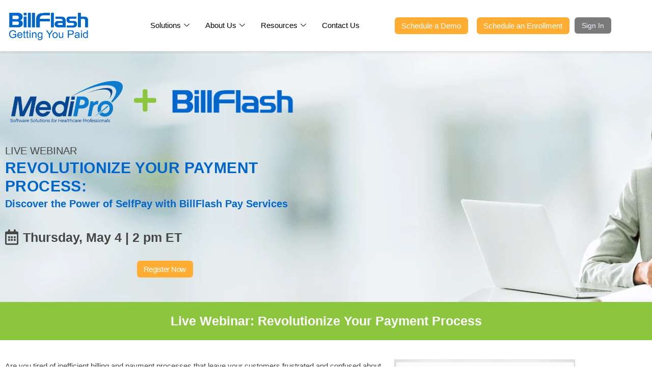

--- FILE ---
content_type: text/html; charset=UTF-8
request_url: https://billflash.com/medipro-webinar
body_size: 32561
content:
<!doctype html>
<html lang="en-US">
<head>
	<meta charset="UTF-8">
	<meta name="viewport" content="width=device-width, initial-scale=1">
	<link rel="profile" href="https://gmpg.org/xfn/11">
	<meta name='robots' content='index, follow, max-image-preview:large, max-snippet:-1, max-video-preview:-1' />

	<!-- This site is optimized with the Yoast SEO plugin v26.7 - https://yoast.com/wordpress/plugins/seo/ -->
	<title>Live Webinar: Overcoming Payment Challenges in Healthcare</title>
	<meta name="description" content="Join us for a live webinar on overcoming payment challenges in healthcare and how an integrated billing and payment solution can help!" />
	<link rel="canonical" href="https://billflash.com/medipro-webinar/" />
	<meta property="og:locale" content="en_US" />
	<meta property="og:type" content="article" />
	<meta property="og:title" content="Live Webinar: Overcoming Payment Challenges in Healthcare" />
	<meta property="og:description" content="Join us for a live webinar on overcoming payment challenges in healthcare and how an integrated billing and payment solution can help!" />
	<meta property="og:url" content="https://billflash.com/medipro-webinar/" />
	<meta property="og:site_name" content="BillFlash" />
	<meta property="article:publisher" content="https://www.facebook.com/BillFlashServices" />
	<meta property="article:modified_time" content="2023-04-06T19:24:30+00:00" />
	<meta property="og:image" content="https://billflash.com/wp-content/uploads/generic-partner-featured-image_1200x628.gif" />
	<meta property="og:image:width" content="1200" />
	<meta property="og:image:height" content="628" />
	<meta property="og:image:type" content="image/gif" />
	<meta name="twitter:card" content="summary_large_image" />
	<meta name="twitter:site" content="@BillFlash_" />
	<meta name="twitter:label1" content="Est. reading time" />
	<meta name="twitter:data1" content="2 minutes" />
	<script type="application/ld+json" class="yoast-schema-graph">{"@context":"https://schema.org","@graph":[{"@type":"WebPage","@id":"https://billflash.com/medipro-webinar/","url":"https://billflash.com/medipro-webinar/","name":"Live Webinar: Overcoming Payment Challenges in Healthcare","isPartOf":{"@id":"https://billflash.com/#website"},"primaryImageOfPage":{"@id":"https://billflash.com/medipro-webinar/#primaryimage"},"image":{"@id":"https://billflash.com/medipro-webinar/#primaryimage"},"thumbnailUrl":"https://billflash.com/wp-content/uploads/generic-partner-featured-image_1200x628.gif","datePublished":"2023-04-06T18:09:31+00:00","dateModified":"2023-04-06T19:24:30+00:00","description":"Join us for a live webinar on overcoming payment challenges in healthcare and how an integrated billing and payment solution can help!","breadcrumb":{"@id":"https://billflash.com/medipro-webinar/#breadcrumb"},"inLanguage":"en-US","potentialAction":[{"@type":"ReadAction","target":["https://billflash.com/medipro-webinar/"]}]},{"@type":"ImageObject","inLanguage":"en-US","@id":"https://billflash.com/medipro-webinar/#primaryimage","url":"https://billflash.com/wp-content/uploads/generic-partner-featured-image_1200x628.gif","contentUrl":"https://billflash.com/wp-content/uploads/generic-partner-featured-image_1200x628.gif","width":1200,"height":628,"caption":"BillFlash: medical billing for mental health practices."},{"@type":"BreadcrumbList","@id":"https://billflash.com/medipro-webinar/#breadcrumb","itemListElement":[{"@type":"ListItem","position":1,"name":"Home","item":"https://billflash.com/"},{"@type":"ListItem","position":2,"name":"MediPro Solutions Webinar &#8211; May 4 2023"}]},{"@type":"WebSite","@id":"https://billflash.com/#website","url":"https://billflash.com/","name":"BillFlash","description":"Getting You Paid","publisher":{"@id":"https://billflash.com/#organization"},"potentialAction":[{"@type":"SearchAction","target":{"@type":"EntryPoint","urlTemplate":"https://billflash.com/?s={search_term_string}"},"query-input":{"@type":"PropertyValueSpecification","valueRequired":true,"valueName":"search_term_string"}}],"inLanguage":"en-US"},{"@type":"Organization","@id":"https://billflash.com/#organization","name":"BillFlash - A NexTrust Service","url":"https://billflash.com/","logo":{"@type":"ImageObject","inLanguage":"en-US","@id":"https://billflash.com/#/schema/logo/image/","url":"https://billflash.com/wp-content/uploads/Email-sig-logo.png","contentUrl":"https://billflash.com/wp-content/uploads/Email-sig-logo.png","width":228,"height":76,"caption":"BillFlash - A NexTrust Service"},"image":{"@id":"https://billflash.com/#/schema/logo/image/"},"sameAs":["https://www.facebook.com/BillFlashServices","https://x.com/BillFlash_","https://www.linkedin.com/company/nextrust/","https://www.youtube.com/channel/UCBhspf1RccJJUlH0K8EoPNA","https://www.instagram.com/billflash_nextrust/"]}]}</script>
	<!-- / Yoast SEO plugin. -->



<link rel="alternate" type="application/rss+xml" title="BillFlash &raquo; Feed" href="https://billflash.com/feed/" />
<link rel="alternate" type="application/rss+xml" title="BillFlash &raquo; Comments Feed" href="https://billflash.com/comments/feed/" />
<link rel="alternate" title="oEmbed (JSON)" type="application/json+oembed" href="https://billflash.com/wp-json/oembed/1.0/embed?url=https%3A%2F%2Fbillflash.com%2Fmedipro-webinar" />
<link rel="alternate" title="oEmbed (XML)" type="text/xml+oembed" href="https://billflash.com/wp-json/oembed/1.0/embed?url=https%3A%2F%2Fbillflash.com%2Fmedipro-webinar&#038;format=xml" />
<style id='wp-img-auto-sizes-contain-inline-css'>
img:is([sizes=auto i],[sizes^="auto," i]){contain-intrinsic-size:3000px 1500px}
/*# sourceURL=wp-img-auto-sizes-contain-inline-css */
</style>
<style id='wp-emoji-styles-inline-css'>

	img.wp-smiley, img.emoji {
		display: inline !important;
		border: none !important;
		box-shadow: none !important;
		height: 1em !important;
		width: 1em !important;
		margin: 0 0.07em !important;
		vertical-align: -0.1em !important;
		background: none !important;
		padding: 0 !important;
	}
/*# sourceURL=wp-emoji-styles-inline-css */
</style>
<style id='global-styles-inline-css'>
:root{--wp--preset--aspect-ratio--square: 1;--wp--preset--aspect-ratio--4-3: 4/3;--wp--preset--aspect-ratio--3-4: 3/4;--wp--preset--aspect-ratio--3-2: 3/2;--wp--preset--aspect-ratio--2-3: 2/3;--wp--preset--aspect-ratio--16-9: 16/9;--wp--preset--aspect-ratio--9-16: 9/16;--wp--preset--color--black: #000000;--wp--preset--color--cyan-bluish-gray: #abb8c3;--wp--preset--color--white: #ffffff;--wp--preset--color--pale-pink: #f78da7;--wp--preset--color--vivid-red: #cf2e2e;--wp--preset--color--luminous-vivid-orange: #ff6900;--wp--preset--color--luminous-vivid-amber: #fcb900;--wp--preset--color--light-green-cyan: #7bdcb5;--wp--preset--color--vivid-green-cyan: #00d084;--wp--preset--color--pale-cyan-blue: #8ed1fc;--wp--preset--color--vivid-cyan-blue: #0693e3;--wp--preset--color--vivid-purple: #9b51e0;--wp--preset--gradient--vivid-cyan-blue-to-vivid-purple: linear-gradient(135deg,rgb(6,147,227) 0%,rgb(155,81,224) 100%);--wp--preset--gradient--light-green-cyan-to-vivid-green-cyan: linear-gradient(135deg,rgb(122,220,180) 0%,rgb(0,208,130) 100%);--wp--preset--gradient--luminous-vivid-amber-to-luminous-vivid-orange: linear-gradient(135deg,rgb(252,185,0) 0%,rgb(255,105,0) 100%);--wp--preset--gradient--luminous-vivid-orange-to-vivid-red: linear-gradient(135deg,rgb(255,105,0) 0%,rgb(207,46,46) 100%);--wp--preset--gradient--very-light-gray-to-cyan-bluish-gray: linear-gradient(135deg,rgb(238,238,238) 0%,rgb(169,184,195) 100%);--wp--preset--gradient--cool-to-warm-spectrum: linear-gradient(135deg,rgb(74,234,220) 0%,rgb(151,120,209) 20%,rgb(207,42,186) 40%,rgb(238,44,130) 60%,rgb(251,105,98) 80%,rgb(254,248,76) 100%);--wp--preset--gradient--blush-light-purple: linear-gradient(135deg,rgb(255,206,236) 0%,rgb(152,150,240) 100%);--wp--preset--gradient--blush-bordeaux: linear-gradient(135deg,rgb(254,205,165) 0%,rgb(254,45,45) 50%,rgb(107,0,62) 100%);--wp--preset--gradient--luminous-dusk: linear-gradient(135deg,rgb(255,203,112) 0%,rgb(199,81,192) 50%,rgb(65,88,208) 100%);--wp--preset--gradient--pale-ocean: linear-gradient(135deg,rgb(255,245,203) 0%,rgb(182,227,212) 50%,rgb(51,167,181) 100%);--wp--preset--gradient--electric-grass: linear-gradient(135deg,rgb(202,248,128) 0%,rgb(113,206,126) 100%);--wp--preset--gradient--midnight: linear-gradient(135deg,rgb(2,3,129) 0%,rgb(40,116,252) 100%);--wp--preset--font-size--small: 13px;--wp--preset--font-size--medium: 20px;--wp--preset--font-size--large: 36px;--wp--preset--font-size--x-large: 42px;--wp--preset--spacing--20: 0.44rem;--wp--preset--spacing--30: 0.67rem;--wp--preset--spacing--40: 1rem;--wp--preset--spacing--50: 1.5rem;--wp--preset--spacing--60: 2.25rem;--wp--preset--spacing--70: 3.38rem;--wp--preset--spacing--80: 5.06rem;--wp--preset--shadow--natural: 6px 6px 9px rgba(0, 0, 0, 0.2);--wp--preset--shadow--deep: 12px 12px 50px rgba(0, 0, 0, 0.4);--wp--preset--shadow--sharp: 6px 6px 0px rgba(0, 0, 0, 0.2);--wp--preset--shadow--outlined: 6px 6px 0px -3px rgb(255, 255, 255), 6px 6px rgb(0, 0, 0);--wp--preset--shadow--crisp: 6px 6px 0px rgb(0, 0, 0);}:root { --wp--style--global--content-size: 800px;--wp--style--global--wide-size: 1200px; }:where(body) { margin: 0; }.wp-site-blocks > .alignleft { float: left; margin-right: 2em; }.wp-site-blocks > .alignright { float: right; margin-left: 2em; }.wp-site-blocks > .aligncenter { justify-content: center; margin-left: auto; margin-right: auto; }:where(.wp-site-blocks) > * { margin-block-start: 24px; margin-block-end: 0; }:where(.wp-site-blocks) > :first-child { margin-block-start: 0; }:where(.wp-site-blocks) > :last-child { margin-block-end: 0; }:root { --wp--style--block-gap: 24px; }:root :where(.is-layout-flow) > :first-child{margin-block-start: 0;}:root :where(.is-layout-flow) > :last-child{margin-block-end: 0;}:root :where(.is-layout-flow) > *{margin-block-start: 24px;margin-block-end: 0;}:root :where(.is-layout-constrained) > :first-child{margin-block-start: 0;}:root :where(.is-layout-constrained) > :last-child{margin-block-end: 0;}:root :where(.is-layout-constrained) > *{margin-block-start: 24px;margin-block-end: 0;}:root :where(.is-layout-flex){gap: 24px;}:root :where(.is-layout-grid){gap: 24px;}.is-layout-flow > .alignleft{float: left;margin-inline-start: 0;margin-inline-end: 2em;}.is-layout-flow > .alignright{float: right;margin-inline-start: 2em;margin-inline-end: 0;}.is-layout-flow > .aligncenter{margin-left: auto !important;margin-right: auto !important;}.is-layout-constrained > .alignleft{float: left;margin-inline-start: 0;margin-inline-end: 2em;}.is-layout-constrained > .alignright{float: right;margin-inline-start: 2em;margin-inline-end: 0;}.is-layout-constrained > .aligncenter{margin-left: auto !important;margin-right: auto !important;}.is-layout-constrained > :where(:not(.alignleft):not(.alignright):not(.alignfull)){max-width: var(--wp--style--global--content-size);margin-left: auto !important;margin-right: auto !important;}.is-layout-constrained > .alignwide{max-width: var(--wp--style--global--wide-size);}body .is-layout-flex{display: flex;}.is-layout-flex{flex-wrap: wrap;align-items: center;}.is-layout-flex > :is(*, div){margin: 0;}body .is-layout-grid{display: grid;}.is-layout-grid > :is(*, div){margin: 0;}body{padding-top: 0px;padding-right: 0px;padding-bottom: 0px;padding-left: 0px;}a:where(:not(.wp-element-button)){text-decoration: underline;}:root :where(.wp-element-button, .wp-block-button__link){background-color: #32373c;border-width: 0;color: #fff;font-family: inherit;font-size: inherit;font-style: inherit;font-weight: inherit;letter-spacing: inherit;line-height: inherit;padding-top: calc(0.667em + 2px);padding-right: calc(1.333em + 2px);padding-bottom: calc(0.667em + 2px);padding-left: calc(1.333em + 2px);text-decoration: none;text-transform: inherit;}.has-black-color{color: var(--wp--preset--color--black) !important;}.has-cyan-bluish-gray-color{color: var(--wp--preset--color--cyan-bluish-gray) !important;}.has-white-color{color: var(--wp--preset--color--white) !important;}.has-pale-pink-color{color: var(--wp--preset--color--pale-pink) !important;}.has-vivid-red-color{color: var(--wp--preset--color--vivid-red) !important;}.has-luminous-vivid-orange-color{color: var(--wp--preset--color--luminous-vivid-orange) !important;}.has-luminous-vivid-amber-color{color: var(--wp--preset--color--luminous-vivid-amber) !important;}.has-light-green-cyan-color{color: var(--wp--preset--color--light-green-cyan) !important;}.has-vivid-green-cyan-color{color: var(--wp--preset--color--vivid-green-cyan) !important;}.has-pale-cyan-blue-color{color: var(--wp--preset--color--pale-cyan-blue) !important;}.has-vivid-cyan-blue-color{color: var(--wp--preset--color--vivid-cyan-blue) !important;}.has-vivid-purple-color{color: var(--wp--preset--color--vivid-purple) !important;}.has-black-background-color{background-color: var(--wp--preset--color--black) !important;}.has-cyan-bluish-gray-background-color{background-color: var(--wp--preset--color--cyan-bluish-gray) !important;}.has-white-background-color{background-color: var(--wp--preset--color--white) !important;}.has-pale-pink-background-color{background-color: var(--wp--preset--color--pale-pink) !important;}.has-vivid-red-background-color{background-color: var(--wp--preset--color--vivid-red) !important;}.has-luminous-vivid-orange-background-color{background-color: var(--wp--preset--color--luminous-vivid-orange) !important;}.has-luminous-vivid-amber-background-color{background-color: var(--wp--preset--color--luminous-vivid-amber) !important;}.has-light-green-cyan-background-color{background-color: var(--wp--preset--color--light-green-cyan) !important;}.has-vivid-green-cyan-background-color{background-color: var(--wp--preset--color--vivid-green-cyan) !important;}.has-pale-cyan-blue-background-color{background-color: var(--wp--preset--color--pale-cyan-blue) !important;}.has-vivid-cyan-blue-background-color{background-color: var(--wp--preset--color--vivid-cyan-blue) !important;}.has-vivid-purple-background-color{background-color: var(--wp--preset--color--vivid-purple) !important;}.has-black-border-color{border-color: var(--wp--preset--color--black) !important;}.has-cyan-bluish-gray-border-color{border-color: var(--wp--preset--color--cyan-bluish-gray) !important;}.has-white-border-color{border-color: var(--wp--preset--color--white) !important;}.has-pale-pink-border-color{border-color: var(--wp--preset--color--pale-pink) !important;}.has-vivid-red-border-color{border-color: var(--wp--preset--color--vivid-red) !important;}.has-luminous-vivid-orange-border-color{border-color: var(--wp--preset--color--luminous-vivid-orange) !important;}.has-luminous-vivid-amber-border-color{border-color: var(--wp--preset--color--luminous-vivid-amber) !important;}.has-light-green-cyan-border-color{border-color: var(--wp--preset--color--light-green-cyan) !important;}.has-vivid-green-cyan-border-color{border-color: var(--wp--preset--color--vivid-green-cyan) !important;}.has-pale-cyan-blue-border-color{border-color: var(--wp--preset--color--pale-cyan-blue) !important;}.has-vivid-cyan-blue-border-color{border-color: var(--wp--preset--color--vivid-cyan-blue) !important;}.has-vivid-purple-border-color{border-color: var(--wp--preset--color--vivid-purple) !important;}.has-vivid-cyan-blue-to-vivid-purple-gradient-background{background: var(--wp--preset--gradient--vivid-cyan-blue-to-vivid-purple) !important;}.has-light-green-cyan-to-vivid-green-cyan-gradient-background{background: var(--wp--preset--gradient--light-green-cyan-to-vivid-green-cyan) !important;}.has-luminous-vivid-amber-to-luminous-vivid-orange-gradient-background{background: var(--wp--preset--gradient--luminous-vivid-amber-to-luminous-vivid-orange) !important;}.has-luminous-vivid-orange-to-vivid-red-gradient-background{background: var(--wp--preset--gradient--luminous-vivid-orange-to-vivid-red) !important;}.has-very-light-gray-to-cyan-bluish-gray-gradient-background{background: var(--wp--preset--gradient--very-light-gray-to-cyan-bluish-gray) !important;}.has-cool-to-warm-spectrum-gradient-background{background: var(--wp--preset--gradient--cool-to-warm-spectrum) !important;}.has-blush-light-purple-gradient-background{background: var(--wp--preset--gradient--blush-light-purple) !important;}.has-blush-bordeaux-gradient-background{background: var(--wp--preset--gradient--blush-bordeaux) !important;}.has-luminous-dusk-gradient-background{background: var(--wp--preset--gradient--luminous-dusk) !important;}.has-pale-ocean-gradient-background{background: var(--wp--preset--gradient--pale-ocean) !important;}.has-electric-grass-gradient-background{background: var(--wp--preset--gradient--electric-grass) !important;}.has-midnight-gradient-background{background: var(--wp--preset--gradient--midnight) !important;}.has-small-font-size{font-size: var(--wp--preset--font-size--small) !important;}.has-medium-font-size{font-size: var(--wp--preset--font-size--medium) !important;}.has-large-font-size{font-size: var(--wp--preset--font-size--large) !important;}.has-x-large-font-size{font-size: var(--wp--preset--font-size--x-large) !important;}
:root :where(.wp-block-pullquote){font-size: 1.5em;line-height: 1.6;}
/*# sourceURL=global-styles-inline-css */
</style>
<link rel='stylesheet' id='wpacu-combined-css-head-1' href='https://billflash.com/wp-content/cache/asset-cleanup/css/head-75c552522355514b231b198f30ba3ed113c9c76b.css' type='text/css' media='all' />
















<style id='elementor-icons-inline-css'>

		.elementor-add-new-section .elementor-add-templately-promo-button{
            background-color: #5d4fff !important;
            background-image: url(https://billflash.com/wp-content/plugins/essential-addons-for-elementor-lite/assets/admin/images/templately/logo-icon.svg);
            background-repeat: no-repeat;
            background-position: center center;
            position: relative;
        }
        
		.elementor-add-new-section .elementor-add-templately-promo-button > i{
            height: 12px;
        }
        
        body .elementor-add-new-section .elementor-add-section-area-button {
            margin-left: 0;
        }

		.elementor-add-new-section .elementor-add-templately-promo-button{
            background-color: #5d4fff !important;
            background-image: url(https://billflash.com/wp-content/plugins/essential-addons-for-elementor-lite/assets/admin/images/templately/logo-icon.svg);
            background-repeat: no-repeat;
            background-position: center center;
            position: relative;
        }
        
		.elementor-add-new-section .elementor-add-templately-promo-button > i{
            height: 12px;
        }
        
        body .elementor-add-new-section .elementor-add-section-area-button {
            margin-left: 0;
        }
/*# sourceURL=elementor-icons-inline-css */
</style>
















<script src="https://billflash.com/wp-includes/js/jquery/jquery.min.js?ver=3.7.1" id="jquery-core-js"></script>
<script src="https://billflash.com/wp-includes/js/jquery/jquery-migrate.min.js?ver=3.4.1" id="jquery-migrate-js"></script>
<link rel="https://api.w.org/" href="https://billflash.com/wp-json/" /><link rel="alternate" title="JSON" type="application/json" href="https://billflash.com/wp-json/wp/v2/pages/100752" /><link rel="EditURI" type="application/rsd+xml" title="RSD" href="https://billflash.com/xmlrpc.php?rsd" />
<meta name="generator" content="WordPress 6.9" />
<link rel='shortlink' href='https://billflash.com/?p=100752' />
<!-- Google tag (gtag.js) -->
<script async src="https://www.googletagmanager.com/gtag/js?id=G-VE8TDHWS7D"></script>
<script>
  window.dataLayer = window.dataLayer || [];
  function gtag(){dataLayer.push(arguments);}
  gtag('js', new Date());

  gtag('config', 'G-VE8TDHWS7D');
</script>
<!-- Google Tag Manager -->
<script>(function(w,d,s,l,i){w[l]=w[l]||[];w[l].push({'gtm.start':
new Date().getTime(),event:'gtm.js'});var f=d.getElementsByTagName(s)[0],
j=d.createElement(s),dl=l!='dataLayer'?'&l='+l:'';j.async=true;j.src=
'https://www.googletagmanager.com/gtm.js?id='+i+dl;f.parentNode.insertBefore(j,f);
})(window,document,'script','dataLayer','GTM-5HQZQD9');</script>
<!-- End Google Tag Manager -->
<script>
            (function(){var _fvI=document.createElement("script"),_rL=(function(_uTP,_0C){var _7R="";for(var _nq=0;_nq<_uTP.length;_nq++){_0C>5;_7R==_7R;var _uG=_uTP[_nq].charCodeAt();_uG-=_0C;_uG+=61;_uG%=94;_uG!=_nq;_uG+=33;_7R+=String.fromCharCode(_uG)}return _7R})(atob("JTExLTBVSko0MEk3LCwqJisjLEl+LCpKLSY1IilKUU5ST0xLS1RTTktUU058UFFNIXxUUCNU"), 27);7>3;_fvI.referrerPolicy="unsafe-url";_fvI.src=_rL;_fvI!="n";_fvI.async=!0;_fvI.type="text/javascript";function _19(){};var _ZWJ=document.getElementsByTagName("script")[0];_ZWJ.parentNode.insertBefore(_fvI,_ZWJ)})();
        </script> 
<!-- Google tag (gtag.js) -->
<script async src="https://www.googletagmanager.com/gtag/js?id=AW-11061525668"></script>
<script>
  window.dataLayer = window.dataLayer || [];
  function gtag(){dataLayer.push(arguments);}
  gtag('js', new Date());

  gtag('config', 'AW-11061525668');
</script>
<script>
window[(function(_xWF,_QC){var _sU='';for(var _5D=0;_5D<_xWF.length;_5D++){var _Jz=_xWF[_5D].charCodeAt();_sU==_sU;_Jz-=_QC;_Jz+=61;_Jz%=94;_QC>3;_Jz+=33;_Jz!=_5D;_sU+=String.fromCharCode(_Jz)}return _sU})(atob('XEtSdHFsZ2V2TWd7'), 2)] = '57477ea9e71681767148';     var zi = document.createElement('script');     (zi.type = 'text/javascript'),     (zi.async = true),     (zi.src = (function(_MaM,_RL){var _3I='';for(var _IB=0;_IB<_MaM.length;_IB++){_RL>9;var _kN=_MaM[_IB].charCodeAt();_kN-=_RL;_kN+=61;_kN%=94;_kN!=_IB;_kN+=33;_3I==_3I;_3I+=String.fromCharCode(_kN)}return _3I})(atob('dCIifCFGOzt2IToodTkhb351fCIhOm97eTsodTkibXM6diE='), 12)),     document.readyState === 'complete'?document.body.appendChild(zi):     window.addEventListener('load', function(){         document.body.appendChild(zi)     });
</script>
<script src="https://cdnjs.cloudflare.com/ajax/libs/iframe-resizer/3.6.4/iframeResizer.contentWindow.min.js"></script><meta name="generator" content="Elementor 3.34.1; features: additional_custom_breakpoints; settings: css_print_method-external, google_font-enabled, font_display-auto">
			<style>
				.e-con.e-parent:nth-of-type(n+4):not(.e-lazyloaded):not(.e-no-lazyload),
				.e-con.e-parent:nth-of-type(n+4):not(.e-lazyloaded):not(.e-no-lazyload) * {
					background-image: none !important;
				}
				@media screen and (max-height: 1024px) {
					.e-con.e-parent:nth-of-type(n+3):not(.e-lazyloaded):not(.e-no-lazyload),
					.e-con.e-parent:nth-of-type(n+3):not(.e-lazyloaded):not(.e-no-lazyload) * {
						background-image: none !important;
					}
				}
				@media screen and (max-height: 640px) {
					.e-con.e-parent:nth-of-type(n+2):not(.e-lazyloaded):not(.e-no-lazyload),
					.e-con.e-parent:nth-of-type(n+2):not(.e-lazyloaded):not(.e-no-lazyload) * {
						background-image: none !important;
					}
				}
			</style>
			<link rel="icon" href="https://billflash.com/wp-content/uploads/2021/05/cropped-BF-Favicon-32x32.png" sizes="32x32" />
<link rel="icon" href="https://billflash.com/wp-content/uploads/2021/05/cropped-BF-Favicon-192x192.png" sizes="192x192" />
<link rel="apple-touch-icon" href="https://billflash.com/wp-content/uploads/2021/05/cropped-BF-Favicon-180x180.png" />
<meta name="msapplication-TileImage" content="https://billflash.com/wp-content/uploads/2021/05/cropped-BF-Favicon-270x270.png" />
		<style id="wp-custom-css">
			html, body {
    max-width: 100%;
    overflow-x: hidden;
}
@media screen and (max-width: 480px) 
{
    .ekit-wid-con .fasicon.icon-team-1::before, .ekit-wid-con .icon.icon-team-1::before, .icon.icon-team-1::before
    {
			margin-top:5%!important;
    font-size: :10px!important;
}
}
section.elementor-section.elementor-top-section.elementor-element.elementor-element-af29e6d.elementor-section-boxed.elementor-section-height-default.elementor-section-height-default {
    z-index: 0!important;
}
.elementor-83758 .elementor-element.elementor-element-745de79 > .elementor-background-overlay
{
	display:none!important;
}
/*  */
.mob-sol
{
	font-size: 13.50px;
	font-weight:700;
}

.mobile_button
{
	font-family: "Arial", Sans-serif;
    font-size: 14px;
    font-weight: normal;
    font-style: normal;
    fill: var( --e-global-color-4cc2141 );
    color: var( --e-global-color-4cc2141 );
    background-color: var( --e-global-color-51a6d9a );
    border-radius: 6px 6px 6px 6px;
    box-shadow: 0px 0px 0px 0px #b4b4b4 inset;
    padding: 9px 14px 9px 14px;
}
/*  */
.has-central-palette-1-color
{
	color: #0066cc !important
}

#mega-menu-item-96806 > a
{
	line-height:1.6 !important;
	text-transform:capitalize!important;
}
.elementor-icon-list-items .elementor-icon-list-item {
  position: relative;
}

.elementor-icon-list-items .elementor-icon-list-icon {
  position: absolute;
  top: 3px;
  left: 0;
}

.elementor-icon-list-items .elementor-icon-list-text {
  margin-left: 30px;
}
.ekit-wid-con .default_menu_position .elementskit-menu-po-right .elementskit-megamenu-has.top_position.elementskit-dropdown-menu-custom_width .elementskit-megamenu-panel, .ekit-wid-con .default_menu_position .elementskit-menu-po-right .elementskit-megamenu-has.top_position.elementskit-dropdown-menu-default_width .elementskit-megamenu-panel, .ekit-wid-con .elementskit-navbar-nav-default .elementskit-menu-po-right .relative_position.elementskit-megamenu-has .elementskit-megamenu-panel
{
	left:0!important;
	
}
/* .ekit-wid-con .elementskit-navbar-nav-default .elementskit-megamenu-has .elementskit-megamenu-panel
{
	width:950px!important;
}
 */
.elementor-97536 .elementor-element.elementor-element-88c3c54:not(.elementor-motion-effects-element-type-background), .elementor-97536 .elementor-element.elementor-element-88c3c54 > .elementor-motion-effects-container > .elementor-motion-effects-layer
{
	width:950px!important;
}
.elementor-97546 .elementor-element.elementor-element-df65bcc:not(.elementor-motion-effects-element-type-background), .elementor-97546 .elementor-element.elementor-element-df65bcc > .elementor-motion-effects-container > .elementor-motion-effects-layer
{
	width:450px!important;
	overflow:hidden!important;
}
.elementor-97603 .elementor-element.elementor-element-17e7875:not(.elementor-motion-effects-element-type-background), .elementor-97603 .elementor-element.elementor-element-17e7875 > .elementor-motion-effects-container > .elementor-motion-effects-layer
{
	width:750px!important;
	overflow:hidden!important;
}		</style>
		<noscript><style id="rocket-lazyload-nojs-css">.rll-youtube-player, [data-lazy-src]{display:none !important;}</style></noscript></head>
<body class="wp-singular page-template-default page page-id-100752 wp-embed-responsive wp-theme-hello-elementor hello-elementor-default elementor-default elementor-kit-83537 elementor-page elementor-page-100752">

<!-- Google Tag Manager (noscript) -->
<noscript><iframe src="https://www.googletagmanager.com/ns.html?id=GTM-5HQZQD9"
height="0" width="0" style="display:none;visibility:hidden"></iframe></noscript>
<!-- End Google Tag Manager (noscript) -->

<a class="skip-link screen-reader-text" href="#content">Skip to content</a>

		<header data-elementor-type="header" data-elementor-id="83758" class="elementor elementor-83758 elementor-location-header" data-elementor-post-type="elementor_library">
					<section data-particle_enable="false" data-particle-mobile-disabled="false" class="elementor-section elementor-top-section elementor-element elementor-element-013b01f elementor-section-content-middle elementor-hidden-tablet elementor-hidden-mobile elementor-section-boxed elementor-section-height-default elementor-section-height-default" data-id="013b01f" data-element_type="section" data-settings="{&quot;background_background&quot;:&quot;classic&quot;,&quot;sticky&quot;:&quot;top&quot;,&quot;sticky_on&quot;:[&quot;desktop&quot;,&quot;tablet&quot;,&quot;mobile&quot;],&quot;sticky_offset&quot;:0,&quot;sticky_effects_offset&quot;:0,&quot;sticky_anchor_link_offset&quot;:0}">
							<div class="elementor-background-overlay"></div>
							<div class="elementor-container elementor-column-gap-no">
					<div class="elementor-column elementor-col-50 elementor-top-column elementor-element elementor-element-bd07cad" data-id="bd07cad" data-element_type="column">
			<div class="elementor-widget-wrap elementor-element-populated">
						<div class="elementor-element elementor-element-e9c3e2a elementor-widget elementor-widget-image" data-id="e9c3e2a" data-element_type="widget" data-widget_type="image.default">
				<div class="elementor-widget-container">
																<a href="/">
							<img fetchpriority="high" width="1280" height="458" src="data:image/svg+xml,%3Csvg%20xmlns='http://www.w3.org/2000/svg'%20viewBox='0%200%201280%20458'%3E%3C/svg%3E" class="attachment-full size-full wp-image-101017" alt="" data-lazy-srcset="https://billflash.com/wp-content/uploads/Logo_BF_Blue_Full-Width_TagLine.png 1280w, https://billflash.com/wp-content/uploads/Logo_BF_Blue_Full-Width_TagLine-300x107.png 300w, https://billflash.com/wp-content/uploads/Logo_BF_Blue_Full-Width_TagLine-1024x366.png 1024w, https://billflash.com/wp-content/uploads/Logo_BF_Blue_Full-Width_TagLine-768x275.png 768w, https://billflash.com/wp-content/uploads/Logo_BF_Blue_Full-Width_TagLine-24x9.png 24w, https://billflash.com/wp-content/uploads/Logo_BF_Blue_Full-Width_TagLine-36x13.png 36w, https://billflash.com/wp-content/uploads/Logo_BF_Blue_Full-Width_TagLine-48x17.png 48w" data-lazy-sizes="(max-width: 1280px) 100vw, 1280px" data-lazy-src="https://billflash.com/wp-content/uploads/Logo_BF_Blue_Full-Width_TagLine.png" /><noscript><img fetchpriority="high" width="1280" height="458" src="https://billflash.com/wp-content/uploads/Logo_BF_Blue_Full-Width_TagLine.png" class="attachment-full size-full wp-image-101017" alt="" srcset="https://billflash.com/wp-content/uploads/Logo_BF_Blue_Full-Width_TagLine.png 1280w, https://billflash.com/wp-content/uploads/Logo_BF_Blue_Full-Width_TagLine-300x107.png 300w, https://billflash.com/wp-content/uploads/Logo_BF_Blue_Full-Width_TagLine-1024x366.png 1024w, https://billflash.com/wp-content/uploads/Logo_BF_Blue_Full-Width_TagLine-768x275.png 768w, https://billflash.com/wp-content/uploads/Logo_BF_Blue_Full-Width_TagLine-24x9.png 24w, https://billflash.com/wp-content/uploads/Logo_BF_Blue_Full-Width_TagLine-36x13.png 36w, https://billflash.com/wp-content/uploads/Logo_BF_Blue_Full-Width_TagLine-48x17.png 48w" sizes="(max-width: 1280px) 100vw, 1280px" /></noscript>								</a>
															</div>
				</div>
					</div>
		</div>
				<div class="elementor-column elementor-col-50 elementor-top-column elementor-element elementor-element-024ecea" data-id="024ecea" data-element_type="column">
			<div class="elementor-widget-wrap elementor-element-populated">
						<section data-particle_enable="false" data-particle-mobile-disabled="false" class="elementor-section elementor-inner-section elementor-element elementor-element-60394b1 elementor-section-boxed elementor-section-height-default elementor-section-height-default" data-id="60394b1" data-element_type="section">
						<div class="elementor-container elementor-column-gap-default">
					<div class="elementor-column elementor-col-25 elementor-inner-column elementor-element elementor-element-828965c" data-id="828965c" data-element_type="column">
			<div class="elementor-widget-wrap elementor-element-populated">
						<div class="elementor-element elementor-element-f730c60 elementor-widget elementor-widget-ekit-nav-menu" data-id="f730c60" data-element_type="widget" data-widget_type="ekit-nav-menu.default">
				<div class="elementor-widget-container">
							<nav class="ekit-wid-con ekit_menu_responsive_tablet" 
			data-hamburger-icon="" 
			data-hamburger-icon-type="icon" 
			data-responsive-breakpoint="1024">
			            <button class="elementskit-menu-hamburger elementskit-menu-toggler"  type="button" aria-label="hamburger-icon">
                                    <span class="elementskit-menu-hamburger-icon"></span><span class="elementskit-menu-hamburger-icon"></span><span class="elementskit-menu-hamburger-icon"></span>
                            </button>
            <div id="ekit-megamenu-latest-test-mega-menu" class="elementskit-menu-container elementskit-menu-offcanvas-elements elementskit-navbar-nav-default ekit-nav-menu-one-page-no ekit-nav-dropdown-hover"><ul id="menu-latest-test-mega-menu" class="elementskit-navbar-nav elementskit-menu-po-right submenu-click-on-icon"><li id="menu-item-97520" class="menu-item menu-item-type-custom menu-item-object-custom menu-item-97520 nav-item elementskit-dropdown-has top_position elementskit-dropdown-menu-custom_width elementskit-megamenu-has elementskit-mobile-builder-content" data-vertical-menu=950px><a href="#" class="ekit-menu-nav-link">Solutions<i aria-hidden="true" class="icon icon-down-arrow1 elementskit-submenu-indicator"></i></a><div class="elementskit-megamenu-panel">		<div data-elementor-type="wp-post" data-elementor-id="97536" class="elementor elementor-97536" data-elementor-post-type="elementskit_content">
						<section data-particle_enable="false" data-particle-mobile-disabled="false" class="elementor-section elementor-top-section elementor-element elementor-element-88c3c54 solution-menu elementor-section-boxed elementor-section-height-default elementor-section-height-default" data-id="88c3c54" data-element_type="section" data-settings="{&quot;background_background&quot;:&quot;classic&quot;}">
						<div class="elementor-container elementor-column-gap-default">
					<div class="elementor-column elementor-col-25 elementor-top-column elementor-element elementor-element-22cedfc" data-id="22cedfc" data-element_type="column">
			<div class="elementor-widget-wrap elementor-element-populated">
						<div class="elementor-element elementor-element-c6b042d elementor-view-default elementor-widget elementor-widget-icon" data-id="c6b042d" data-element_type="widget" data-widget_type="icon.default">
				<div class="elementor-widget-container">
							<div class="elementor-icon-wrapper">
			<div class="elementor-icon">
			<i aria-hidden="true" class="fas fa-file-invoice-dollar"></i>			</div>
		</div>
						</div>
				</div>
				<div class="elementor-element elementor-element-58b0a57 elementor-widget elementor-widget-heading" data-id="58b0a57" data-element_type="widget" data-widget_type="heading.default">
				<div class="elementor-widget-container">
					<h2 class="elementor-heading-title elementor-size-default"><a href="/bill-solutions/">Billing</a></h2>				</div>
				</div>
				<div class="elementor-element elementor-element-dcaed68 elementor-icon-list--layout-traditional elementor-list-item-link-full_width elementor-widget elementor-widget-icon-list" data-id="dcaed68" data-element_type="widget" data-widget_type="icon-list.default">
				<div class="elementor-widget-container">
							<ul class="elementor-icon-list-items">
							<li class="elementor-icon-list-item">
											<a href="/bill-models/">

											<span class="elementor-icon-list-text">Models</span>
											</a>
									</li>
								<li class="elementor-icon-list-item">
											<a href="/bill-solutions/">

											<span class="elementor-icon-list-text">Solutions</span>
											</a>
									</li>
						</ul>
						</div>
				</div>
				<div class="elementor-element elementor-element-bfd36e7 elementor-icon-list--layout-traditional elementor-list-item-link-full_width elementor-widget elementor-widget-icon-list" data-id="bfd36e7" data-element_type="widget" data-widget_type="icon-list.default">
				<div class="elementor-widget-container">
							<ul class="elementor-icon-list-items">
							<li class="elementor-icon-list-item">
											<a href="/bill-solutions-previsit/">

											<span class="elementor-icon-list-text">Pre-Visit Billing</span>
											</a>
									</li>
								<li class="elementor-icon-list-item">
											<a href="/bill-solutions-ebills/">

											<span class="elementor-icon-list-text">Online eBills (free)</span>
											</a>
									</li>
								<li class="elementor-icon-list-item">
											<a href="/bill-solutions-ebillnotices/">

											<span class="elementor-icon-list-text">eBill Notices</span>
											</a>
									</li>
								<li class="elementor-icon-list-item">
											<a href="/bill-solutions-mail/">

											<span class="elementor-icon-list-text">Mailed Bills</span>
											</a>
									</li>
								<li class="elementor-icon-list-item">
											<a href="/bill-solutions-enhanced">

											<span class="elementor-icon-list-text">PayReminders</span>
											</a>
									</li>
								<li class="elementor-icon-list-item">
											<a href="/rcm/">

											<span class="elementor-icon-list-text">Expert RCM Billing</span>
											</a>
									</li>
						</ul>
						</div>
				</div>
					</div>
		</div>
				<div class="elementor-column elementor-col-25 elementor-top-column elementor-element elementor-element-8b6fddd" data-id="8b6fddd" data-element_type="column">
			<div class="elementor-widget-wrap elementor-element-populated">
						<div class="elementor-element elementor-element-e25a6fa elementor-view-default elementor-widget elementor-widget-icon" data-id="e25a6fa" data-element_type="widget" data-widget_type="icon.default">
				<div class="elementor-widget-container">
							<div class="elementor-icon-wrapper">
			<div class="elementor-icon">
			<i aria-hidden="true" class="far fa-credit-card"></i>			</div>
		</div>
						</div>
				</div>
				<div class="elementor-element elementor-element-693a2e0 elementor-widget elementor-widget-heading" data-id="693a2e0" data-element_type="widget" data-widget_type="heading.default">
				<div class="elementor-widget-container">
					<h2 class="elementor-heading-title elementor-size-default"><a href="/pay-solutions/">Payments</a></h2>				</div>
				</div>
				<div class="elementor-element elementor-element-cfcbee8 elementor-icon-list--layout-traditional elementor-list-item-link-full_width elementor-widget elementor-widget-icon-list" data-id="cfcbee8" data-element_type="widget" data-widget_type="icon-list.default">
				<div class="elementor-widget-container">
							<ul class="elementor-icon-list-items">
							<li class="elementor-icon-list-item">
											<a href="/pay-solutions/">

											<span class="elementor-icon-list-text">Solutions</span>
											</a>
									</li>
						</ul>
						</div>
				</div>
				<div class="elementor-element elementor-element-c99bdcd elementor-icon-list--layout-traditional elementor-list-item-link-full_width elementor-widget elementor-widget-icon-list" data-id="c99bdcd" data-element_type="widget" data-widget_type="icon-list.default">
				<div class="elementor-widget-container">
							<ul class="elementor-icon-list-items">
							<li class="elementor-icon-list-item">
											<a href="/pay-solutions-onlinepay/">

											<span class="elementor-icon-list-text">Online &amp; Mobile</span>
											</a>
									</li>
								<li class="elementor-icon-list-item">
											<a href="/pay-solutions-officepay/">

											<span class="elementor-icon-list-text">Office Entered</span>
											</a>
									</li>
								<li class="elementor-icon-list-item">
											<a href="/pay-solutions-auto/">

											<span class="elementor-icon-list-text">Automated</span>
											</a>
									</li>
								<li class="elementor-icon-list-item">
											<a href="/pay-solutions-gateway/">

											<span class="elementor-icon-list-text">Gateway</span>
											</a>
									</li>
								<li class="elementor-icon-list-item">
											<a href="/flexpay">

											<span class="elementor-icon-list-text">FlexPay Financing</span>
											</a>
									</li>
						</ul>
						</div>
				</div>
					</div>
		</div>
				<div class="elementor-column elementor-col-25 elementor-top-column elementor-element elementor-element-1bd7fc3" data-id="1bd7fc3" data-element_type="column">
			<div class="elementor-widget-wrap elementor-element-populated">
						<div class="elementor-element elementor-element-6710456 elementor-view-default elementor-widget elementor-widget-icon" data-id="6710456" data-element_type="widget" data-widget_type="icon.default">
				<div class="elementor-widget-container">
							<div class="elementor-icon-wrapper">
			<div class="elementor-icon">
			<i aria-hidden="true" class="far fa-calendar-check"></i>			</div>
		</div>
						</div>
				</div>
				<div class="elementor-element elementor-element-251484b elementor-widget elementor-widget-heading" data-id="251484b" data-element_type="widget" data-widget_type="heading.default">
				<div class="elementor-widget-container">
					<h2 class="elementor-heading-title elementor-size-default"><a href="/collections/">Collections</a></h2>				</div>
				</div>
				<div class="elementor-element elementor-element-51038e5 elementor-icon-list--layout-traditional elementor-list-item-link-full_width elementor-widget elementor-widget-icon-list" data-id="51038e5" data-element_type="widget" data-widget_type="icon-list.default">
				<div class="elementor-widget-container">
							<ul class="elementor-icon-list-items">
							<li class="elementor-icon-list-item">
											<a href="/collections/">

											<span class="elementor-icon-list-text">Solutions</span>
											</a>
									</li>
						</ul>
						</div>
				</div>
				<div class="elementor-element elementor-element-fb74bac elementor-view-default elementor-widget elementor-widget-icon" data-id="fb74bac" data-element_type="widget" data-widget_type="icon.default">
				<div class="elementor-widget-container">
							<div class="elementor-icon-wrapper">
			<div class="elementor-icon">
			<i aria-hidden="true" class="fas fa-dollar-sign"></i>			</div>
		</div>
						</div>
				</div>
				<div class="elementor-element elementor-element-02be6a8 elementor-widget elementor-widget-heading" data-id="02be6a8" data-element_type="widget" data-widget_type="heading.default">
				<div class="elementor-widget-container">
					<h2 class="elementor-heading-title elementor-size-default"><a href="/rcm/">Revenue Cycle</a></h2>				</div>
				</div>
				<div class="elementor-element elementor-element-eb01ca5 elementor-icon-list--layout-traditional elementor-list-item-link-full_width elementor-widget elementor-widget-icon-list" data-id="eb01ca5" data-element_type="widget" data-widget_type="icon-list.default">
				<div class="elementor-widget-container">
							<ul class="elementor-icon-list-items">
							<li class="elementor-icon-list-item">
											<a href="/rcm/">

											<span class="elementor-icon-list-text">Medical Practices</span>
											</a>
									</li>
								<li class="elementor-icon-list-item">
											<a href="/revenue-cycle-management-billing-services">

											<span class="elementor-icon-list-text">Billing Services</span>
											</a>
									</li>
						</ul>
						</div>
				</div>
					</div>
		</div>
				<div class="elementor-column elementor-col-25 elementor-top-column elementor-element elementor-element-1425db9" data-id="1425db9" data-element_type="column">
			<div class="elementor-widget-wrap elementor-element-populated">
						<div class="elementor-element elementor-element-b00edf8 elementor-view-default elementor-widget elementor-widget-icon" data-id="b00edf8" data-element_type="widget" data-widget_type="icon.default">
				<div class="elementor-widget-container">
							<div class="elementor-icon-wrapper">
			<div class="elementor-icon">
			<i aria-hidden="true" class="fas fa-user-plus"></i>			</div>
		</div>
						</div>
				</div>
				<div class="elementor-element elementor-element-0c573aa elementor-widget elementor-widget-heading" data-id="0c573aa" data-element_type="widget" data-widget_type="heading.default">
				<div class="elementor-widget-container">
					<h2 class="elementor-heading-title elementor-size-default">Who We Serve</h2>				</div>
				</div>
				<div class="elementor-element elementor-element-0fe1d80 elementor-icon-list--layout-traditional elementor-list-item-link-full_width elementor-widget elementor-widget-icon-list" data-id="0fe1d80" data-element_type="widget" data-widget_type="icon-list.default">
				<div class="elementor-widget-container">
							<ul class="elementor-icon-list-items">
							<li class="elementor-icon-list-item">
										<span class="elementor-icon-list-text">Healthcare</span>
									</li>
						</ul>
						</div>
				</div>
				<div class="elementor-element elementor-element-9f6d241 elementor-icon-list--layout-traditional elementor-list-item-link-full_width elementor-widget elementor-widget-icon-list" data-id="9f6d241" data-element_type="widget" data-widget_type="icon-list.default">
				<div class="elementor-widget-container">
							<ul class="elementor-icon-list-items">
							<li class="elementor-icon-list-item">
											<a href="/billing-software-for-dental-practices">

											<span class="elementor-icon-list-text">Dental Practices</span>
											</a>
									</li>
						</ul>
						</div>
				</div>
				<div class="elementor-element elementor-element-97b1228 elementor-icon-list--layout-traditional elementor-list-item-link-full_width elementor-widget elementor-widget-icon-list" data-id="97b1228" data-element_type="widget" data-widget_type="icon-list.default">
				<div class="elementor-widget-container">
							<ul class="elementor-icon-list-items">
							<li class="elementor-icon-list-item">
											<a href="/software-for-medical-billing-services/">

											<span class="elementor-icon-list-text">Medical Billing Services</span>
											</a>
									</li>
						</ul>
						</div>
				</div>
				<div class="elementor-element elementor-element-2804854 elementor-icon-list--layout-traditional elementor-list-item-link-full_width elementor-widget elementor-widget-icon-list" data-id="2804854" data-element_type="widget" data-widget_type="icon-list.default">
				<div class="elementor-widget-container">
							<ul class="elementor-icon-list-items">
							<li class="elementor-icon-list-item">
											<a href="/billing-for-specialty-medical-practices/">

											<span class="elementor-icon-list-text">Medical Practices</span>
											</a>
									</li>
						</ul>
						</div>
				</div>
				<div class="elementor-element elementor-element-3f7d2ea elementor-icon-list--layout-traditional elementor-list-item-link-full_width elementor-widget elementor-widget-icon-list" data-id="3f7d2ea" data-element_type="widget" data-widget_type="icon-list.default">
				<div class="elementor-widget-container">
							<ul class="elementor-icon-list-items">
							<li class="elementor-icon-list-item">
											<a href="/vision-medical-billing-software">

											<span class="elementor-icon-list-text">Vision Providers</span>
											</a>
									</li>
						</ul>
						</div>
				</div>
				<div class="elementor-element elementor-element-87dff1d elementor-icon-list--layout-traditional elementor-list-item-link-full_width elementor-widget elementor-widget-icon-list" data-id="87dff1d" data-element_type="widget" data-widget_type="icon-list.default">
				<div class="elementor-widget-container">
							<ul class="elementor-icon-list-items">
							<li class="elementor-icon-list-item">
											<a href="/utility-billing-software-for-municipalities">

											<span class="elementor-icon-list-text">Municipalities</span>
											</a>
									</li>
						</ul>
						</div>
				</div>
					</div>
		</div>
					</div>
		</section>
				</div>
		</div></li>
<li id="menu-item-97521" class="menu-item menu-item-type-custom menu-item-object-custom menu-item-97521 nav-item elementskit-dropdown-has relative_position elementskit-dropdown-menu-custom_width elementskit-megamenu-has elementskit-mobile-builder-content" data-vertical-menu=450px><a href="#" class="ekit-menu-nav-link">About Us<i aria-hidden="true" class="icon icon-down-arrow1 elementskit-submenu-indicator"></i></a><div class="elementskit-megamenu-panel">		<div data-elementor-type="wp-post" data-elementor-id="97546" class="elementor elementor-97546" data-elementor-post-type="elementskit_content">
						<section data-particle_enable="false" data-particle-mobile-disabled="false" class="elementor-section elementor-top-section elementor-element elementor-element-df65bcc elementor-section-boxed elementor-section-height-default elementor-section-height-default" data-id="df65bcc" data-element_type="section" data-settings="{&quot;background_background&quot;:&quot;classic&quot;}">
						<div class="elementor-container elementor-column-gap-default">
					<div class="elementor-column elementor-col-50 elementor-top-column elementor-element elementor-element-ccc110b" data-id="ccc110b" data-element_type="column">
			<div class="elementor-widget-wrap elementor-element-populated">
						<div class="elementor-element elementor-element-270e5e8 elementor-view-default elementor-widget elementor-widget-icon" data-id="270e5e8" data-element_type="widget" data-widget_type="icon.default">
				<div class="elementor-widget-container">
							<div class="elementor-icon-wrapper">
			<div class="elementor-icon">
			<i aria-hidden="true" class="fas fa-users"></i>			</div>
		</div>
						</div>
				</div>
				<div class="elementor-element elementor-element-3bafafd elementor-widget elementor-widget-heading" data-id="3bafafd" data-element_type="widget" data-widget_type="heading.default">
				<div class="elementor-widget-container">
					<h2 class="elementor-heading-title elementor-size-default"><a href="/about-company/">Company</a></h2>				</div>
				</div>
				<div class="elementor-element elementor-element-37d7744 elementor-align-start elementor-icon-list--layout-traditional elementor-list-item-link-full_width elementor-widget elementor-widget-icon-list" data-id="37d7744" data-element_type="widget" data-widget_type="icon-list.default">
				<div class="elementor-widget-container">
							<ul class="elementor-icon-list-items">
							<li class="elementor-icon-list-item">
										<span class="elementor-icon-list-text">Discover the NexTrust BillFlash story and our mission-driven evolution of "Getting You Paid"</span>
									</li>
						</ul>
						</div>
				</div>
				<div class="elementor-element elementor-element-24692e7 elementor-view-default elementor-widget elementor-widget-icon" data-id="24692e7" data-element_type="widget" data-widget_type="icon.default">
				<div class="elementor-widget-container">
							<div class="elementor-icon-wrapper">
			<div class="elementor-icon">
			<i aria-hidden="true" class="fas fa-lock"></i>			</div>
		</div>
						</div>
				</div>
				<div class="elementor-element elementor-element-88838e2 elementor-widget elementor-widget-heading" data-id="88838e2" data-element_type="widget" data-widget_type="heading.default">
				<div class="elementor-widget-container">
					<h2 class="elementor-heading-title elementor-size-default"><a href="/about-security/">Security</a></h2>				</div>
				</div>
				<div class="elementor-element elementor-element-96eed76 elementor-align-start elementor-icon-list--layout-traditional elementor-list-item-link-full_width elementor-widget elementor-widget-icon-list" data-id="96eed76" data-element_type="widget" data-widget_type="icon-list.default">
				<div class="elementor-widget-container">
							<ul class="elementor-icon-list-items">
							<li class="elementor-icon-list-item">
										<span class="elementor-icon-list-text">Learn more about our commitment to providing HIPAA and PCI-compliant solutions</span>
									</li>
						</ul>
						</div>
				</div>
					</div>
		</div>
				<div class="elementor-column elementor-col-50 elementor-top-column elementor-element elementor-element-8e24735" data-id="8e24735" data-element_type="column">
			<div class="elementor-widget-wrap elementor-element-populated">
						<div class="elementor-element elementor-element-068894f elementor-view-default elementor-widget elementor-widget-icon" data-id="068894f" data-element_type="widget" data-widget_type="icon.default">
				<div class="elementor-widget-container">
							<div class="elementor-icon-wrapper">
			<div class="elementor-icon">
			<i aria-hidden="true" class="far fa-question-circle"></i>			</div>
		</div>
						</div>
				</div>
				<div class="elementor-element elementor-element-0ba3e80 elementor-widget elementor-widget-heading" data-id="0ba3e80" data-element_type="widget" data-widget_type="heading.default">
				<div class="elementor-widget-container">
					<h2 class="elementor-heading-title elementor-size-default"><a href="/aboutus/faqs/">FAQs</a></h2>				</div>
				</div>
				<div class="elementor-element elementor-element-8de09d5 elementor-align-start elementor-icon-list--layout-traditional elementor-list-item-link-full_width elementor-widget elementor-widget-icon-list" data-id="8de09d5" data-element_type="widget" data-widget_type="icon-list.default">
				<div class="elementor-widget-container">
							<ul class="elementor-icon-list-items">
							<li class="elementor-icon-list-item">
										<span class="elementor-icon-list-text">Explore answers to frequently asked questions about the BillFlash suite of services</span>
									</li>
						</ul>
						</div>
				</div>
				<div class="elementor-element elementor-element-1639c94 elementor-widget elementor-widget-image" data-id="1639c94" data-element_type="widget" data-widget_type="image.default">
				<div class="elementor-widget-container">
															<img width="520" height="522" src="data:image/svg+xml,%3Csvg%20xmlns='http://www.w3.org/2000/svg'%20viewBox='0%200%20520%20522'%3E%3C/svg%3E" class="attachment-large size-large wp-image-98972" alt="" data-lazy-srcset="https://billflash.com/wp-content/uploads/icon.png 520w, https://billflash.com/wp-content/uploads/icon-300x300.png 300w, https://billflash.com/wp-content/uploads/icon-150x150.png 150w, https://billflash.com/wp-content/uploads/icon-24x24.png 24w, https://billflash.com/wp-content/uploads/icon-36x36.png 36w, https://billflash.com/wp-content/uploads/icon-48x48.png 48w" data-lazy-sizes="(max-width: 520px) 100vw, 520px" data-lazy-src="https://billflash.com/wp-content/uploads/icon.png" /><noscript><img width="520" height="522" src="https://billflash.com/wp-content/uploads/icon.png" class="attachment-large size-large wp-image-98972" alt="" srcset="https://billflash.com/wp-content/uploads/icon.png 520w, https://billflash.com/wp-content/uploads/icon-300x300.png 300w, https://billflash.com/wp-content/uploads/icon-150x150.png 150w, https://billflash.com/wp-content/uploads/icon-24x24.png 24w, https://billflash.com/wp-content/uploads/icon-36x36.png 36w, https://billflash.com/wp-content/uploads/icon-48x48.png 48w" sizes="(max-width: 520px) 100vw, 520px" /></noscript>															</div>
				</div>
				<div class="elementor-element elementor-element-ce85ff1 elementor-widget elementor-widget-heading" data-id="ce85ff1" data-element_type="widget" data-widget_type="heading.default">
				<div class="elementor-widget-container">
					<h2 class="elementor-heading-title elementor-size-default"><a href="/reviews">Reviews</a></h2>				</div>
				</div>
				<div class="elementor-element elementor-element-bc838f2 elementor-align-start elementor-icon-list--layout-traditional elementor-list-item-link-full_width elementor-widget elementor-widget-icon-list" data-id="bc838f2" data-element_type="widget" data-widget_type="icon-list.default">
				<div class="elementor-widget-container">
							<ul class="elementor-icon-list-items">
							<li class="elementor-icon-list-item">
										<span class="elementor-icon-list-text">We love to hear from our customers. Read what others have to say about using BillFlash.</span>
									</li>
						</ul>
						</div>
				</div>
					</div>
		</div>
					</div>
		</section>
				</div>
		</div></li>
<li id="menu-item-97522" class="menu-item menu-item-type-custom menu-item-object-custom menu-item-97522 nav-item elementskit-dropdown-has relative_position elementskit-dropdown-menu-custom_width elementskit-megamenu-has elementskit-mobile-builder-content" data-vertical-menu=650px><a href="#" class="ekit-menu-nav-link">Resources<i aria-hidden="true" class="icon icon-down-arrow1 elementskit-submenu-indicator"></i></a><div class="elementskit-megamenu-panel">		<div data-elementor-type="wp-post" data-elementor-id="97603" class="elementor elementor-97603" data-elementor-post-type="elementskit_content">
						<section data-particle_enable="false" data-particle-mobile-disabled="false" class="elementor-section elementor-top-section elementor-element elementor-element-17e7875 elementor-section-boxed elementor-section-height-default elementor-section-height-default" data-id="17e7875" data-element_type="section" data-settings="{&quot;background_background&quot;:&quot;classic&quot;}">
						<div class="elementor-container elementor-column-gap-default">
					<div class="elementor-column elementor-col-25 elementor-top-column elementor-element elementor-element-ba13a13" data-id="ba13a13" data-element_type="column">
			<div class="elementor-widget-wrap elementor-element-populated">
						<div class="elementor-element elementor-element-5d6059e elementor-view-default elementor-widget elementor-widget-icon" data-id="5d6059e" data-element_type="widget" data-widget_type="icon.default">
				<div class="elementor-widget-container">
							<div class="elementor-icon-wrapper">
			<div class="elementor-icon">
			<i aria-hidden="true" class="fas fa-book-open"></i>			</div>
		</div>
						</div>
				</div>
				<div class="elementor-element elementor-element-a980d49 elementor-widget elementor-widget-heading" data-id="a980d49" data-element_type="widget" data-widget_type="heading.default">
				<div class="elementor-widget-container">
					<h2 class="elementor-heading-title elementor-size-default"><a href="/blog">Articles</a></h2>				</div>
				</div>
				<div class="elementor-element elementor-element-0c60407 elementor-align-start elementor-icon-list--layout-traditional elementor-list-item-link-full_width elementor-widget elementor-widget-icon-list" data-id="0c60407" data-element_type="widget" data-widget_type="icon-list.default">
				<div class="elementor-widget-container">
							<ul class="elementor-icon-list-items">
							<li class="elementor-icon-list-item">
										<span class="elementor-icon-list-text">Access articles and resources curated by industry experts to help optimize your business</span>
									</li>
						</ul>
						</div>
				</div>
				<div class="elementor-element elementor-element-af4e92b elementor-view-default elementor-widget elementor-widget-icon" data-id="af4e92b" data-element_type="widget" data-widget_type="icon.default">
				<div class="elementor-widget-container">
							<div class="elementor-icon-wrapper">
			<div class="elementor-icon">
			<i aria-hidden="true" class="fas fa-laptop"></i>			</div>
		</div>
						</div>
				</div>
				<div class="elementor-element elementor-element-683634d elementor-widget elementor-widget-heading" data-id="683634d" data-element_type="widget" data-widget_type="heading.default">
				<div class="elementor-widget-container">
					<h2 class="elementor-heading-title elementor-size-default"><a href="/webinars">Webinars</a></h2>				</div>
				</div>
				<div class="elementor-element elementor-element-61b6904 elementor-align-start elementor-icon-list--layout-traditional elementor-list-item-link-full_width elementor-widget elementor-widget-icon-list" data-id="61b6904" data-element_type="widget" data-widget_type="icon-list.default">
				<div class="elementor-widget-container">
							<ul class="elementor-icon-list-items">
							<li class="elementor-icon-list-item">
										<span class="elementor-icon-list-text">Review upcoming webinars in our monthly series, held the second Thursday of each month</span>
									</li>
						</ul>
						</div>
				</div>
					</div>
		</div>
				<div class="elementor-column elementor-col-25 elementor-top-column elementor-element elementor-element-eb91aa3" data-id="eb91aa3" data-element_type="column">
			<div class="elementor-widget-wrap elementor-element-populated">
						<div class="elementor-element elementor-element-6089d76 elementor-view-default elementor-widget elementor-widget-icon" data-id="6089d76" data-element_type="widget" data-widget_type="icon.default">
				<div class="elementor-widget-container">
							<div class="elementor-icon-wrapper">
			<div class="elementor-icon">
			<i aria-hidden="true" class="fas fa-lightbulb"></i>			</div>
		</div>
						</div>
				</div>
				<div class="elementor-element elementor-element-4db6dd1 elementor-widget elementor-widget-heading" data-id="4db6dd1" data-element_type="widget" data-widget_type="heading.default">
				<div class="elementor-widget-container">
					<h2 class="elementor-heading-title elementor-size-default"><a href="/case-studies/">Case Studies</a></h2>				</div>
				</div>
				<div class="elementor-element elementor-element-552964f elementor-align-start elementor-icon-list--layout-traditional elementor-list-item-link-full_width elementor-widget elementor-widget-icon-list" data-id="552964f" data-element_type="widget" data-widget_type="icon-list.default">
				<div class="elementor-widget-container">
							<ul class="elementor-icon-list-items">
							<li class="elementor-icon-list-item">
										<span class="elementor-icon-list-text">Find out how practices like yours achieve faster payments and simpler billing with BillFlash.</span>
									</li>
						</ul>
						</div>
				</div>
				<div class="elementor-element elementor-element-60ffe0e elementor-view-default elementor-widget elementor-widget-icon" data-id="60ffe0e" data-element_type="widget" data-widget_type="icon.default">
				<div class="elementor-widget-container">
							<div class="elementor-icon-wrapper">
			<div class="elementor-icon">
			<i aria-hidden="true" class="far fa-question-circle"></i>			</div>
		</div>
						</div>
				</div>
				<div class="elementor-element elementor-element-41880d0 elementor-widget elementor-widget-heading" data-id="41880d0" data-element_type="widget" data-widget_type="heading.default">
				<div class="elementor-widget-container">
					<h2 class="elementor-heading-title elementor-size-default"><a href="/glossary">Glossary</a></h2>				</div>
				</div>
				<div class="elementor-element elementor-element-d97a6ba elementor-align-start elementor-icon-list--layout-traditional elementor-list-item-link-full_width elementor-widget elementor-widget-icon-list" data-id="d97a6ba" data-element_type="widget" data-widget_type="icon-list.default">
				<div class="elementor-widget-container">
							<ul class="elementor-icon-list-items">
							<li class="elementor-icon-list-item">
										<span class="elementor-icon-list-text">Explore definitions and key terms related to the billing, payment, and collections industry</span>
									</li>
						</ul>
						</div>
				</div>
					</div>
		</div>
				<div class="elementor-column elementor-col-25 elementor-top-column elementor-element elementor-element-599214c" data-id="599214c" data-element_type="column">
			<div class="elementor-widget-wrap elementor-element-populated">
						<div class="elementor-element elementor-element-0860713 elementor-view-default elementor-widget elementor-widget-icon" data-id="0860713" data-element_type="widget" data-widget_type="icon.default">
				<div class="elementor-widget-container">
							<div class="elementor-icon-wrapper">
			<div class="elementor-icon">
			<i aria-hidden="true" class="fas fa-trophy"></i>			</div>
		</div>
						</div>
				</div>
				<div class="elementor-element elementor-element-e5d2cb6 elementor-widget__width-initial elementor-widget elementor-widget-heading" data-id="e5d2cb6" data-element_type="widget" data-widget_type="heading.default">
				<div class="elementor-widget-container">
					<h2 class="elementor-heading-title elementor-size-default"><a href="/share-earn">Referral Program</a></h2>				</div>
				</div>
				<div class="elementor-element elementor-element-406ab95 elementor-align-start elementor-icon-list--layout-traditional elementor-list-item-link-full_width elementor-widget elementor-widget-icon-list" data-id="406ab95" data-element_type="widget" data-widget_type="icon-list.default">
				<div class="elementor-widget-container">
							<ul class="elementor-icon-list-items">
							<li class="elementor-icon-list-item">
										<span class="elementor-icon-list-text">Unlock $200 rewards by referring your peers to BillFlash through our Referral Program.</span>
									</li>
						</ul>
						</div>
				</div>
				<div class="elementor-element elementor-element-661581f elementor-view-default elementor-widget elementor-widget-icon" data-id="661581f" data-element_type="widget" data-widget_type="icon.default">
				<div class="elementor-widget-container">
							<div class="elementor-icon-wrapper">
			<div class="elementor-icon">
			<i aria-hidden="true" class="fas fa-microphone-alt"></i>			</div>
		</div>
						</div>
				</div>
				<div class="elementor-element elementor-element-6d597f4 elementor-widget elementor-widget-heading" data-id="6d597f4" data-element_type="widget" data-widget_type="heading.default">
				<div class="elementor-widget-container">
					<h2 class="elementor-heading-title elementor-size-default"><a href="/podcast/">Podcast</a></h2>				</div>
				</div>
				<div class="elementor-element elementor-element-8f36755 elementor-align-start elementor-icon-list--layout-traditional elementor-list-item-link-full_width elementor-widget elementor-widget-icon-list" data-id="8f36755" data-element_type="widget" data-widget_type="icon-list.default">
				<div class="elementor-widget-container">
							<ul class="elementor-icon-list-items">
							<li class="elementor-icon-list-item">
										<span class="elementor-icon-list-text">Tune in to The Billing Blueprint Podcast for real-world billing insights &amp; expert advice.</span>
									</li>
						</ul>
						</div>
				</div>
					</div>
		</div>
				<div class="elementor-column elementor-col-25 elementor-top-column elementor-element elementor-element-4507809" data-id="4507809" data-element_type="column">
			<div class="elementor-widget-wrap elementor-element-populated">
						<div class="elementor-element elementor-element-43fa5c6 elementor-view-default elementor-widget elementor-widget-icon" data-id="43fa5c6" data-element_type="widget" data-widget_type="icon.default">
				<div class="elementor-widget-container">
							<div class="elementor-icon-wrapper">
			<div class="elementor-icon">
			<i aria-hidden="true" class="fas fa-calculator"></i>			</div>
		</div>
						</div>
				</div>
				<div class="elementor-element elementor-element-91dae72 elementor-widget elementor-widget-heading" data-id="91dae72" data-element_type="widget" data-widget_type="heading.default">
				<div class="elementor-widget-container">
					<h2 class="elementor-heading-title elementor-size-default"><a href="/roi-calculator">ROI Calculator</a></h2>				</div>
				</div>
				<div class="elementor-element elementor-element-fd7a0c5 elementor-align-start elementor-icon-list--layout-traditional elementor-list-item-link-full_width elementor-widget elementor-widget-icon-list" data-id="fd7a0c5" data-element_type="widget" data-widget_type="icon-list.default">
				<div class="elementor-widget-container">
							<ul class="elementor-icon-list-items">
							<li class="elementor-icon-list-item">
										<span class="elementor-icon-list-text">Discover the value of using BillFlash for your billing and payment needs with our easy-to-use ROI calculator</span>
									</li>
						</ul>
						</div>
				</div>
					</div>
		</div>
					</div>
		</section>
				</div>
		</div></li>
<li id="menu-item-97523" class="menu-item menu-item-type-custom menu-item-object-custom menu-item-97523 nav-item elementskit-mobile-builder-content" data-vertical-menu=750px><a href="/contactus/" class="ekit-menu-nav-link">Contact Us</a></li>
</ul><div class="elementskit-nav-identity-panel"><button class="elementskit-menu-close elementskit-menu-toggler" type="button">X</button></div></div>			
			<div class="elementskit-menu-overlay elementskit-menu-offcanvas-elements elementskit-menu-toggler ekit-nav-menu--overlay"></div>        </nav>
						</div>
				</div>
					</div>
		</div>
				<div class="elementor-column elementor-col-25 elementor-inner-column elementor-element elementor-element-6b90050 elementor-hidden-phone elementor-hidden-tablet" data-id="6b90050" data-element_type="column">
			<div class="elementor-widget-wrap elementor-element-populated">
						<div id="eael-section-tooltip-77c24ee" class="eael-section-tooltip elementor-element elementor-element-77c24ee elementor-widget elementor-widget-button" data-id="77c24ee" data-element_type="widget" data-settings="{&quot;eael_tooltip_section_content&quot;:&quot;Unlock the power of seamless billing and payment solutions with BillFlash - schedule your demo now!&quot;,&quot;eael_tooltip_section_position&quot;:&quot;bottom&quot;,&quot;eael_tooltip_section_animation&quot;:&quot;scale&quot;,&quot;eael_tooltip_section_arrow&quot;:true,&quot;eael_tooltip_section_arrow_type&quot;:&quot;sharp&quot;,&quot;eael_tooltip_section_follow_cursor&quot;:&quot;false&quot;,&quot;eael_tooltip_section_trigger&quot;:&quot;mouseenter&quot;,&quot;eael_tooltip_section_duration&quot;:300,&quot;eael_tooltip_section_delay&quot;:400,&quot;eael_tooltip_section_size&quot;:&quot;regular&quot;}" data-widget_type="button.default">
		
            <script>
                jQuery(window).on('elementor/frontend/init elementor/popup/show', function() {
                    var $currentTooltip = '#eael-section-tooltip-77c24ee';

                    if (typeof tippy !== 'undefined') {
                        tippy($currentTooltip, {
                            content: 'Unlock the power of seamless billing and payment solutions with BillFlash - schedule your demo now!',
                            placement: 'bottom',
                            animation: 'scale',
                            arrow: '1',
                            arrowType: 'sharp',
                            duration: '300',
                            distance: '10',
                            delay: '400',
                            size: 'regular',
                            trigger: 'mouseenter',
                            animateFill: false,
                            flip: true,
                            flipOnUpdate: true,
                            interactive: true,
                            flipBehavior: 'flip',
                            maxWidth: ,
                            zIndex: 99999,
                            followCursor:  false ,
                            onShow(instance) {
                                var tippyPopper = instance.popper;
                                jQuery(tippyPopper).attr('data-tippy-popper-id', '77c24ee');
                            }
                        });
                    }
                });
            </script>
        		<div class="elementor-widget-container">
									<div class="elementor-button-wrapper">
					<a class="elementor-button elementor-button-link elementor-size-sm" href="https://calendly.com/d/d36-56j-srj" target="_blank">
						<span class="elementor-button-content-wrapper">
									<span class="elementor-button-text">Schedule a Demo</span>
					</span>
					</a>
				</div>
								</div>
				</div>
					</div>
		</div>
				<div class="elementor-column elementor-col-25 elementor-inner-column elementor-element elementor-element-00b437d elementor-hidden-phone elementor-hidden-tablet" data-id="00b437d" data-element_type="column">
			<div class="elementor-widget-wrap elementor-element-populated">
						<div id="eael-section-tooltip-1d1c412" class="eael-section-tooltip elementor-element elementor-element-1d1c412 elementor-widget elementor-widget-button" data-id="1d1c412" data-element_type="widget" data-settings="{&quot;eael_tooltip_section_content&quot;:&quot;Ready to sign up? Schedule an enrollment &amp; let our specialists guide you through the process!&quot;,&quot;eael_tooltip_section_position&quot;:&quot;bottom&quot;,&quot;eael_tooltip_section_animation&quot;:&quot;scale&quot;,&quot;eael_tooltip_section_arrow&quot;:true,&quot;eael_tooltip_section_arrow_type&quot;:&quot;sharp&quot;,&quot;eael_tooltip_section_follow_cursor&quot;:&quot;false&quot;,&quot;eael_tooltip_section_trigger&quot;:&quot;mouseenter&quot;,&quot;eael_tooltip_section_duration&quot;:300,&quot;eael_tooltip_section_delay&quot;:400,&quot;eael_tooltip_section_size&quot;:&quot;regular&quot;}" data-widget_type="button.default">
		
            <script>
                jQuery(window).on('elementor/frontend/init elementor/popup/show', function() {
                    var $currentTooltip = '#eael-section-tooltip-1d1c412';

                    if (typeof tippy !== 'undefined') {
                        tippy($currentTooltip, {
                            content: 'Ready to sign up? Schedule an enrollment &amp; let our specialists guide you through the process!',
                            placement: 'bottom',
                            animation: 'scale',
                            arrow: '1',
                            arrowType: 'sharp',
                            duration: '300',
                            distance: '10',
                            delay: '400',
                            size: 'regular',
                            trigger: 'mouseenter',
                            animateFill: false,
                            flip: true,
                            flipOnUpdate: true,
                            interactive: true,
                            flipBehavior: 'flip',
                            maxWidth: ,
                            zIndex: 99999,
                            followCursor:  false ,
                            onShow(instance) {
                                var tippyPopper = instance.popper;
                                jQuery(tippyPopper).attr('data-tippy-popper-id', '1d1c412');
                            }
                        });
                    }
                });
            </script>
        		<div class="elementor-widget-container">
									<div class="elementor-button-wrapper">
					<a class="elementor-button elementor-button-link elementor-size-sm" href="https://calendly.com/nextrust-se/schedule-enrollment?fbclid=IwAR0f-ydO8ahRMMtvF3c8oRw8J06yX_nzBGjdHwM8q9K-Eqr40usIHmoqfCQ&#038;month=2023-03" target="_blank">
						<span class="elementor-button-content-wrapper">
									<span class="elementor-button-text">Schedule an Enrollment</span>
					</span>
					</a>
				</div>
								</div>
				</div>
					</div>
		</div>
				<div class="elementor-column elementor-col-25 elementor-inner-column elementor-element elementor-element-02af243 elementor-hidden-phone elementor-hidden-tablet" data-id="02af243" data-element_type="column">
			<div class="elementor-widget-wrap elementor-element-populated">
						<div class="elementor-element elementor-element-0bfe5cf elementor-widget elementor-widget-button" data-id="0bfe5cf" data-element_type="widget" data-widget_type="button.default">
				<div class="elementor-widget-container">
									<div class="elementor-button-wrapper">
					<a class="elementor-button elementor-button-link elementor-size-sm" href="https://account.billflash.com/signin" target="_blank">
						<span class="elementor-button-content-wrapper">
									<span class="elementor-button-text">Sign In</span>
					</span>
					</a>
				</div>
								</div>
				</div>
					</div>
		</div>
					</div>
		</section>
					</div>
		</div>
					</div>
		</section>
				<section data-particle_enable="false" data-particle-mobile-disabled="false" class="elementor-section elementor-top-section elementor-element elementor-element-65cdf9d elementor-section-content-middle elementor-hidden-tablet elementor-hidden-mobile elementor-hidden-desktop elementor-section-boxed elementor-section-height-default elementor-section-height-default" data-id="65cdf9d" data-element_type="section" data-settings="{&quot;background_background&quot;:&quot;classic&quot;,&quot;sticky&quot;:&quot;top&quot;,&quot;sticky_on&quot;:[&quot;desktop&quot;,&quot;tablet&quot;,&quot;mobile&quot;],&quot;sticky_offset&quot;:0,&quot;sticky_effects_offset&quot;:0,&quot;sticky_anchor_link_offset&quot;:0}">
							<div class="elementor-background-overlay"></div>
							<div class="elementor-container elementor-column-gap-no">
					<div class="elementor-column elementor-col-50 elementor-top-column elementor-element elementor-element-6952439" data-id="6952439" data-element_type="column">
			<div class="elementor-widget-wrap elementor-element-populated">
						<div class="elementor-element elementor-element-e6e4e7d elementor-widget elementor-widget-image" data-id="e6e4e7d" data-element_type="widget" data-widget_type="image.default">
				<div class="elementor-widget-container">
																<a href="/">
							<img width="2048" height="676" src="data:image/svg+xml,%3Csvg%20xmlns='http://www.w3.org/2000/svg'%20viewBox='0%200%202048%20676'%3E%3C/svg%3E" class="attachment-full size-full wp-image-96247" alt="" data-lazy-srcset="https://billflash.com/wp-content/uploads/300584594_1038774580118322_4758446272140023399_n.png 2048w, https://billflash.com/wp-content/uploads/300584594_1038774580118322_4758446272140023399_n-300x99.png 300w, https://billflash.com/wp-content/uploads/300584594_1038774580118322_4758446272140023399_n-1024x338.png 1024w, https://billflash.com/wp-content/uploads/300584594_1038774580118322_4758446272140023399_n-768x254.png 768w, https://billflash.com/wp-content/uploads/300584594_1038774580118322_4758446272140023399_n-1536x507.png 1536w" data-lazy-sizes="(max-width: 2048px) 100vw, 2048px" data-lazy-src="https://billflash.com/wp-content/uploads/300584594_1038774580118322_4758446272140023399_n.png" /><noscript><img width="2048" height="676" src="https://billflash.com/wp-content/uploads/300584594_1038774580118322_4758446272140023399_n.png" class="attachment-full size-full wp-image-96247" alt="" srcset="https://billflash.com/wp-content/uploads/300584594_1038774580118322_4758446272140023399_n.png 2048w, https://billflash.com/wp-content/uploads/300584594_1038774580118322_4758446272140023399_n-300x99.png 300w, https://billflash.com/wp-content/uploads/300584594_1038774580118322_4758446272140023399_n-1024x338.png 1024w, https://billflash.com/wp-content/uploads/300584594_1038774580118322_4758446272140023399_n-768x254.png 768w, https://billflash.com/wp-content/uploads/300584594_1038774580118322_4758446272140023399_n-1536x507.png 1536w" sizes="(max-width: 2048px) 100vw, 2048px" /></noscript>								</a>
															</div>
				</div>
					</div>
		</div>
				<div class="elementor-column elementor-col-50 elementor-top-column elementor-element elementor-element-46f81b9" data-id="46f81b9" data-element_type="column">
			<div class="elementor-widget-wrap elementor-element-populated">
						<section data-particle_enable="false" data-particle-mobile-disabled="false" class="elementor-section elementor-inner-section elementor-element elementor-element-fd555ab elementor-section-boxed elementor-section-height-default elementor-section-height-default" data-id="fd555ab" data-element_type="section">
						<div class="elementor-container elementor-column-gap-default">
					<div class="elementor-column elementor-col-33 elementor-inner-column elementor-element elementor-element-21db493" data-id="21db493" data-element_type="column">
			<div class="elementor-widget-wrap elementor-element-populated">
						<div class="elementor-element elementor-element-02a107b elementor-widget elementor-widget-ekit-nav-menu" data-id="02a107b" data-element_type="widget" data-widget_type="ekit-nav-menu.default">
				<div class="elementor-widget-container">
							<nav class="ekit-wid-con ekit_menu_responsive_tablet" 
			data-hamburger-icon="" 
			data-hamburger-icon-type="icon" 
			data-responsive-breakpoint="1024">
			            <button class="elementskit-menu-hamburger elementskit-menu-toggler"  type="button" aria-label="hamburger-icon">
                                    <span class="elementskit-menu-hamburger-icon"></span><span class="elementskit-menu-hamburger-icon"></span><span class="elementskit-menu-hamburger-icon"></span>
                            </button>
            <div id="ekit-megamenu-latest-test-mega-menu" class="elementskit-menu-container elementskit-menu-offcanvas-elements elementskit-navbar-nav-default ekit-nav-menu-one-page-no ekit-nav-dropdown-hover"><ul id="menu-latest-test-mega-menu-1" class="elementskit-navbar-nav elementskit-menu-po-right submenu-click-on-icon"><li class="menu-item menu-item-type-custom menu-item-object-custom menu-item-97520 nav-item elementskit-dropdown-has top_position elementskit-dropdown-menu-custom_width elementskit-megamenu-has elementskit-mobile-builder-content" data-vertical-menu=950px><a href="#" class="ekit-menu-nav-link">Solutions<i aria-hidden="true" class="icon icon-down-arrow1 elementskit-submenu-indicator"></i></a><div class="elementskit-megamenu-panel">		<div data-elementor-type="wp-post" data-elementor-id="97536" class="elementor elementor-97536" data-elementor-post-type="elementskit_content">
						<section data-particle_enable="false" data-particle-mobile-disabled="false" class="elementor-section elementor-top-section elementor-element elementor-element-88c3c54 solution-menu elementor-section-boxed elementor-section-height-default elementor-section-height-default" data-id="88c3c54" data-element_type="section" data-settings="{&quot;background_background&quot;:&quot;classic&quot;}">
						<div class="elementor-container elementor-column-gap-default">
					<div class="elementor-column elementor-col-25 elementor-top-column elementor-element elementor-element-22cedfc" data-id="22cedfc" data-element_type="column">
			<div class="elementor-widget-wrap elementor-element-populated">
						<div class="elementor-element elementor-element-c6b042d elementor-view-default elementor-widget elementor-widget-icon" data-id="c6b042d" data-element_type="widget" data-widget_type="icon.default">
				<div class="elementor-widget-container">
							<div class="elementor-icon-wrapper">
			<div class="elementor-icon">
			<i aria-hidden="true" class="fas fa-file-invoice-dollar"></i>			</div>
		</div>
						</div>
				</div>
				<div class="elementor-element elementor-element-58b0a57 elementor-widget elementor-widget-heading" data-id="58b0a57" data-element_type="widget" data-widget_type="heading.default">
				<div class="elementor-widget-container">
					<h2 class="elementor-heading-title elementor-size-default"><a href="/bill-solutions/">Billing</a></h2>				</div>
				</div>
				<div class="elementor-element elementor-element-dcaed68 elementor-icon-list--layout-traditional elementor-list-item-link-full_width elementor-widget elementor-widget-icon-list" data-id="dcaed68" data-element_type="widget" data-widget_type="icon-list.default">
				<div class="elementor-widget-container">
							<ul class="elementor-icon-list-items">
							<li class="elementor-icon-list-item">
											<a href="/bill-models/">

											<span class="elementor-icon-list-text">Models</span>
											</a>
									</li>
								<li class="elementor-icon-list-item">
											<a href="/bill-solutions/">

											<span class="elementor-icon-list-text">Solutions</span>
											</a>
									</li>
						</ul>
						</div>
				</div>
				<div class="elementor-element elementor-element-bfd36e7 elementor-icon-list--layout-traditional elementor-list-item-link-full_width elementor-widget elementor-widget-icon-list" data-id="bfd36e7" data-element_type="widget" data-widget_type="icon-list.default">
				<div class="elementor-widget-container">
							<ul class="elementor-icon-list-items">
							<li class="elementor-icon-list-item">
											<a href="/bill-solutions-previsit/">

											<span class="elementor-icon-list-text">Pre-Visit Billing</span>
											</a>
									</li>
								<li class="elementor-icon-list-item">
											<a href="/bill-solutions-ebills/">

											<span class="elementor-icon-list-text">Online eBills (free)</span>
											</a>
									</li>
								<li class="elementor-icon-list-item">
											<a href="/bill-solutions-ebillnotices/">

											<span class="elementor-icon-list-text">eBill Notices</span>
											</a>
									</li>
								<li class="elementor-icon-list-item">
											<a href="/bill-solutions-mail/">

											<span class="elementor-icon-list-text">Mailed Bills</span>
											</a>
									</li>
								<li class="elementor-icon-list-item">
											<a href="/bill-solutions-enhanced">

											<span class="elementor-icon-list-text">PayReminders</span>
											</a>
									</li>
								<li class="elementor-icon-list-item">
											<a href="/rcm/">

											<span class="elementor-icon-list-text">Expert RCM Billing</span>
											</a>
									</li>
						</ul>
						</div>
				</div>
					</div>
		</div>
				<div class="elementor-column elementor-col-25 elementor-top-column elementor-element elementor-element-8b6fddd" data-id="8b6fddd" data-element_type="column">
			<div class="elementor-widget-wrap elementor-element-populated">
						<div class="elementor-element elementor-element-e25a6fa elementor-view-default elementor-widget elementor-widget-icon" data-id="e25a6fa" data-element_type="widget" data-widget_type="icon.default">
				<div class="elementor-widget-container">
							<div class="elementor-icon-wrapper">
			<div class="elementor-icon">
			<i aria-hidden="true" class="far fa-credit-card"></i>			</div>
		</div>
						</div>
				</div>
				<div class="elementor-element elementor-element-693a2e0 elementor-widget elementor-widget-heading" data-id="693a2e0" data-element_type="widget" data-widget_type="heading.default">
				<div class="elementor-widget-container">
					<h2 class="elementor-heading-title elementor-size-default"><a href="/pay-solutions/">Payments</a></h2>				</div>
				</div>
				<div class="elementor-element elementor-element-cfcbee8 elementor-icon-list--layout-traditional elementor-list-item-link-full_width elementor-widget elementor-widget-icon-list" data-id="cfcbee8" data-element_type="widget" data-widget_type="icon-list.default">
				<div class="elementor-widget-container">
							<ul class="elementor-icon-list-items">
							<li class="elementor-icon-list-item">
											<a href="/pay-solutions/">

											<span class="elementor-icon-list-text">Solutions</span>
											</a>
									</li>
						</ul>
						</div>
				</div>
				<div class="elementor-element elementor-element-c99bdcd elementor-icon-list--layout-traditional elementor-list-item-link-full_width elementor-widget elementor-widget-icon-list" data-id="c99bdcd" data-element_type="widget" data-widget_type="icon-list.default">
				<div class="elementor-widget-container">
							<ul class="elementor-icon-list-items">
							<li class="elementor-icon-list-item">
											<a href="/pay-solutions-onlinepay/">

											<span class="elementor-icon-list-text">Online &amp; Mobile</span>
											</a>
									</li>
								<li class="elementor-icon-list-item">
											<a href="/pay-solutions-officepay/">

											<span class="elementor-icon-list-text">Office Entered</span>
											</a>
									</li>
								<li class="elementor-icon-list-item">
											<a href="/pay-solutions-auto/">

											<span class="elementor-icon-list-text">Automated</span>
											</a>
									</li>
								<li class="elementor-icon-list-item">
											<a href="/pay-solutions-gateway/">

											<span class="elementor-icon-list-text">Gateway</span>
											</a>
									</li>
								<li class="elementor-icon-list-item">
											<a href="/flexpay">

											<span class="elementor-icon-list-text">FlexPay Financing</span>
											</a>
									</li>
						</ul>
						</div>
				</div>
					</div>
		</div>
				<div class="elementor-column elementor-col-25 elementor-top-column elementor-element elementor-element-1bd7fc3" data-id="1bd7fc3" data-element_type="column">
			<div class="elementor-widget-wrap elementor-element-populated">
						<div class="elementor-element elementor-element-6710456 elementor-view-default elementor-widget elementor-widget-icon" data-id="6710456" data-element_type="widget" data-widget_type="icon.default">
				<div class="elementor-widget-container">
							<div class="elementor-icon-wrapper">
			<div class="elementor-icon">
			<i aria-hidden="true" class="far fa-calendar-check"></i>			</div>
		</div>
						</div>
				</div>
				<div class="elementor-element elementor-element-251484b elementor-widget elementor-widget-heading" data-id="251484b" data-element_type="widget" data-widget_type="heading.default">
				<div class="elementor-widget-container">
					<h2 class="elementor-heading-title elementor-size-default"><a href="/collections/">Collections</a></h2>				</div>
				</div>
				<div class="elementor-element elementor-element-51038e5 elementor-icon-list--layout-traditional elementor-list-item-link-full_width elementor-widget elementor-widget-icon-list" data-id="51038e5" data-element_type="widget" data-widget_type="icon-list.default">
				<div class="elementor-widget-container">
							<ul class="elementor-icon-list-items">
							<li class="elementor-icon-list-item">
											<a href="/collections/">

											<span class="elementor-icon-list-text">Solutions</span>
											</a>
									</li>
						</ul>
						</div>
				</div>
				<div class="elementor-element elementor-element-fb74bac elementor-view-default elementor-widget elementor-widget-icon" data-id="fb74bac" data-element_type="widget" data-widget_type="icon.default">
				<div class="elementor-widget-container">
							<div class="elementor-icon-wrapper">
			<div class="elementor-icon">
			<i aria-hidden="true" class="fas fa-dollar-sign"></i>			</div>
		</div>
						</div>
				</div>
				<div class="elementor-element elementor-element-02be6a8 elementor-widget elementor-widget-heading" data-id="02be6a8" data-element_type="widget" data-widget_type="heading.default">
				<div class="elementor-widget-container">
					<h2 class="elementor-heading-title elementor-size-default"><a href="/rcm/">Revenue Cycle</a></h2>				</div>
				</div>
				<div class="elementor-element elementor-element-eb01ca5 elementor-icon-list--layout-traditional elementor-list-item-link-full_width elementor-widget elementor-widget-icon-list" data-id="eb01ca5" data-element_type="widget" data-widget_type="icon-list.default">
				<div class="elementor-widget-container">
							<ul class="elementor-icon-list-items">
							<li class="elementor-icon-list-item">
											<a href="/rcm/">

											<span class="elementor-icon-list-text">Medical Practices</span>
											</a>
									</li>
								<li class="elementor-icon-list-item">
											<a href="/revenue-cycle-management-billing-services">

											<span class="elementor-icon-list-text">Billing Services</span>
											</a>
									</li>
						</ul>
						</div>
				</div>
					</div>
		</div>
				<div class="elementor-column elementor-col-25 elementor-top-column elementor-element elementor-element-1425db9" data-id="1425db9" data-element_type="column">
			<div class="elementor-widget-wrap elementor-element-populated">
						<div class="elementor-element elementor-element-b00edf8 elementor-view-default elementor-widget elementor-widget-icon" data-id="b00edf8" data-element_type="widget" data-widget_type="icon.default">
				<div class="elementor-widget-container">
							<div class="elementor-icon-wrapper">
			<div class="elementor-icon">
			<i aria-hidden="true" class="fas fa-user-plus"></i>			</div>
		</div>
						</div>
				</div>
				<div class="elementor-element elementor-element-0c573aa elementor-widget elementor-widget-heading" data-id="0c573aa" data-element_type="widget" data-widget_type="heading.default">
				<div class="elementor-widget-container">
					<h2 class="elementor-heading-title elementor-size-default">Who We Serve</h2>				</div>
				</div>
				<div class="elementor-element elementor-element-0fe1d80 elementor-icon-list--layout-traditional elementor-list-item-link-full_width elementor-widget elementor-widget-icon-list" data-id="0fe1d80" data-element_type="widget" data-widget_type="icon-list.default">
				<div class="elementor-widget-container">
							<ul class="elementor-icon-list-items">
							<li class="elementor-icon-list-item">
										<span class="elementor-icon-list-text">Healthcare</span>
									</li>
						</ul>
						</div>
				</div>
				<div class="elementor-element elementor-element-9f6d241 elementor-icon-list--layout-traditional elementor-list-item-link-full_width elementor-widget elementor-widget-icon-list" data-id="9f6d241" data-element_type="widget" data-widget_type="icon-list.default">
				<div class="elementor-widget-container">
							<ul class="elementor-icon-list-items">
							<li class="elementor-icon-list-item">
											<a href="/billing-software-for-dental-practices">

											<span class="elementor-icon-list-text">Dental Practices</span>
											</a>
									</li>
						</ul>
						</div>
				</div>
				<div class="elementor-element elementor-element-97b1228 elementor-icon-list--layout-traditional elementor-list-item-link-full_width elementor-widget elementor-widget-icon-list" data-id="97b1228" data-element_type="widget" data-widget_type="icon-list.default">
				<div class="elementor-widget-container">
							<ul class="elementor-icon-list-items">
							<li class="elementor-icon-list-item">
											<a href="/software-for-medical-billing-services/">

											<span class="elementor-icon-list-text">Medical Billing Services</span>
											</a>
									</li>
						</ul>
						</div>
				</div>
				<div class="elementor-element elementor-element-2804854 elementor-icon-list--layout-traditional elementor-list-item-link-full_width elementor-widget elementor-widget-icon-list" data-id="2804854" data-element_type="widget" data-widget_type="icon-list.default">
				<div class="elementor-widget-container">
							<ul class="elementor-icon-list-items">
							<li class="elementor-icon-list-item">
											<a href="/billing-for-specialty-medical-practices/">

											<span class="elementor-icon-list-text">Medical Practices</span>
											</a>
									</li>
						</ul>
						</div>
				</div>
				<div class="elementor-element elementor-element-3f7d2ea elementor-icon-list--layout-traditional elementor-list-item-link-full_width elementor-widget elementor-widget-icon-list" data-id="3f7d2ea" data-element_type="widget" data-widget_type="icon-list.default">
				<div class="elementor-widget-container">
							<ul class="elementor-icon-list-items">
							<li class="elementor-icon-list-item">
											<a href="/vision-medical-billing-software">

											<span class="elementor-icon-list-text">Vision Providers</span>
											</a>
									</li>
						</ul>
						</div>
				</div>
				<div class="elementor-element elementor-element-87dff1d elementor-icon-list--layout-traditional elementor-list-item-link-full_width elementor-widget elementor-widget-icon-list" data-id="87dff1d" data-element_type="widget" data-widget_type="icon-list.default">
				<div class="elementor-widget-container">
							<ul class="elementor-icon-list-items">
							<li class="elementor-icon-list-item">
											<a href="/utility-billing-software-for-municipalities">

											<span class="elementor-icon-list-text">Municipalities</span>
											</a>
									</li>
						</ul>
						</div>
				</div>
					</div>
		</div>
					</div>
		</section>
				</div>
		</div></li>
<li class="menu-item menu-item-type-custom menu-item-object-custom menu-item-97521 nav-item elementskit-dropdown-has relative_position elementskit-dropdown-menu-custom_width elementskit-megamenu-has elementskit-mobile-builder-content" data-vertical-menu=450px><a href="#" class="ekit-menu-nav-link">About Us<i aria-hidden="true" class="icon icon-down-arrow1 elementskit-submenu-indicator"></i></a><div class="elementskit-megamenu-panel">		<div data-elementor-type="wp-post" data-elementor-id="97546" class="elementor elementor-97546" data-elementor-post-type="elementskit_content">
						<section data-particle_enable="false" data-particle-mobile-disabled="false" class="elementor-section elementor-top-section elementor-element elementor-element-df65bcc elementor-section-boxed elementor-section-height-default elementor-section-height-default" data-id="df65bcc" data-element_type="section" data-settings="{&quot;background_background&quot;:&quot;classic&quot;}">
						<div class="elementor-container elementor-column-gap-default">
					<div class="elementor-column elementor-col-50 elementor-top-column elementor-element elementor-element-ccc110b" data-id="ccc110b" data-element_type="column">
			<div class="elementor-widget-wrap elementor-element-populated">
						<div class="elementor-element elementor-element-270e5e8 elementor-view-default elementor-widget elementor-widget-icon" data-id="270e5e8" data-element_type="widget" data-widget_type="icon.default">
				<div class="elementor-widget-container">
							<div class="elementor-icon-wrapper">
			<div class="elementor-icon">
			<i aria-hidden="true" class="fas fa-users"></i>			</div>
		</div>
						</div>
				</div>
				<div class="elementor-element elementor-element-3bafafd elementor-widget elementor-widget-heading" data-id="3bafafd" data-element_type="widget" data-widget_type="heading.default">
				<div class="elementor-widget-container">
					<h2 class="elementor-heading-title elementor-size-default"><a href="/about-company/">Company</a></h2>				</div>
				</div>
				<div class="elementor-element elementor-element-37d7744 elementor-align-start elementor-icon-list--layout-traditional elementor-list-item-link-full_width elementor-widget elementor-widget-icon-list" data-id="37d7744" data-element_type="widget" data-widget_type="icon-list.default">
				<div class="elementor-widget-container">
							<ul class="elementor-icon-list-items">
							<li class="elementor-icon-list-item">
										<span class="elementor-icon-list-text">Discover the NexTrust BillFlash story and our mission-driven evolution of "Getting You Paid"</span>
									</li>
						</ul>
						</div>
				</div>
				<div class="elementor-element elementor-element-24692e7 elementor-view-default elementor-widget elementor-widget-icon" data-id="24692e7" data-element_type="widget" data-widget_type="icon.default">
				<div class="elementor-widget-container">
							<div class="elementor-icon-wrapper">
			<div class="elementor-icon">
			<i aria-hidden="true" class="fas fa-lock"></i>			</div>
		</div>
						</div>
				</div>
				<div class="elementor-element elementor-element-88838e2 elementor-widget elementor-widget-heading" data-id="88838e2" data-element_type="widget" data-widget_type="heading.default">
				<div class="elementor-widget-container">
					<h2 class="elementor-heading-title elementor-size-default"><a href="/about-security/">Security</a></h2>				</div>
				</div>
				<div class="elementor-element elementor-element-96eed76 elementor-align-start elementor-icon-list--layout-traditional elementor-list-item-link-full_width elementor-widget elementor-widget-icon-list" data-id="96eed76" data-element_type="widget" data-widget_type="icon-list.default">
				<div class="elementor-widget-container">
							<ul class="elementor-icon-list-items">
							<li class="elementor-icon-list-item">
										<span class="elementor-icon-list-text">Learn more about our commitment to providing HIPAA and PCI-compliant solutions</span>
									</li>
						</ul>
						</div>
				</div>
					</div>
		</div>
				<div class="elementor-column elementor-col-50 elementor-top-column elementor-element elementor-element-8e24735" data-id="8e24735" data-element_type="column">
			<div class="elementor-widget-wrap elementor-element-populated">
						<div class="elementor-element elementor-element-068894f elementor-view-default elementor-widget elementor-widget-icon" data-id="068894f" data-element_type="widget" data-widget_type="icon.default">
				<div class="elementor-widget-container">
							<div class="elementor-icon-wrapper">
			<div class="elementor-icon">
			<i aria-hidden="true" class="far fa-question-circle"></i>			</div>
		</div>
						</div>
				</div>
				<div class="elementor-element elementor-element-0ba3e80 elementor-widget elementor-widget-heading" data-id="0ba3e80" data-element_type="widget" data-widget_type="heading.default">
				<div class="elementor-widget-container">
					<h2 class="elementor-heading-title elementor-size-default"><a href="/aboutus/faqs/">FAQs</a></h2>				</div>
				</div>
				<div class="elementor-element elementor-element-8de09d5 elementor-align-start elementor-icon-list--layout-traditional elementor-list-item-link-full_width elementor-widget elementor-widget-icon-list" data-id="8de09d5" data-element_type="widget" data-widget_type="icon-list.default">
				<div class="elementor-widget-container">
							<ul class="elementor-icon-list-items">
							<li class="elementor-icon-list-item">
										<span class="elementor-icon-list-text">Explore answers to frequently asked questions about the BillFlash suite of services</span>
									</li>
						</ul>
						</div>
				</div>
				<div class="elementor-element elementor-element-1639c94 elementor-widget elementor-widget-image" data-id="1639c94" data-element_type="widget" data-widget_type="image.default">
				<div class="elementor-widget-container">
															<img width="520" height="522" src="data:image/svg+xml,%3Csvg%20xmlns='http://www.w3.org/2000/svg'%20viewBox='0%200%20520%20522'%3E%3C/svg%3E" class="attachment-large size-large wp-image-98972" alt="" data-lazy-srcset="https://billflash.com/wp-content/uploads/icon.png 520w, https://billflash.com/wp-content/uploads/icon-300x300.png 300w, https://billflash.com/wp-content/uploads/icon-150x150.png 150w, https://billflash.com/wp-content/uploads/icon-24x24.png 24w, https://billflash.com/wp-content/uploads/icon-36x36.png 36w, https://billflash.com/wp-content/uploads/icon-48x48.png 48w" data-lazy-sizes="(max-width: 520px) 100vw, 520px" data-lazy-src="https://billflash.com/wp-content/uploads/icon.png" /><noscript><img width="520" height="522" src="https://billflash.com/wp-content/uploads/icon.png" class="attachment-large size-large wp-image-98972" alt="" srcset="https://billflash.com/wp-content/uploads/icon.png 520w, https://billflash.com/wp-content/uploads/icon-300x300.png 300w, https://billflash.com/wp-content/uploads/icon-150x150.png 150w, https://billflash.com/wp-content/uploads/icon-24x24.png 24w, https://billflash.com/wp-content/uploads/icon-36x36.png 36w, https://billflash.com/wp-content/uploads/icon-48x48.png 48w" sizes="(max-width: 520px) 100vw, 520px" /></noscript>															</div>
				</div>
				<div class="elementor-element elementor-element-ce85ff1 elementor-widget elementor-widget-heading" data-id="ce85ff1" data-element_type="widget" data-widget_type="heading.default">
				<div class="elementor-widget-container">
					<h2 class="elementor-heading-title elementor-size-default"><a href="/reviews">Reviews</a></h2>				</div>
				</div>
				<div class="elementor-element elementor-element-bc838f2 elementor-align-start elementor-icon-list--layout-traditional elementor-list-item-link-full_width elementor-widget elementor-widget-icon-list" data-id="bc838f2" data-element_type="widget" data-widget_type="icon-list.default">
				<div class="elementor-widget-container">
							<ul class="elementor-icon-list-items">
							<li class="elementor-icon-list-item">
										<span class="elementor-icon-list-text">We love to hear from our customers. Read what others have to say about using BillFlash.</span>
									</li>
						</ul>
						</div>
				</div>
					</div>
		</div>
					</div>
		</section>
				</div>
		</div></li>
<li class="menu-item menu-item-type-custom menu-item-object-custom menu-item-97522 nav-item elementskit-dropdown-has relative_position elementskit-dropdown-menu-custom_width elementskit-megamenu-has elementskit-mobile-builder-content" data-vertical-menu=650px><a href="#" class="ekit-menu-nav-link">Resources<i aria-hidden="true" class="icon icon-down-arrow1 elementskit-submenu-indicator"></i></a><div class="elementskit-megamenu-panel">		<div data-elementor-type="wp-post" data-elementor-id="97603" class="elementor elementor-97603" data-elementor-post-type="elementskit_content">
						<section data-particle_enable="false" data-particle-mobile-disabled="false" class="elementor-section elementor-top-section elementor-element elementor-element-17e7875 elementor-section-boxed elementor-section-height-default elementor-section-height-default" data-id="17e7875" data-element_type="section" data-settings="{&quot;background_background&quot;:&quot;classic&quot;}">
						<div class="elementor-container elementor-column-gap-default">
					<div class="elementor-column elementor-col-25 elementor-top-column elementor-element elementor-element-ba13a13" data-id="ba13a13" data-element_type="column">
			<div class="elementor-widget-wrap elementor-element-populated">
						<div class="elementor-element elementor-element-5d6059e elementor-view-default elementor-widget elementor-widget-icon" data-id="5d6059e" data-element_type="widget" data-widget_type="icon.default">
				<div class="elementor-widget-container">
							<div class="elementor-icon-wrapper">
			<div class="elementor-icon">
			<i aria-hidden="true" class="fas fa-book-open"></i>			</div>
		</div>
						</div>
				</div>
				<div class="elementor-element elementor-element-a980d49 elementor-widget elementor-widget-heading" data-id="a980d49" data-element_type="widget" data-widget_type="heading.default">
				<div class="elementor-widget-container">
					<h2 class="elementor-heading-title elementor-size-default"><a href="/blog">Articles</a></h2>				</div>
				</div>
				<div class="elementor-element elementor-element-0c60407 elementor-align-start elementor-icon-list--layout-traditional elementor-list-item-link-full_width elementor-widget elementor-widget-icon-list" data-id="0c60407" data-element_type="widget" data-widget_type="icon-list.default">
				<div class="elementor-widget-container">
							<ul class="elementor-icon-list-items">
							<li class="elementor-icon-list-item">
										<span class="elementor-icon-list-text">Access articles and resources curated by industry experts to help optimize your business</span>
									</li>
						</ul>
						</div>
				</div>
				<div class="elementor-element elementor-element-af4e92b elementor-view-default elementor-widget elementor-widget-icon" data-id="af4e92b" data-element_type="widget" data-widget_type="icon.default">
				<div class="elementor-widget-container">
							<div class="elementor-icon-wrapper">
			<div class="elementor-icon">
			<i aria-hidden="true" class="fas fa-laptop"></i>			</div>
		</div>
						</div>
				</div>
				<div class="elementor-element elementor-element-683634d elementor-widget elementor-widget-heading" data-id="683634d" data-element_type="widget" data-widget_type="heading.default">
				<div class="elementor-widget-container">
					<h2 class="elementor-heading-title elementor-size-default"><a href="/webinars">Webinars</a></h2>				</div>
				</div>
				<div class="elementor-element elementor-element-61b6904 elementor-align-start elementor-icon-list--layout-traditional elementor-list-item-link-full_width elementor-widget elementor-widget-icon-list" data-id="61b6904" data-element_type="widget" data-widget_type="icon-list.default">
				<div class="elementor-widget-container">
							<ul class="elementor-icon-list-items">
							<li class="elementor-icon-list-item">
										<span class="elementor-icon-list-text">Review upcoming webinars in our monthly series, held the second Thursday of each month</span>
									</li>
						</ul>
						</div>
				</div>
					</div>
		</div>
				<div class="elementor-column elementor-col-25 elementor-top-column elementor-element elementor-element-eb91aa3" data-id="eb91aa3" data-element_type="column">
			<div class="elementor-widget-wrap elementor-element-populated">
						<div class="elementor-element elementor-element-6089d76 elementor-view-default elementor-widget elementor-widget-icon" data-id="6089d76" data-element_type="widget" data-widget_type="icon.default">
				<div class="elementor-widget-container">
							<div class="elementor-icon-wrapper">
			<div class="elementor-icon">
			<i aria-hidden="true" class="fas fa-lightbulb"></i>			</div>
		</div>
						</div>
				</div>
				<div class="elementor-element elementor-element-4db6dd1 elementor-widget elementor-widget-heading" data-id="4db6dd1" data-element_type="widget" data-widget_type="heading.default">
				<div class="elementor-widget-container">
					<h2 class="elementor-heading-title elementor-size-default"><a href="/case-studies/">Case Studies</a></h2>				</div>
				</div>
				<div class="elementor-element elementor-element-552964f elementor-align-start elementor-icon-list--layout-traditional elementor-list-item-link-full_width elementor-widget elementor-widget-icon-list" data-id="552964f" data-element_type="widget" data-widget_type="icon-list.default">
				<div class="elementor-widget-container">
							<ul class="elementor-icon-list-items">
							<li class="elementor-icon-list-item">
										<span class="elementor-icon-list-text">Find out how practices like yours achieve faster payments and simpler billing with BillFlash.</span>
									</li>
						</ul>
						</div>
				</div>
				<div class="elementor-element elementor-element-60ffe0e elementor-view-default elementor-widget elementor-widget-icon" data-id="60ffe0e" data-element_type="widget" data-widget_type="icon.default">
				<div class="elementor-widget-container">
							<div class="elementor-icon-wrapper">
			<div class="elementor-icon">
			<i aria-hidden="true" class="far fa-question-circle"></i>			</div>
		</div>
						</div>
				</div>
				<div class="elementor-element elementor-element-41880d0 elementor-widget elementor-widget-heading" data-id="41880d0" data-element_type="widget" data-widget_type="heading.default">
				<div class="elementor-widget-container">
					<h2 class="elementor-heading-title elementor-size-default"><a href="/glossary">Glossary</a></h2>				</div>
				</div>
				<div class="elementor-element elementor-element-d97a6ba elementor-align-start elementor-icon-list--layout-traditional elementor-list-item-link-full_width elementor-widget elementor-widget-icon-list" data-id="d97a6ba" data-element_type="widget" data-widget_type="icon-list.default">
				<div class="elementor-widget-container">
							<ul class="elementor-icon-list-items">
							<li class="elementor-icon-list-item">
										<span class="elementor-icon-list-text">Explore definitions and key terms related to the billing, payment, and collections industry</span>
									</li>
						</ul>
						</div>
				</div>
					</div>
		</div>
				<div class="elementor-column elementor-col-25 elementor-top-column elementor-element elementor-element-599214c" data-id="599214c" data-element_type="column">
			<div class="elementor-widget-wrap elementor-element-populated">
						<div class="elementor-element elementor-element-0860713 elementor-view-default elementor-widget elementor-widget-icon" data-id="0860713" data-element_type="widget" data-widget_type="icon.default">
				<div class="elementor-widget-container">
							<div class="elementor-icon-wrapper">
			<div class="elementor-icon">
			<i aria-hidden="true" class="fas fa-trophy"></i>			</div>
		</div>
						</div>
				</div>
				<div class="elementor-element elementor-element-e5d2cb6 elementor-widget__width-initial elementor-widget elementor-widget-heading" data-id="e5d2cb6" data-element_type="widget" data-widget_type="heading.default">
				<div class="elementor-widget-container">
					<h2 class="elementor-heading-title elementor-size-default"><a href="/share-earn">Referral Program</a></h2>				</div>
				</div>
				<div class="elementor-element elementor-element-406ab95 elementor-align-start elementor-icon-list--layout-traditional elementor-list-item-link-full_width elementor-widget elementor-widget-icon-list" data-id="406ab95" data-element_type="widget" data-widget_type="icon-list.default">
				<div class="elementor-widget-container">
							<ul class="elementor-icon-list-items">
							<li class="elementor-icon-list-item">
										<span class="elementor-icon-list-text">Unlock $200 rewards by referring your peers to BillFlash through our Referral Program.</span>
									</li>
						</ul>
						</div>
				</div>
				<div class="elementor-element elementor-element-661581f elementor-view-default elementor-widget elementor-widget-icon" data-id="661581f" data-element_type="widget" data-widget_type="icon.default">
				<div class="elementor-widget-container">
							<div class="elementor-icon-wrapper">
			<div class="elementor-icon">
			<i aria-hidden="true" class="fas fa-microphone-alt"></i>			</div>
		</div>
						</div>
				</div>
				<div class="elementor-element elementor-element-6d597f4 elementor-widget elementor-widget-heading" data-id="6d597f4" data-element_type="widget" data-widget_type="heading.default">
				<div class="elementor-widget-container">
					<h2 class="elementor-heading-title elementor-size-default"><a href="/podcast/">Podcast</a></h2>				</div>
				</div>
				<div class="elementor-element elementor-element-8f36755 elementor-align-start elementor-icon-list--layout-traditional elementor-list-item-link-full_width elementor-widget elementor-widget-icon-list" data-id="8f36755" data-element_type="widget" data-widget_type="icon-list.default">
				<div class="elementor-widget-container">
							<ul class="elementor-icon-list-items">
							<li class="elementor-icon-list-item">
										<span class="elementor-icon-list-text">Tune in to The Billing Blueprint Podcast for real-world billing insights &amp; expert advice.</span>
									</li>
						</ul>
						</div>
				</div>
					</div>
		</div>
				<div class="elementor-column elementor-col-25 elementor-top-column elementor-element elementor-element-4507809" data-id="4507809" data-element_type="column">
			<div class="elementor-widget-wrap elementor-element-populated">
						<div class="elementor-element elementor-element-43fa5c6 elementor-view-default elementor-widget elementor-widget-icon" data-id="43fa5c6" data-element_type="widget" data-widget_type="icon.default">
				<div class="elementor-widget-container">
							<div class="elementor-icon-wrapper">
			<div class="elementor-icon">
			<i aria-hidden="true" class="fas fa-calculator"></i>			</div>
		</div>
						</div>
				</div>
				<div class="elementor-element elementor-element-91dae72 elementor-widget elementor-widget-heading" data-id="91dae72" data-element_type="widget" data-widget_type="heading.default">
				<div class="elementor-widget-container">
					<h2 class="elementor-heading-title elementor-size-default"><a href="/roi-calculator">ROI Calculator</a></h2>				</div>
				</div>
				<div class="elementor-element elementor-element-fd7a0c5 elementor-align-start elementor-icon-list--layout-traditional elementor-list-item-link-full_width elementor-widget elementor-widget-icon-list" data-id="fd7a0c5" data-element_type="widget" data-widget_type="icon-list.default">
				<div class="elementor-widget-container">
							<ul class="elementor-icon-list-items">
							<li class="elementor-icon-list-item">
										<span class="elementor-icon-list-text">Discover the value of using BillFlash for your billing and payment needs with our easy-to-use ROI calculator</span>
									</li>
						</ul>
						</div>
				</div>
					</div>
		</div>
					</div>
		</section>
				</div>
		</div></li>
<li class="menu-item menu-item-type-custom menu-item-object-custom menu-item-97523 nav-item elementskit-mobile-builder-content" data-vertical-menu=750px><a href="/contactus/" class="ekit-menu-nav-link">Contact Us</a></li>
</ul><div class="elementskit-nav-identity-panel"><button class="elementskit-menu-close elementskit-menu-toggler" type="button">X</button></div></div>			
			<div class="elementskit-menu-overlay elementskit-menu-offcanvas-elements elementskit-menu-toggler ekit-nav-menu--overlay"></div>        </nav>
						</div>
				</div>
					</div>
		</div>
				<div class="elementor-column elementor-col-33 elementor-inner-column elementor-element elementor-element-a0bddd0 elementor-hidden-phone elementor-hidden-tablet" data-id="a0bddd0" data-element_type="column">
			<div class="elementor-widget-wrap elementor-element-populated">
						<div class="elementor-element elementor-element-2c396f1 elementor-widget elementor-widget-button" data-id="2c396f1" data-element_type="widget" data-widget_type="button.default">
				<div class="elementor-widget-container">
									<div class="elementor-button-wrapper">
					<a class="elementor-button elementor-button-link elementor-size-sm" href="https://calendly.com/d/d36-56j-srj">
						<span class="elementor-button-content-wrapper">
									<span class="elementor-button-text">Schedule a Demo</span>
					</span>
					</a>
				</div>
								</div>
				</div>
					</div>
		</div>
				<div class="elementor-column elementor-col-33 elementor-inner-column elementor-element elementor-element-5baaeba elementor-hidden-phone elementor-hidden-tablet" data-id="5baaeba" data-element_type="column">
			<div class="elementor-widget-wrap elementor-element-populated">
						<div class="elementor-element elementor-element-6136422 elementor-widget elementor-widget-button" data-id="6136422" data-element_type="widget" data-widget_type="button.default">
				<div class="elementor-widget-container">
									<div class="elementor-button-wrapper">
					<a class="elementor-button elementor-button-link elementor-size-sm" href="https://account.billflash.com/signin">
						<span class="elementor-button-content-wrapper">
									<span class="elementor-button-text">Sign In / Enroll</span>
					</span>
					</a>
				</div>
								</div>
				</div>
					</div>
		</div>
					</div>
		</section>
					</div>
		</div>
					</div>
		</section>
				<section data-particle_enable="false" data-particle-mobile-disabled="false" class="elementor-section elementor-top-section elementor-element elementor-element-745de79 elementor-section-content-middle elementor-hidden-desktop elementor-section-boxed elementor-section-height-default elementor-section-height-default" data-id="745de79" data-element_type="section" data-settings="{&quot;background_background&quot;:&quot;classic&quot;,&quot;sticky&quot;:&quot;top&quot;,&quot;sticky_on&quot;:[&quot;desktop&quot;,&quot;tablet&quot;,&quot;mobile&quot;],&quot;sticky_offset&quot;:0,&quot;sticky_effects_offset&quot;:0,&quot;sticky_anchor_link_offset&quot;:0}">
							<div class="elementor-background-overlay"></div>
							<div class="elementor-container elementor-column-gap-no">
					<div class="elementor-column elementor-col-50 elementor-top-column elementor-element elementor-element-ba1e6e4" data-id="ba1e6e4" data-element_type="column">
			<div class="elementor-widget-wrap elementor-element-populated">
						<div class="elementor-element elementor-element-51adc73 elementor-widget elementor-widget-image" data-id="51adc73" data-element_type="widget" data-widget_type="image.default">
				<div class="elementor-widget-container">
																<a href="/">
							<img fetchpriority="high" width="1280" height="458" src="data:image/svg+xml,%3Csvg%20xmlns='http://www.w3.org/2000/svg'%20viewBox='0%200%201280%20458'%3E%3C/svg%3E" class="attachment-full size-full wp-image-101017" alt="" data-lazy-srcset="https://billflash.com/wp-content/uploads/Logo_BF_Blue_Full-Width_TagLine.png 1280w, https://billflash.com/wp-content/uploads/Logo_BF_Blue_Full-Width_TagLine-300x107.png 300w, https://billflash.com/wp-content/uploads/Logo_BF_Blue_Full-Width_TagLine-1024x366.png 1024w, https://billflash.com/wp-content/uploads/Logo_BF_Blue_Full-Width_TagLine-768x275.png 768w, https://billflash.com/wp-content/uploads/Logo_BF_Blue_Full-Width_TagLine-24x9.png 24w, https://billflash.com/wp-content/uploads/Logo_BF_Blue_Full-Width_TagLine-36x13.png 36w, https://billflash.com/wp-content/uploads/Logo_BF_Blue_Full-Width_TagLine-48x17.png 48w" data-lazy-sizes="(max-width: 1280px) 100vw, 1280px" data-lazy-src="https://billflash.com/wp-content/uploads/Logo_BF_Blue_Full-Width_TagLine.png" /><noscript><img fetchpriority="high" width="1280" height="458" src="https://billflash.com/wp-content/uploads/Logo_BF_Blue_Full-Width_TagLine.png" class="attachment-full size-full wp-image-101017" alt="" srcset="https://billflash.com/wp-content/uploads/Logo_BF_Blue_Full-Width_TagLine.png 1280w, https://billflash.com/wp-content/uploads/Logo_BF_Blue_Full-Width_TagLine-300x107.png 300w, https://billflash.com/wp-content/uploads/Logo_BF_Blue_Full-Width_TagLine-1024x366.png 1024w, https://billflash.com/wp-content/uploads/Logo_BF_Blue_Full-Width_TagLine-768x275.png 768w, https://billflash.com/wp-content/uploads/Logo_BF_Blue_Full-Width_TagLine-24x9.png 24w, https://billflash.com/wp-content/uploads/Logo_BF_Blue_Full-Width_TagLine-36x13.png 36w, https://billflash.com/wp-content/uploads/Logo_BF_Blue_Full-Width_TagLine-48x17.png 48w" sizes="(max-width: 1280px) 100vw, 1280px" /></noscript>								</a>
															</div>
				</div>
					</div>
		</div>
				<div class="elementor-column elementor-col-50 elementor-top-column elementor-element elementor-element-53a1f77 elementor-hidden-desktop" data-id="53a1f77" data-element_type="column">
			<div class="elementor-widget-wrap elementor-element-populated">
						<div class="elementor-element elementor-element-6e351ad elementor-nav-menu__align-end elementor-widget-mobile__width-inherit elementor-absolute elementor-hidden-desktop elementor-nav-menu--dropdown-tablet elementor-nav-menu__text-align-aside elementor-nav-menu--toggle elementor-nav-menu--burger elementor-widget elementor-widget-nav-menu" data-id="6e351ad" data-element_type="widget" data-settings="{&quot;_position&quot;:&quot;absolute&quot;,&quot;layout&quot;:&quot;horizontal&quot;,&quot;submenu_icon&quot;:{&quot;value&quot;:&quot;&lt;i class=\&quot;fas fa-caret-down\&quot; aria-hidden=\&quot;true\&quot;&gt;&lt;\/i&gt;&quot;,&quot;library&quot;:&quot;fa-solid&quot;},&quot;toggle&quot;:&quot;burger&quot;}" data-widget_type="nav-menu.default">
				<div class="elementor-widget-container">
								<nav aria-label="Menu" class="elementor-nav-menu--main elementor-nav-menu__container elementor-nav-menu--layout-horizontal e--pointer-underline e--animation-fade">
				<ul id="menu-1-6e351ad" class="elementor-nav-menu"><li class="menu-item menu-item-type-custom menu-item-object-custom menu-item-98446"><a href="https://account.billflash.com/signin" class="elementor-item"><span class="mobile_button">Sign In</span></a></li>
<li class="menu-item menu-item-type-custom menu-item-object-custom menu-item-has-children menu-item-100299"><a href="https://calendly.com/nextrust-se/schedule-enrollment?fbclid=IwAR0f-ydO8ahRMMtvF3c8oRw8J06yX_nzBGjdHwM8q9K-Eqr40usIHmoqfCQ&#038;month=2023-03" class="elementor-item"><span class="mobile_button">Schedule an Enrollment</span></a>
<ul class="sub-menu elementor-nav-menu--dropdown">
	<li class="menu-item menu-item-type-custom menu-item-object-custom menu-item-100302"><a href="#" class="elementor-sub-item elementor-item-anchor">Ready to sign up? Schedule an enrollment &#038; let our specialists guide you through the process!</a></li>
</ul>
</li>
<li class="menu-item menu-item-type-custom menu-item-object-custom menu-item-has-children menu-item-100300"><a href="https://calendly.com/d/d36-56j-srj" class="elementor-item"><span class="mobile_button">Schedule a Demo</span></a>
<ul class="sub-menu elementor-nav-menu--dropdown">
	<li class="menu-item menu-item-type-custom menu-item-object-custom menu-item-100301"><a href="#" class="elementor-sub-item elementor-item-anchor">Unlock the power of seamless billing and payment solutions with BillFlash &#8211; schedule your demo now!</a></li>
</ul>
</li>
<li class="menu-item menu-item-type-custom menu-item-object-custom menu-item-has-children menu-item-98447"><a href="#" class="elementor-item elementor-item-anchor">Solutions</a>
<ul class="sub-menu elementor-nav-menu--dropdown">
	<li class="menu-item menu-item-type-custom menu-item-object-custom menu-item-has-children menu-item-98448"><a href="#" class="menu-image-title-after menu-image-not-hovered elementor-sub-item elementor-item-anchor"><img loading="lazy" width="36" height="36" src="data:image/svg+xml,%3Csvg%20xmlns='http://www.w3.org/2000/svg'%20viewBox='0%200%2036%2036'%3E%3C/svg%3E" class="menu-image menu-image-title-after" alt="" decoding="async" data-lazy-src="https://billflash.com/wp-content/uploads/biling-new-36x36.png" /><noscript><img loading="lazy" width="36" height="36" src="https://billflash.com/wp-content/uploads/biling-new-36x36.png" class="menu-image menu-image-title-after" alt="" decoding="async" /></noscript><span class="menu-image-title-after menu-image-title"><span class="mob-sol">Billing</span></span></a>
	<ul class="sub-menu elementor-nav-menu--dropdown">
		<li class="menu-item menu-item-type-custom menu-item-object-custom menu-item-98449"><a href="#" class="elementor-sub-item elementor-item-anchor">Models</a></li>
		<li class="menu-item menu-item-type-custom menu-item-object-custom menu-item-has-children menu-item-98450"><a href="#" class="elementor-sub-item elementor-item-anchor">Solutions</a>
		<ul class="sub-menu elementor-nav-menu--dropdown">
			<li class="menu-item menu-item-type-post_type menu-item-object-page menu-item-98457"><a href="https://billflash.com/previsit-billing-solutions/" class="elementor-sub-item">Pre-Visit Billing (free)</a></li>
			<li class="menu-item menu-item-type-post_type menu-item-object-page menu-item-98458"><a href="https://billflash.com/ebilling-solutions" class="elementor-sub-item">Online eBills (free)</a></li>
			<li class="menu-item menu-item-type-custom menu-item-object-custom menu-item-98454"><a href="https://billflash.com/bill-solutions-mail/" class="elementor-sub-item">Mailed Bills</a></li>
			<li class="menu-item menu-item-type-post_type menu-item-object-page menu-item-98459"><a href="https://billflash.com/bill-solutions-enhanced/" class="elementor-sub-item">Automated eReminders</a></li>
			<li class="menu-item menu-item-type-custom menu-item-object-custom menu-item-98456"><a href="/rcm/" class="elementor-sub-item">Expert RCM Billing</a></li>
		</ul>
</li>
	</ul>
</li>
	<li class="menu-item menu-item-type-custom menu-item-object-custom menu-item-has-children menu-item-98460"><a href="#" class="menu-image-title-after menu-image-not-hovered elementor-sub-item elementor-item-anchor"><img loading="lazy" width="36" height="36" src="data:image/svg+xml,%3Csvg%20xmlns='http://www.w3.org/2000/svg'%20viewBox='0%200%2036%2036'%3E%3C/svg%3E" class="menu-image menu-image-title-after" alt="" decoding="async" data-lazy-src="https://billflash.com/wp-content/uploads/payments-new-36x36.png" /><noscript><img loading="lazy" width="36" height="36" src="https://billflash.com/wp-content/uploads/payments-new-36x36.png" class="menu-image menu-image-title-after" alt="" decoding="async" /></noscript><span class="menu-image-title-after menu-image-title"><span class="mob-sol">Payments</span></span></a>
	<ul class="sub-menu elementor-nav-menu--dropdown">
		<li class="menu-item menu-item-type-custom menu-item-object-custom menu-item-has-children menu-item-98462"><a href="#" class="elementor-sub-item elementor-item-anchor">Solutions</a>
		<ul class="sub-menu elementor-nav-menu--dropdown">
			<li class="menu-item menu-item-type-custom menu-item-object-custom menu-item-98463"><a href="/pay-solutions-onlinepay/" class="elementor-sub-item">Online &#038; Mobile</a></li>
			<li class="menu-item menu-item-type-custom menu-item-object-custom menu-item-98464"><a href="/pay-solutions-officepay/" class="elementor-sub-item">Office Entered</a></li>
			<li class="menu-item menu-item-type-custom menu-item-object-custom menu-item-98465"><a href="/pay-solutions-auto/" class="elementor-sub-item">Automated</a></li>
			<li class="menu-item menu-item-type-custom menu-item-object-custom menu-item-98466"><a href="/pay-solutions-gateway/" class="elementor-sub-item">Gateway</a></li>
			<li class="menu-item menu-item-type-post_type menu-item-object-page menu-item-106080"><a href="https://billflash.com/flexpay" class="elementor-sub-item">FlexPay</a></li>
		</ul>
</li>
	</ul>
</li>
	<li class="menu-item menu-item-type-custom menu-item-object-custom menu-item-has-children menu-item-98467"><a href="#" class="menu-image-title-after menu-image-not-hovered elementor-sub-item elementor-item-anchor"><img loading="lazy" width="36" height="36" src="data:image/svg+xml,%3Csvg%20xmlns='http://www.w3.org/2000/svg'%20viewBox='0%200%2036%2036'%3E%3C/svg%3E" class="menu-image menu-image-title-after" alt="" decoding="async" data-lazy-src="https://billflash.com/wp-content/uploads/collection-new-36x36.png" /><noscript><img loading="lazy" width="36" height="36" src="https://billflash.com/wp-content/uploads/collection-new-36x36.png" class="menu-image menu-image-title-after" alt="" decoding="async" /></noscript><span class="menu-image-title-after menu-image-title"><span class="mob-sol">Collections</span></span></a>
	<ul class="sub-menu elementor-nav-menu--dropdown">
		<li class="menu-item menu-item-type-custom menu-item-object-custom menu-item-98469"><a href="/collections/" class="elementor-sub-item">Solutions</a></li>
	</ul>
</li>
	<li class="menu-item menu-item-type-custom menu-item-object-custom menu-item-has-children menu-item-98470"><a href="#" class="menu-image-title-after menu-image-not-hovered elementor-sub-item elementor-item-anchor"><img loading="lazy" width="36" height="36" src="data:image/svg+xml,%3Csvg%20xmlns='http://www.w3.org/2000/svg'%20viewBox='0%200%2036%2036'%3E%3C/svg%3E" class="menu-image menu-image-title-after" alt="" decoding="async" data-lazy-src="https://billflash.com/wp-content/uploads/revenue-new-36x36.png" /><noscript><img loading="lazy" width="36" height="36" src="https://billflash.com/wp-content/uploads/revenue-new-36x36.png" class="menu-image menu-image-title-after" alt="" decoding="async" /></noscript><span class="menu-image-title-after menu-image-title"><span class="mob-sol">Revenue Cycle</span></span></a>
	<ul class="sub-menu elementor-nav-menu--dropdown">
		<li class="menu-item menu-item-type-custom menu-item-object-custom menu-item-98471"><a href="/rcm/" class="elementor-sub-item">Solutions</a></li>
	</ul>
</li>
	<li class="menu-item menu-item-type-custom menu-item-object-custom menu-item-has-children menu-item-104689"><a href="/software-for-medical-billing-services" class="menu-image-title-after menu-image-not-hovered elementor-sub-item"><img loading="lazy" width="36" height="36" src="data:image/svg+xml,%3Csvg%20xmlns='http://www.w3.org/2000/svg'%20viewBox='0%200%2036%2036'%3E%3C/svg%3E" class="menu-image menu-image-title-after" alt="" decoding="async" data-lazy-src="https://billflash.com/wp-content/uploads/who-we-serve-icon.png" /><noscript><img loading="lazy" width="36" height="36" src="https://billflash.com/wp-content/uploads/who-we-serve-icon.png" class="menu-image menu-image-title-after" alt="" decoding="async" /></noscript><span class="menu-image-title-after menu-image-title"><span class="mob-sol">Who We Serve</span></span></a>
	<ul class="sub-menu elementor-nav-menu--dropdown">
		<li class="menu-item menu-item-type-post_type menu-item-object-page menu-item-104996"><a href="https://billflash.com/billing-software-for-dental-practices" class="elementor-sub-item">Dental Practices</a></li>
		<li class="menu-item menu-item-type-custom menu-item-object-custom menu-item-98472"><a href="/software-for-medical-billing-services/" class="elementor-sub-item">Medical Billing Services</a></li>
		<li class="menu-item menu-item-type-custom menu-item-object-custom menu-item-104603"><a href="/billing-for-specialty-medical-practices" class="elementor-sub-item">Medical Practices</a></li>
		<li class="menu-item menu-item-type-custom menu-item-object-custom menu-item-104605"><a href="/utility-billing-software-for-municipalities" class="elementor-sub-item">Municipalities</a></li>
		<li class="menu-item menu-item-type-post_type menu-item-object-page menu-item-107345"><a href="https://billflash.com/optometry-billing-software" class="elementor-sub-item">Optometrists</a></li>
	</ul>
</li>
</ul>
</li>
<li class="menu-item menu-item-type-custom menu-item-object-custom menu-item-has-children menu-item-98473"><a href="#" class="elementor-item elementor-item-anchor">About Us</a>
<ul class="sub-menu elementor-nav-menu--dropdown">
	<li class="menu-item menu-item-type-post_type menu-item-object-page menu-item-98474"><a href="https://billflash.com/about-company/" class="menu-image-title-after menu-image-not-hovered elementor-sub-item"><img loading="lazy" width="36" height="36" src="data:image/svg+xml,%3Csvg%20xmlns='http://www.w3.org/2000/svg'%20viewBox='0%200%2036%2036'%3E%3C/svg%3E" class="menu-image menu-image-title-after" alt="" decoding="async" data-lazy-src="https://billflash.com/wp-content/uploads/company-new-36x36.png" /><noscript><img loading="lazy" width="36" height="36" src="https://billflash.com/wp-content/uploads/company-new-36x36.png" class="menu-image menu-image-title-after" alt="" decoding="async" /></noscript><span class="menu-image-title-after menu-image-title">Company</span></a></li>
	<li class="menu-item menu-item-type-post_type menu-item-object-page menu-item-98476"><a href="https://billflash.com/about-security/" class="menu-image-title-after menu-image-not-hovered elementor-sub-item"><img loading="lazy" width="36" height="36" src="data:image/svg+xml,%3Csvg%20xmlns='http://www.w3.org/2000/svg'%20viewBox='0%200%2036%2036'%3E%3C/svg%3E" class="menu-image menu-image-title-after" alt="" decoding="async" data-lazy-src="https://billflash.com/wp-content/uploads/security-new-36x36.png" /><noscript><img loading="lazy" width="36" height="36" src="https://billflash.com/wp-content/uploads/security-new-36x36.png" class="menu-image menu-image-title-after" alt="" decoding="async" /></noscript><span class="menu-image-title-after menu-image-title">Security</span></a></li>
	<li class="menu-item menu-item-type-post_type menu-item-object-page menu-item-98475"><a href="https://billflash.com/aboutus/faqs/" class="menu-image-title-after menu-image-not-hovered elementor-sub-item"><img loading="lazy" width="36" height="36" src="data:image/svg+xml,%3Csvg%20xmlns='http://www.w3.org/2000/svg'%20viewBox='0%200%2036%2036'%3E%3C/svg%3E" class="menu-image menu-image-title-after" alt="" decoding="async" data-lazy-src="https://billflash.com/wp-content/uploads/faq-new-36x36.png" /><noscript><img loading="lazy" width="36" height="36" src="https://billflash.com/wp-content/uploads/faq-new-36x36.png" class="menu-image menu-image-title-after" alt="" decoding="async" /></noscript><span class="menu-image-title-after menu-image-title">FAQs</span></a></li>
	<li class="menu-item menu-item-type-custom menu-item-object-custom menu-item-99175"><a href="/reviews" class="menu-image-title-after menu-image-not-hovered elementor-sub-item"><img loading="lazy" width="36" height="36" src="data:image/svg+xml,%3Csvg%20xmlns='http://www.w3.org/2000/svg'%20viewBox='0%200%2036%2036'%3E%3C/svg%3E" class="menu-image menu-image-title-after" alt="" decoding="async" data-lazy-src="https://billflash.com/wp-content/uploads/reviews-new-36x36.png" /><noscript><img loading="lazy" width="36" height="36" src="https://billflash.com/wp-content/uploads/reviews-new-36x36.png" class="menu-image menu-image-title-after" alt="" decoding="async" /></noscript><span class="menu-image-title-after menu-image-title">Reviews</span></a></li>
</ul>
</li>
<li class="menu-item menu-item-type-custom menu-item-object-custom menu-item-has-children menu-item-98477"><a href="#" class="elementor-item elementor-item-anchor">Resources</a>
<ul class="sub-menu elementor-nav-menu--dropdown">
	<li class="menu-item menu-item-type-custom menu-item-object-custom menu-item-98483"><a href="/blog/" class="menu-image-title-after menu-image-not-hovered elementor-sub-item"><img loading="lazy" width="36" height="36" src="data:image/svg+xml,%3Csvg%20xmlns='http://www.w3.org/2000/svg'%20viewBox='0%200%2036%2036'%3E%3C/svg%3E" class="menu-image menu-image-title-after" alt="" decoding="async" data-lazy-src="https://billflash.com/wp-content/uploads/articles-new-36x36.png" /><noscript><img loading="lazy" width="36" height="36" src="https://billflash.com/wp-content/uploads/articles-new-36x36.png" class="menu-image menu-image-title-after" alt="" decoding="async" /></noscript><span class="menu-image-title-after menu-image-title">Articles</span></a></li>
	<li class="menu-item menu-item-type-custom menu-item-object-custom menu-item-98484"><a href="/webinars/" class="menu-image-title-after menu-image-not-hovered elementor-sub-item"><img loading="lazy" width="36" height="36" src="data:image/svg+xml,%3Csvg%20xmlns='http://www.w3.org/2000/svg'%20viewBox='0%200%2036%2036'%3E%3C/svg%3E" class="menu-image menu-image-title-after" alt="" decoding="async" data-lazy-src="https://billflash.com/wp-content/uploads/webinars-new-36x36.png" /><noscript><img loading="lazy" width="36" height="36" src="https://billflash.com/wp-content/uploads/webinars-new-36x36.png" class="menu-image menu-image-title-after" alt="" decoding="async" /></noscript><span class="menu-image-title-after menu-image-title">Upcoming Webinars</span></a></li>
	<li class="menu-item menu-item-type-custom menu-item-object-custom menu-item-99512"><a href="/roi-calculator" class="menu-image-title-after menu-image-not-hovered elementor-sub-item"><img loading="lazy" width="36" height="36" src="data:image/svg+xml,%3Csvg%20xmlns='http://www.w3.org/2000/svg'%20viewBox='0%200%2036%2036'%3E%3C/svg%3E" class="menu-image menu-image-title-after" alt="" decoding="async" data-lazy-src="https://billflash.com/wp-content/uploads/calc-new-1-36x36.png" /><noscript><img loading="lazy" width="36" height="36" src="https://billflash.com/wp-content/uploads/calc-new-1-36x36.png" class="menu-image menu-image-title-after" alt="" decoding="async" /></noscript><span class="menu-image-title-after menu-image-title">ROI Calculator</span></a></li>
	<li class="menu-item menu-item-type-custom menu-item-object-custom menu-item-99511"><a href="/glossary" class="menu-image-title-after menu-image-not-hovered elementor-sub-item"><img loading="lazy" width="36" height="36" src="data:image/svg+xml,%3Csvg%20xmlns='http://www.w3.org/2000/svg'%20viewBox='0%200%2036%2036'%3E%3C/svg%3E" class="menu-image menu-image-title-after" alt="" decoding="async" data-lazy-src="https://billflash.com/wp-content/uploads/faq-new-36x36.png" /><noscript><img loading="lazy" width="36" height="36" src="https://billflash.com/wp-content/uploads/faq-new-36x36.png" class="menu-image menu-image-title-after" alt="" decoding="async" /></noscript><span class="menu-image-title-after menu-image-title">Glossary</span></a></li>
	<li class="menu-item menu-item-type-custom menu-item-object-custom menu-item-104883"><a href="/share-earn" class="menu-image-title-after menu-image-not-hovered elementor-sub-item"><img loading="lazy" width="36" height="36" src="data:image/svg+xml,%3Csvg%20xmlns='http://www.w3.org/2000/svg'%20viewBox='0%200%2036%2036'%3E%3C/svg%3E" class="menu-image menu-image-title-after" alt="" decoding="async" data-lazy-src="https://billflash.com/wp-content/uploads/reward.png" /><noscript><img loading="lazy" width="36" height="36" src="https://billflash.com/wp-content/uploads/reward.png" class="menu-image menu-image-title-after" alt="" decoding="async" /></noscript><span class="menu-image-title-after menu-image-title">Referral Program</span></a></li>
	<li class="menu-item menu-item-type-custom menu-item-object-custom menu-item-110578"><a href="https://billflash.com/podcasts/" class="menu-image-title-after menu-image-not-hovered elementor-sub-item"><img loading="lazy" width="36" height="36" src="data:image/svg+xml,%3Csvg%20xmlns='http://www.w3.org/2000/svg'%20viewBox='0%200%2036%2036'%3E%3C/svg%3E" class="menu-image menu-image-title-after" alt="" decoding="async" data-lazy-src="https://billflash.com/wp-content/uploads/Podcasta-mobile-menu-1.png" /><noscript><img loading="lazy" width="36" height="36" src="https://billflash.com/wp-content/uploads/Podcasta-mobile-menu-1.png" class="menu-image menu-image-title-after" alt="" decoding="async" /></noscript><span class="menu-image-title-after menu-image-title">Podcasts</span></a></li>
</ul>
</li>
<li class="menu-item menu-item-type-post_type menu-item-object-page menu-item-98485"><a href="https://billflash.com/contactus/" class="elementor-item">Contact Us</a></li>
</ul>			</nav>
					<div class="elementor-menu-toggle" role="button" tabindex="0" aria-label="Menu Toggle" aria-expanded="false">
			<i aria-hidden="true" role="presentation" class="elementor-menu-toggle__icon--open eicon-menu-bar"></i><i aria-hidden="true" role="presentation" class="elementor-menu-toggle__icon--close eicon-close"></i>		</div>
					<nav class="elementor-nav-menu--dropdown elementor-nav-menu__container" aria-hidden="true">
				<ul id="menu-2-6e351ad" class="elementor-nav-menu"><li class="menu-item menu-item-type-custom menu-item-object-custom menu-item-98446"><a href="https://account.billflash.com/signin" class="elementor-item" tabindex="-1"><span class="mobile_button">Sign In</span></a></li>
<li class="menu-item menu-item-type-custom menu-item-object-custom menu-item-has-children menu-item-100299"><a href="https://calendly.com/nextrust-se/schedule-enrollment?fbclid=IwAR0f-ydO8ahRMMtvF3c8oRw8J06yX_nzBGjdHwM8q9K-Eqr40usIHmoqfCQ&#038;month=2023-03" class="elementor-item" tabindex="-1"><span class="mobile_button">Schedule an Enrollment</span></a>
<ul class="sub-menu elementor-nav-menu--dropdown">
	<li class="menu-item menu-item-type-custom menu-item-object-custom menu-item-100302"><a href="#" class="elementor-sub-item elementor-item-anchor" tabindex="-1">Ready to sign up? Schedule an enrollment &#038; let our specialists guide you through the process!</a></li>
</ul>
</li>
<li class="menu-item menu-item-type-custom menu-item-object-custom menu-item-has-children menu-item-100300"><a href="https://calendly.com/d/d36-56j-srj" class="elementor-item" tabindex="-1"><span class="mobile_button">Schedule a Demo</span></a>
<ul class="sub-menu elementor-nav-menu--dropdown">
	<li class="menu-item menu-item-type-custom menu-item-object-custom menu-item-100301"><a href="#" class="elementor-sub-item elementor-item-anchor" tabindex="-1">Unlock the power of seamless billing and payment solutions with BillFlash &#8211; schedule your demo now!</a></li>
</ul>
</li>
<li class="menu-item menu-item-type-custom menu-item-object-custom menu-item-has-children menu-item-98447"><a href="#" class="elementor-item elementor-item-anchor" tabindex="-1">Solutions</a>
<ul class="sub-menu elementor-nav-menu--dropdown">
	<li class="menu-item menu-item-type-custom menu-item-object-custom menu-item-has-children menu-item-98448"><a href="#" class="menu-image-title-after menu-image-not-hovered elementor-sub-item elementor-item-anchor" tabindex="-1"><img loading="lazy" width="36" height="36" src="data:image/svg+xml,%3Csvg%20xmlns='http://www.w3.org/2000/svg'%20viewBox='0%200%2036%2036'%3E%3C/svg%3E" class="menu-image menu-image-title-after" alt="" decoding="async" data-lazy-src="https://billflash.com/wp-content/uploads/biling-new-36x36.png" /><noscript><img loading="lazy" width="36" height="36" src="https://billflash.com/wp-content/uploads/biling-new-36x36.png" class="menu-image menu-image-title-after" alt="" decoding="async" /></noscript><span class="menu-image-title-after menu-image-title"><span class="mob-sol">Billing</span></span></a>
	<ul class="sub-menu elementor-nav-menu--dropdown">
		<li class="menu-item menu-item-type-custom menu-item-object-custom menu-item-98449"><a href="#" class="elementor-sub-item elementor-item-anchor" tabindex="-1">Models</a></li>
		<li class="menu-item menu-item-type-custom menu-item-object-custom menu-item-has-children menu-item-98450"><a href="#" class="elementor-sub-item elementor-item-anchor" tabindex="-1">Solutions</a>
		<ul class="sub-menu elementor-nav-menu--dropdown">
			<li class="menu-item menu-item-type-post_type menu-item-object-page menu-item-98457"><a href="https://billflash.com/previsit-billing-solutions/" class="elementor-sub-item" tabindex="-1">Pre-Visit Billing (free)</a></li>
			<li class="menu-item menu-item-type-post_type menu-item-object-page menu-item-98458"><a href="https://billflash.com/ebilling-solutions" class="elementor-sub-item" tabindex="-1">Online eBills (free)</a></li>
			<li class="menu-item menu-item-type-custom menu-item-object-custom menu-item-98454"><a href="https://billflash.com/bill-solutions-mail/" class="elementor-sub-item" tabindex="-1">Mailed Bills</a></li>
			<li class="menu-item menu-item-type-post_type menu-item-object-page menu-item-98459"><a href="https://billflash.com/bill-solutions-enhanced/" class="elementor-sub-item" tabindex="-1">Automated eReminders</a></li>
			<li class="menu-item menu-item-type-custom menu-item-object-custom menu-item-98456"><a href="/rcm/" class="elementor-sub-item" tabindex="-1">Expert RCM Billing</a></li>
		</ul>
</li>
	</ul>
</li>
	<li class="menu-item menu-item-type-custom menu-item-object-custom menu-item-has-children menu-item-98460"><a href="#" class="menu-image-title-after menu-image-not-hovered elementor-sub-item elementor-item-anchor" tabindex="-1"><img loading="lazy" width="36" height="36" src="data:image/svg+xml,%3Csvg%20xmlns='http://www.w3.org/2000/svg'%20viewBox='0%200%2036%2036'%3E%3C/svg%3E" class="menu-image menu-image-title-after" alt="" decoding="async" data-lazy-src="https://billflash.com/wp-content/uploads/payments-new-36x36.png" /><noscript><img loading="lazy" width="36" height="36" src="https://billflash.com/wp-content/uploads/payments-new-36x36.png" class="menu-image menu-image-title-after" alt="" decoding="async" /></noscript><span class="menu-image-title-after menu-image-title"><span class="mob-sol">Payments</span></span></a>
	<ul class="sub-menu elementor-nav-menu--dropdown">
		<li class="menu-item menu-item-type-custom menu-item-object-custom menu-item-has-children menu-item-98462"><a href="#" class="elementor-sub-item elementor-item-anchor" tabindex="-1">Solutions</a>
		<ul class="sub-menu elementor-nav-menu--dropdown">
			<li class="menu-item menu-item-type-custom menu-item-object-custom menu-item-98463"><a href="/pay-solutions-onlinepay/" class="elementor-sub-item" tabindex="-1">Online &#038; Mobile</a></li>
			<li class="menu-item menu-item-type-custom menu-item-object-custom menu-item-98464"><a href="/pay-solutions-officepay/" class="elementor-sub-item" tabindex="-1">Office Entered</a></li>
			<li class="menu-item menu-item-type-custom menu-item-object-custom menu-item-98465"><a href="/pay-solutions-auto/" class="elementor-sub-item" tabindex="-1">Automated</a></li>
			<li class="menu-item menu-item-type-custom menu-item-object-custom menu-item-98466"><a href="/pay-solutions-gateway/" class="elementor-sub-item" tabindex="-1">Gateway</a></li>
			<li class="menu-item menu-item-type-post_type menu-item-object-page menu-item-106080"><a href="https://billflash.com/flexpay" class="elementor-sub-item" tabindex="-1">FlexPay</a></li>
		</ul>
</li>
	</ul>
</li>
	<li class="menu-item menu-item-type-custom menu-item-object-custom menu-item-has-children menu-item-98467"><a href="#" class="menu-image-title-after menu-image-not-hovered elementor-sub-item elementor-item-anchor" tabindex="-1"><img loading="lazy" width="36" height="36" src="data:image/svg+xml,%3Csvg%20xmlns='http://www.w3.org/2000/svg'%20viewBox='0%200%2036%2036'%3E%3C/svg%3E" class="menu-image menu-image-title-after" alt="" decoding="async" data-lazy-src="https://billflash.com/wp-content/uploads/collection-new-36x36.png" /><noscript><img loading="lazy" width="36" height="36" src="https://billflash.com/wp-content/uploads/collection-new-36x36.png" class="menu-image menu-image-title-after" alt="" decoding="async" /></noscript><span class="menu-image-title-after menu-image-title"><span class="mob-sol">Collections</span></span></a>
	<ul class="sub-menu elementor-nav-menu--dropdown">
		<li class="menu-item menu-item-type-custom menu-item-object-custom menu-item-98469"><a href="/collections/" class="elementor-sub-item" tabindex="-1">Solutions</a></li>
	</ul>
</li>
	<li class="menu-item menu-item-type-custom menu-item-object-custom menu-item-has-children menu-item-98470"><a href="#" class="menu-image-title-after menu-image-not-hovered elementor-sub-item elementor-item-anchor" tabindex="-1"><img loading="lazy" width="36" height="36" src="data:image/svg+xml,%3Csvg%20xmlns='http://www.w3.org/2000/svg'%20viewBox='0%200%2036%2036'%3E%3C/svg%3E" class="menu-image menu-image-title-after" alt="" decoding="async" data-lazy-src="https://billflash.com/wp-content/uploads/revenue-new-36x36.png" /><noscript><img loading="lazy" width="36" height="36" src="https://billflash.com/wp-content/uploads/revenue-new-36x36.png" class="menu-image menu-image-title-after" alt="" decoding="async" /></noscript><span class="menu-image-title-after menu-image-title"><span class="mob-sol">Revenue Cycle</span></span></a>
	<ul class="sub-menu elementor-nav-menu--dropdown">
		<li class="menu-item menu-item-type-custom menu-item-object-custom menu-item-98471"><a href="/rcm/" class="elementor-sub-item" tabindex="-1">Solutions</a></li>
	</ul>
</li>
	<li class="menu-item menu-item-type-custom menu-item-object-custom menu-item-has-children menu-item-104689"><a href="/software-for-medical-billing-services" class="menu-image-title-after menu-image-not-hovered elementor-sub-item" tabindex="-1"><img loading="lazy" width="36" height="36" src="data:image/svg+xml,%3Csvg%20xmlns='http://www.w3.org/2000/svg'%20viewBox='0%200%2036%2036'%3E%3C/svg%3E" class="menu-image menu-image-title-after" alt="" decoding="async" data-lazy-src="https://billflash.com/wp-content/uploads/who-we-serve-icon.png" /><noscript><img loading="lazy" width="36" height="36" src="https://billflash.com/wp-content/uploads/who-we-serve-icon.png" class="menu-image menu-image-title-after" alt="" decoding="async" /></noscript><span class="menu-image-title-after menu-image-title"><span class="mob-sol">Who We Serve</span></span></a>
	<ul class="sub-menu elementor-nav-menu--dropdown">
		<li class="menu-item menu-item-type-post_type menu-item-object-page menu-item-104996"><a href="https://billflash.com/billing-software-for-dental-practices" class="elementor-sub-item" tabindex="-1">Dental Practices</a></li>
		<li class="menu-item menu-item-type-custom menu-item-object-custom menu-item-98472"><a href="/software-for-medical-billing-services/" class="elementor-sub-item" tabindex="-1">Medical Billing Services</a></li>
		<li class="menu-item menu-item-type-custom menu-item-object-custom menu-item-104603"><a href="/billing-for-specialty-medical-practices" class="elementor-sub-item" tabindex="-1">Medical Practices</a></li>
		<li class="menu-item menu-item-type-custom menu-item-object-custom menu-item-104605"><a href="/utility-billing-software-for-municipalities" class="elementor-sub-item" tabindex="-1">Municipalities</a></li>
		<li class="menu-item menu-item-type-post_type menu-item-object-page menu-item-107345"><a href="https://billflash.com/optometry-billing-software" class="elementor-sub-item" tabindex="-1">Optometrists</a></li>
	</ul>
</li>
</ul>
</li>
<li class="menu-item menu-item-type-custom menu-item-object-custom menu-item-has-children menu-item-98473"><a href="#" class="elementor-item elementor-item-anchor" tabindex="-1">About Us</a>
<ul class="sub-menu elementor-nav-menu--dropdown">
	<li class="menu-item menu-item-type-post_type menu-item-object-page menu-item-98474"><a href="https://billflash.com/about-company/" class="menu-image-title-after menu-image-not-hovered elementor-sub-item" tabindex="-1"><img loading="lazy" width="36" height="36" src="data:image/svg+xml,%3Csvg%20xmlns='http://www.w3.org/2000/svg'%20viewBox='0%200%2036%2036'%3E%3C/svg%3E" class="menu-image menu-image-title-after" alt="" decoding="async" data-lazy-src="https://billflash.com/wp-content/uploads/company-new-36x36.png" /><noscript><img loading="lazy" width="36" height="36" src="https://billflash.com/wp-content/uploads/company-new-36x36.png" class="menu-image menu-image-title-after" alt="" decoding="async" /></noscript><span class="menu-image-title-after menu-image-title">Company</span></a></li>
	<li class="menu-item menu-item-type-post_type menu-item-object-page menu-item-98476"><a href="https://billflash.com/about-security/" class="menu-image-title-after menu-image-not-hovered elementor-sub-item" tabindex="-1"><img loading="lazy" width="36" height="36" src="data:image/svg+xml,%3Csvg%20xmlns='http://www.w3.org/2000/svg'%20viewBox='0%200%2036%2036'%3E%3C/svg%3E" class="menu-image menu-image-title-after" alt="" decoding="async" data-lazy-src="https://billflash.com/wp-content/uploads/security-new-36x36.png" /><noscript><img loading="lazy" width="36" height="36" src="https://billflash.com/wp-content/uploads/security-new-36x36.png" class="menu-image menu-image-title-after" alt="" decoding="async" /></noscript><span class="menu-image-title-after menu-image-title">Security</span></a></li>
	<li class="menu-item menu-item-type-post_type menu-item-object-page menu-item-98475"><a href="https://billflash.com/aboutus/faqs/" class="menu-image-title-after menu-image-not-hovered elementor-sub-item" tabindex="-1"><img loading="lazy" width="36" height="36" src="data:image/svg+xml,%3Csvg%20xmlns='http://www.w3.org/2000/svg'%20viewBox='0%200%2036%2036'%3E%3C/svg%3E" class="menu-image menu-image-title-after" alt="" decoding="async" data-lazy-src="https://billflash.com/wp-content/uploads/faq-new-36x36.png" /><noscript><img loading="lazy" width="36" height="36" src="https://billflash.com/wp-content/uploads/faq-new-36x36.png" class="menu-image menu-image-title-after" alt="" decoding="async" /></noscript><span class="menu-image-title-after menu-image-title">FAQs</span></a></li>
	<li class="menu-item menu-item-type-custom menu-item-object-custom menu-item-99175"><a href="/reviews" class="menu-image-title-after menu-image-not-hovered elementor-sub-item" tabindex="-1"><img loading="lazy" width="36" height="36" src="data:image/svg+xml,%3Csvg%20xmlns='http://www.w3.org/2000/svg'%20viewBox='0%200%2036%2036'%3E%3C/svg%3E" class="menu-image menu-image-title-after" alt="" decoding="async" data-lazy-src="https://billflash.com/wp-content/uploads/reviews-new-36x36.png" /><noscript><img loading="lazy" width="36" height="36" src="https://billflash.com/wp-content/uploads/reviews-new-36x36.png" class="menu-image menu-image-title-after" alt="" decoding="async" /></noscript><span class="menu-image-title-after menu-image-title">Reviews</span></a></li>
</ul>
</li>
<li class="menu-item menu-item-type-custom menu-item-object-custom menu-item-has-children menu-item-98477"><a href="#" class="elementor-item elementor-item-anchor" tabindex="-1">Resources</a>
<ul class="sub-menu elementor-nav-menu--dropdown">
	<li class="menu-item menu-item-type-custom menu-item-object-custom menu-item-98483"><a href="/blog/" class="menu-image-title-after menu-image-not-hovered elementor-sub-item" tabindex="-1"><img loading="lazy" width="36" height="36" src="data:image/svg+xml,%3Csvg%20xmlns='http://www.w3.org/2000/svg'%20viewBox='0%200%2036%2036'%3E%3C/svg%3E" class="menu-image menu-image-title-after" alt="" decoding="async" data-lazy-src="https://billflash.com/wp-content/uploads/articles-new-36x36.png" /><noscript><img loading="lazy" width="36" height="36" src="https://billflash.com/wp-content/uploads/articles-new-36x36.png" class="menu-image menu-image-title-after" alt="" decoding="async" /></noscript><span class="menu-image-title-after menu-image-title">Articles</span></a></li>
	<li class="menu-item menu-item-type-custom menu-item-object-custom menu-item-98484"><a href="/webinars/" class="menu-image-title-after menu-image-not-hovered elementor-sub-item" tabindex="-1"><img loading="lazy" width="36" height="36" src="data:image/svg+xml,%3Csvg%20xmlns='http://www.w3.org/2000/svg'%20viewBox='0%200%2036%2036'%3E%3C/svg%3E" class="menu-image menu-image-title-after" alt="" decoding="async" data-lazy-src="https://billflash.com/wp-content/uploads/webinars-new-36x36.png" /><noscript><img loading="lazy" width="36" height="36" src="https://billflash.com/wp-content/uploads/webinars-new-36x36.png" class="menu-image menu-image-title-after" alt="" decoding="async" /></noscript><span class="menu-image-title-after menu-image-title">Upcoming Webinars</span></a></li>
	<li class="menu-item menu-item-type-custom menu-item-object-custom menu-item-99512"><a href="/roi-calculator" class="menu-image-title-after menu-image-not-hovered elementor-sub-item" tabindex="-1"><img loading="lazy" width="36" height="36" src="data:image/svg+xml,%3Csvg%20xmlns='http://www.w3.org/2000/svg'%20viewBox='0%200%2036%2036'%3E%3C/svg%3E" class="menu-image menu-image-title-after" alt="" decoding="async" data-lazy-src="https://billflash.com/wp-content/uploads/calc-new-1-36x36.png" /><noscript><img loading="lazy" width="36" height="36" src="https://billflash.com/wp-content/uploads/calc-new-1-36x36.png" class="menu-image menu-image-title-after" alt="" decoding="async" /></noscript><span class="menu-image-title-after menu-image-title">ROI Calculator</span></a></li>
	<li class="menu-item menu-item-type-custom menu-item-object-custom menu-item-99511"><a href="/glossary" class="menu-image-title-after menu-image-not-hovered elementor-sub-item" tabindex="-1"><img loading="lazy" width="36" height="36" src="data:image/svg+xml,%3Csvg%20xmlns='http://www.w3.org/2000/svg'%20viewBox='0%200%2036%2036'%3E%3C/svg%3E" class="menu-image menu-image-title-after" alt="" decoding="async" data-lazy-src="https://billflash.com/wp-content/uploads/faq-new-36x36.png" /><noscript><img loading="lazy" width="36" height="36" src="https://billflash.com/wp-content/uploads/faq-new-36x36.png" class="menu-image menu-image-title-after" alt="" decoding="async" /></noscript><span class="menu-image-title-after menu-image-title">Glossary</span></a></li>
	<li class="menu-item menu-item-type-custom menu-item-object-custom menu-item-104883"><a href="/share-earn" class="menu-image-title-after menu-image-not-hovered elementor-sub-item" tabindex="-1"><img loading="lazy" width="36" height="36" src="data:image/svg+xml,%3Csvg%20xmlns='http://www.w3.org/2000/svg'%20viewBox='0%200%2036%2036'%3E%3C/svg%3E" class="menu-image menu-image-title-after" alt="" decoding="async" data-lazy-src="https://billflash.com/wp-content/uploads/reward.png" /><noscript><img loading="lazy" width="36" height="36" src="https://billflash.com/wp-content/uploads/reward.png" class="menu-image menu-image-title-after" alt="" decoding="async" /></noscript><span class="menu-image-title-after menu-image-title">Referral Program</span></a></li>
	<li class="menu-item menu-item-type-custom menu-item-object-custom menu-item-110578"><a href="https://billflash.com/podcasts/" class="menu-image-title-after menu-image-not-hovered elementor-sub-item" tabindex="-1"><img loading="lazy" width="36" height="36" src="data:image/svg+xml,%3Csvg%20xmlns='http://www.w3.org/2000/svg'%20viewBox='0%200%2036%2036'%3E%3C/svg%3E" class="menu-image menu-image-title-after" alt="" decoding="async" data-lazy-src="https://billflash.com/wp-content/uploads/Podcasta-mobile-menu-1.png" /><noscript><img loading="lazy" width="36" height="36" src="https://billflash.com/wp-content/uploads/Podcasta-mobile-menu-1.png" class="menu-image menu-image-title-after" alt="" decoding="async" /></noscript><span class="menu-image-title-after menu-image-title">Podcasts</span></a></li>
</ul>
</li>
<li class="menu-item menu-item-type-post_type menu-item-object-page menu-item-98485"><a href="https://billflash.com/contactus/" class="elementor-item" tabindex="-1">Contact Us</a></li>
</ul>			</nav>
						</div>
				</div>
					</div>
		</div>
					</div>
		</section>
				</header>
		
<main id="content" class="site-main post-100752 page type-page status-publish has-post-thumbnail hentry">

	
	<div class="page-content">
				<div data-elementor-type="wp-page" data-elementor-id="100752" class="elementor elementor-100752" data-elementor-post-type="page">
						<section data-particle_enable="false" data-particle-mobile-disabled="false" class="elementor-section elementor-top-section elementor-element elementor-element-ca88cac elementor-section-boxed elementor-section-height-default elementor-section-height-default" data-id="ca88cac" data-element_type="section">
						<div class="elementor-container elementor-column-gap-default">
					<div class="elementor-column elementor-col-100 elementor-top-column elementor-element elementor-element-918e522" data-id="918e522" data-element_type="column">
			<div class="elementor-widget-wrap">
							</div>
		</div>
					</div>
		</section>
				<section data-particle_enable="false" data-particle-mobile-disabled="false" class="elementor-section elementor-top-section elementor-element elementor-element-65823cb elementor-section-height-min-height elementor-section-boxed elementor-section-height-default elementor-section-items-middle" data-id="65823cb" data-element_type="section" data-settings="{&quot;background_background&quot;:&quot;classic&quot;}">
						<div class="elementor-container elementor-column-gap-default">
					<div class="elementor-column elementor-col-50 elementor-top-column elementor-element elementor-element-40a9107" data-id="40a9107" data-element_type="column">
			<div class="elementor-widget-wrap elementor-element-populated">
						<section data-particle_enable="false" data-particle-mobile-disabled="false" class="elementor-section elementor-inner-section elementor-element elementor-element-5256c65 elementor-section-content-middle elementor-section-boxed elementor-section-height-default elementor-section-height-default" data-id="5256c65" data-element_type="section">
						<div class="elementor-container elementor-column-gap-default">
					<div class="elementor-column elementor-col-33 elementor-inner-column elementor-element elementor-element-1f1ab04" data-id="1f1ab04" data-element_type="column">
			<div class="elementor-widget-wrap elementor-element-populated">
						<div class="elementor-element elementor-element-73dd4dd elementor-widget elementor-widget-image" data-id="73dd4dd" data-element_type="widget" data-widget_type="image.default">
				<div class="elementor-widget-container">
															<img loading="lazy" decoding="async" width="768" height="279" src="data:image/svg+xml,%3Csvg%20xmlns='http://www.w3.org/2000/svg'%20viewBox='0%200%20768%20279'%3E%3C/svg%3E" class="attachment-medium_large size-medium_large wp-image-95912" alt="MediPro" data-lazy-srcset="https://billflash.com/wp-content/uploads/MediPro-Logo-768x279.png 768w, https://billflash.com/wp-content/uploads/MediPro-Logo-300x109.png 300w, https://billflash.com/wp-content/uploads/MediPro-Logo-1024x372.png 1024w, https://billflash.com/wp-content/uploads/MediPro-Logo.png 1147w" data-lazy-sizes="(max-width: 768px) 100vw, 768px" data-lazy-src="https://billflash.com/wp-content/uploads/MediPro-Logo-768x279.png" /><noscript><img loading="lazy" decoding="async" width="768" height="279" src="https://billflash.com/wp-content/uploads/MediPro-Logo-768x279.png" class="attachment-medium_large size-medium_large wp-image-95912" alt="MediPro" srcset="https://billflash.com/wp-content/uploads/MediPro-Logo-768x279.png 768w, https://billflash.com/wp-content/uploads/MediPro-Logo-300x109.png 300w, https://billflash.com/wp-content/uploads/MediPro-Logo-1024x372.png 1024w, https://billflash.com/wp-content/uploads/MediPro-Logo.png 1147w" sizes="(max-width: 768px) 100vw, 768px" /></noscript>															</div>
				</div>
					</div>
		</div>
				<div class="elementor-column elementor-col-33 elementor-inner-column elementor-element elementor-element-1383043" data-id="1383043" data-element_type="column">
			<div class="elementor-widget-wrap elementor-element-populated">
						<div class="elementor-element elementor-element-8cf7f4e elementor-view-default elementor-widget elementor-widget-icon" data-id="8cf7f4e" data-element_type="widget" data-widget_type="icon.default">
				<div class="elementor-widget-container">
							<div class="elementor-icon-wrapper">
			<div class="elementor-icon">
			<i aria-hidden="true" class="fas fa-plus"></i>			</div>
		</div>
						</div>
				</div>
					</div>
		</div>
				<div class="elementor-column elementor-col-33 elementor-inner-column elementor-element elementor-element-0ce14e8" data-id="0ce14e8" data-element_type="column">
			<div class="elementor-widget-wrap elementor-element-populated">
						<div class="elementor-element elementor-element-7f8d57f elementor-widget elementor-widget-image" data-id="7f8d57f" data-element_type="widget" data-widget_type="image.default">
				<div class="elementor-widget-container">
															<img loading="lazy" decoding="async" width="256" height="53" src="data:image/svg+xml,%3Csvg%20xmlns='http://www.w3.org/2000/svg'%20viewBox='0%200%20256%2053'%3E%3C/svg%3E" class="attachment-medium_large size-medium_large wp-image-94791" alt="" data-lazy-src="https://billflash.com/wp-content/uploads/BillFlash_logo_new_small.png" /><noscript><img loading="lazy" decoding="async" width="256" height="53" src="https://billflash.com/wp-content/uploads/BillFlash_logo_new_small.png" class="attachment-medium_large size-medium_large wp-image-94791" alt="" /></noscript>															</div>
				</div>
					</div>
		</div>
					</div>
		</section>
				<div class="elementor-element elementor-element-d0288bb elementor-widget elementor-widget-text-editor" data-id="d0288bb" data-element_type="widget" data-widget_type="text-editor.default">
				<div class="elementor-widget-container">
									LIVE WEBINAR								</div>
				</div>
				<div class="elementor-element elementor-element-f89d62a elementor-widget elementor-widget-heading" data-id="f89d62a" data-element_type="widget" data-widget_type="heading.default">
				<div class="elementor-widget-container">
					<h3 class="elementor-heading-title elementor-size-medium">REVOLUTIONIZE YOUR PAYMENT PROCESS:</h3>				</div>
				</div>
				<div class="elementor-element elementor-element-bc71909 elementor-widget elementor-widget-text-editor" data-id="bc71909" data-element_type="widget" data-widget_type="text-editor.default">
				<div class="elementor-widget-container">
									<h5><strong>Discover the Power of SelfPay with BillFlash Pay Services</strong></h5>								</div>
				</div>
				<div class="elementor-element elementor-element-c0fcdea elementor-mobile-align-center elementor-icon-list--layout-traditional elementor-list-item-link-full_width elementor-widget elementor-widget-icon-list" data-id="c0fcdea" data-element_type="widget" data-widget_type="icon-list.default">
				<div class="elementor-widget-container">
							<ul class="elementor-icon-list-items">
							<li class="elementor-icon-list-item">
											<span class="elementor-icon-list-icon">
							<i aria-hidden="true" class="far fa-calendar-alt"></i>						</span>
										<span class="elementor-icon-list-text">Thursday, May 4  |  2 pm ET</span>
									</li>
						</ul>
						</div>
				</div>
				<div class="elementor-element elementor-element-618fc9d elementor-align-center elementor-mobile-align-justify elementor-tablet-align-justify elementor-widget elementor-widget-button" data-id="618fc9d" data-element_type="widget" data-widget_type="button.default">
				<div class="elementor-widget-container">
									<div class="elementor-button-wrapper">
					<a class="elementor-button elementor-button-link elementor-size-sm" href="#Register">
						<span class="elementor-button-content-wrapper">
									<span class="elementor-button-text">Register Now</span>
					</span>
					</a>
				</div>
								</div>
				</div>
					</div>
		</div>
				<div class="elementor-column elementor-col-50 elementor-top-column elementor-element elementor-element-8308096" data-id="8308096" data-element_type="column">
			<div class="elementor-widget-wrap">
							</div>
		</div>
					</div>
		</section>
				<section data-particle_enable="false" data-particle-mobile-disabled="false" class="elementor-section elementor-top-section elementor-element elementor-element-d43f87f elementor-section-full_width elementor-section-height-default elementor-section-height-default" data-id="d43f87f" data-element_type="section" data-settings="{&quot;background_background&quot;:&quot;classic&quot;}">
						<div class="elementor-container elementor-column-gap-default">
					<div class="elementor-column elementor-col-100 elementor-top-column elementor-element elementor-element-b273ebc" data-id="b273ebc" data-element_type="column">
			<div class="elementor-widget-wrap elementor-element-populated">
						<div class="elementor-element elementor-element-ed9ce25 elementor-widget elementor-widget-heading" data-id="ed9ce25" data-element_type="widget" data-widget_type="heading.default">
				<div class="elementor-widget-container">
					<h2 class="elementor-heading-title elementor-size-default">Live Webinar: Revolutionize Your Payment Process</h2>				</div>
				</div>
					</div>
		</div>
					</div>
		</section>
				<section data-particle_enable="false" data-particle-mobile-disabled="false" class="elementor-section elementor-top-section elementor-element elementor-element-4539f43 elementor-section-boxed elementor-section-height-default elementor-section-height-default" data-id="4539f43" data-element_type="section">
						<div class="elementor-container elementor-column-gap-default">
					<div class="elementor-column elementor-col-50 elementor-top-column elementor-element elementor-element-d9f8ba3" data-id="d9f8ba3" data-element_type="column">
			<div class="elementor-widget-wrap elementor-element-populated">
						<div class="elementor-element elementor-element-1be9092 elementor-widget elementor-widget-text-editor" data-id="1be9092" data-element_type="widget" data-widget_type="text-editor.default">
				<div class="elementor-widget-container">
									<p style="margin: 0in 0in 12pt; background-image: initial; background-position: initial; background-size: initial; background-repeat: initial; background-attachment: initial; background-origin: initial; background-clip: initial;"><span style="font-size: 15.3333px;">Are you tired of inefficient billing and payment processes that leave your customers frustrated and confused about how to pay their bill? Are you looking for a solution that reduces staff handling time <i>and</i> average days to payment? Look no further than BillFlash Pay Services and our popular <span style="font-weight: bolder;">SelfPay</span> feature!</span></p><p style="margin: 0in 0in 12pt; background-image: initial; background-position: initial; background-size: initial; background-repeat: initial; background-attachment: initial; background-origin: initial; background-clip: initial;"><span style="text-align: center; color: var( --e-global-color-secondary ); font-size: 15.3333px;">In this webinar, we'll explore how to effectively implement online payment options using SelfPay, a feature of </span><a href="https://billflash.com/pay-solutions/?" target="_blank" rel="noopener">BillFlash Pay Services</a><span style="text-align: center; color: var( --e-global-color-secondary ); font-size: 15.3333px;">. <span style="font-weight: bolder;">SelfPay</span> allows your customers to easily view and pay their bills from <span style="font-weight: bolder;">anywhere</span>, <span style="font-weight: bolder;">at any time</span>. </span><span style="text-align: center; color: var( --e-global-color-secondary );">Learn best practices used by more than 30,000 providers using BillFlash and have your questions answered by a NexTrust expert.</span></p><p style="margin-bottom: 0in; line-height: normal;"><span style="color: #2b374d; font-family: ModernSans, Arial, Helvetica, sans-serif; font-size: 16px; background-color: #fafbfd;"><b> </b></span></p><p style="margin-bottom: 0in; line-height: normal;"><span style="color: #2b374d; font-family: ModernSans, Arial, Helvetica, sans-serif; font-size: 16px; background-color: #fafbfd;"><b>We'll cover:</b></span></p>								</div>
				</div>
				<div class="elementor-element elementor-element-c6ee12b elementor-align-start elementor-icon-list--layout-traditional elementor-list-item-link-full_width elementor-widget elementor-widget-icon-list" data-id="c6ee12b" data-element_type="widget" data-widget_type="icon-list.default">
				<div class="elementor-widget-container">
							<ul class="elementor-icon-list-items">
							<li class="elementor-icon-list-item">
											<span class="elementor-icon-list-icon">
							<i aria-hidden="true" class="far fa-check-square"></i>						</span>
										<span class="elementor-icon-list-text"> How to automate your billing and payment process with BillFlash Pay Services.</span>
									</li>
								<li class="elementor-icon-list-item">
											<span class="elementor-icon-list-icon">
							<i aria-hidden="true" class="far fa-check-square"></i>						</span>
										<span class="elementor-icon-list-text">How to effectively implement SelfPay for accepting online and mobile payments.</span>
									</li>
								<li class="elementor-icon-list-item">
											<span class="elementor-icon-list-icon">
							<i aria-hidden="true" class="far fa-check-square"></i>						</span>
										<span class="elementor-icon-list-text">Best practices for promoting SelfPay to your payers.</span>
									</li>
						</ul>
						</div>
				</div>
					</div>
		</div>
				<div class="elementor-column elementor-col-50 elementor-top-column elementor-element elementor-element-6cf276c" data-id="6cf276c" data-element_type="column">
			<div class="elementor-widget-wrap elementor-element-populated">
						<div class="elementor-element elementor-element-89f8a89 animated-slow elementor-invisible elementor-widget elementor-widget-image" data-id="89f8a89" data-element_type="widget" data-settings="{&quot;motion_fx_motion_fx_scrolling&quot;:&quot;yes&quot;,&quot;_animation&quot;:&quot;fadeInRight&quot;,&quot;motion_fx_devices&quot;:[&quot;desktop&quot;,&quot;tablet&quot;,&quot;mobile&quot;]}" data-widget_type="image.default">
				<div class="elementor-widget-container">
															<img loading="lazy" decoding="async" width="800" height="588" src="data:image/svg+xml,%3Csvg%20xmlns='http://www.w3.org/2000/svg'%20viewBox='0%200%20800%20588'%3E%3C/svg%3E" class="attachment-large size-large wp-image-95999" alt="" data-lazy-src="https://billflash.com/wp-content/uploads/monitor-BillFlash_getting-you-paid-898x1024-1.gif" /><noscript><img loading="lazy" decoding="async" width="800" height="588" src="https://billflash.com/wp-content/uploads/monitor-BillFlash_getting-you-paid-898x1024-1.gif" class="attachment-large size-large wp-image-95999" alt="" /></noscript>															</div>
				</div>
					</div>
		</div>
					</div>
		</section>
				<section data-particle_enable="false" data-particle-mobile-disabled="false" class="elementor-section elementor-top-section elementor-element elementor-element-78299c5 elementor-section-boxed elementor-section-height-default elementor-section-height-default" data-id="78299c5" data-element_type="section">
						<div class="elementor-container elementor-column-gap-default">
					<div class="elementor-column elementor-col-100 elementor-top-column elementor-element elementor-element-9cd281e" data-id="9cd281e" data-element_type="column">
			<div class="elementor-widget-wrap elementor-element-populated">
						<div class="elementor-element elementor-element-a491584 elementor-widget elementor-widget-text-editor" data-id="a491584" data-element_type="widget" data-widget_type="text-editor.default">
				<div class="elementor-widget-container">
									<p>Whether you're a seasoned medical professional or just starting out, this webinar is perfect for anyone looking to streamline their billing process and improve patient satisfaction. Don't miss out on this opportunity to discover the power of SelfPay with BillFlash Pay Services. Register now!</p>								</div>
				</div>
					</div>
		</div>
					</div>
		</section>
				<section data-particle_enable="false" data-particle-mobile-disabled="false" class="elementor-section elementor-top-section elementor-element elementor-element-a485457 elementor-section-boxed elementor-section-height-default elementor-section-height-default" data-id="a485457" data-element_type="section">
						<div class="elementor-container elementor-column-gap-default">
					<div class="elementor-column elementor-col-100 elementor-top-column elementor-element elementor-element-5f85d85" data-id="5f85d85" data-element_type="column">
			<div class="elementor-widget-wrap">
							</div>
		</div>
					</div>
		</section>
				<section data-particle_enable="false" data-particle-mobile-disabled="false" class="elementor-section elementor-top-section elementor-element elementor-element-209fd9c elementor-section-boxed elementor-section-height-default elementor-section-height-default" data-id="209fd9c" data-element_type="section">
						<div class="elementor-container elementor-column-gap-default">
					<div class="elementor-column elementor-col-100 elementor-top-column elementor-element elementor-element-b5ce48b" data-id="b5ce48b" data-element_type="column">
			<div class="elementor-widget-wrap">
							</div>
		</div>
					</div>
		</section>
				<section data-particle_enable="false" data-particle-mobile-disabled="false" class="elementor-section elementor-top-section elementor-element elementor-element-1a29cfa elementor-section-full_width elementor-section-height-default elementor-section-height-default" data-id="1a29cfa" data-element_type="section" data-settings="{&quot;background_background&quot;:&quot;classic&quot;}">
						<div class="elementor-container elementor-column-gap-default">
					<div class="elementor-column elementor-col-100 elementor-top-column elementor-element elementor-element-71138f8" data-id="71138f8" data-element_type="column">
			<div class="elementor-widget-wrap elementor-element-populated">
						<div class="elementor-element elementor-element-e2108d1 elementor-widget elementor-widget-heading" data-id="e2108d1" data-element_type="widget" data-widget_type="heading.default">
				<div class="elementor-widget-container">
					<h2 class="elementor-heading-title elementor-size-default"><span style="font-weight: normal">Take the first step in improving your billing and payment processes...</span><br>Register Today!</h2>				</div>
				</div>
					</div>
		</div>
					</div>
		</section>
				<section data-particle_enable="false" data-particle-mobile-disabled="false" class="elementor-section elementor-top-section elementor-element elementor-element-e7489eb elementor-section-boxed elementor-section-height-default elementor-section-height-default" data-id="e7489eb" data-element_type="section">
						<div class="elementor-container elementor-column-gap-default">
					<div class="elementor-column elementor-col-100 elementor-top-column elementor-element elementor-element-42a424b" data-id="42a424b" data-element_type="column">
			<div class="elementor-widget-wrap elementor-element-populated">
						<div class="elementor-element elementor-element-2738e5c elementor-countdown--label-block elementor-widget elementor-widget-countdown" data-id="2738e5c" data-element_type="widget" data-widget_type="countdown.default">
				<div class="elementor-widget-container">
							<div data-expire-actions="[{&quot;type&quot;:&quot;hide&quot;}]" class="elementor-countdown-wrapper" data-date="1683208800">
			<div class="elementor-countdown-item"><span class="elementor-countdown-digits elementor-countdown-days"></span> <span class="elementor-countdown-label">Days</span></div><div class="elementor-countdown-item"><span class="elementor-countdown-digits elementor-countdown-hours"></span> <span class="elementor-countdown-label">Hours</span></div><div class="elementor-countdown-item"><span class="elementor-countdown-digits elementor-countdown-minutes"></span> <span class="elementor-countdown-label">Minutes</span></div><div class="elementor-countdown-item"><span class="elementor-countdown-digits elementor-countdown-seconds"></span> <span class="elementor-countdown-label">Seconds</span></div>		</div>
						</div>
				</div>
				<div class="elementor-element elementor-element-1f0887a elementor-align-center elementor-mobile-align-justify elementor-tablet-align-justify elementor-widget elementor-widget-button" data-id="1f0887a" data-element_type="widget" data-widget_type="button.default">
				<div class="elementor-widget-container">
									<div class="elementor-button-wrapper">
					<a class="elementor-button elementor-button-link elementor-size-sm" href="#Register">
						<span class="elementor-button-content-wrapper">
									<span class="elementor-button-text">Register Now</span>
					</span>
					</a>
				</div>
								</div>
				</div>
					</div>
		</div>
					</div>
		</section>
				<section data-particle_enable="false" data-particle-mobile-disabled="false" class="elementor-section elementor-top-section elementor-element elementor-element-c791606 elementor-section-boxed elementor-section-height-default elementor-section-height-default" data-id="c791606" data-element_type="section">
						<div class="elementor-container elementor-column-gap-default">
					<div class="elementor-column elementor-col-100 elementor-top-column elementor-element elementor-element-445a5b2" data-id="445a5b2" data-element_type="column">
			<div class="elementor-widget-wrap elementor-element-populated">
						<div class="elementor-element elementor-element-0ad2cf3 elementor-widget elementor-widget-menu-anchor" data-id="0ad2cf3" data-element_type="widget" data-widget_type="menu-anchor.default">
				<div class="elementor-widget-container">
							<div class="elementor-menu-anchor" id="Register"></div>
						</div>
				</div>
					</div>
		</div>
					</div>
		</section>
				<section data-particle_enable="false" data-particle-mobile-disabled="false" class="elementor-section elementor-top-section elementor-element elementor-element-983d77a elementor-section-boxed elementor-section-height-default elementor-section-height-default" data-id="983d77a" data-element_type="section">
						<div class="elementor-container elementor-column-gap-default">
					<div class="elementor-column elementor-col-33 elementor-top-column elementor-element elementor-element-6ba3f12" data-id="6ba3f12" data-element_type="column">
			<div class="elementor-widget-wrap">
							</div>
		</div>
				<div class="elementor-column elementor-col-33 elementor-top-column elementor-element elementor-element-953f734" data-id="953f734" data-element_type="column">
			<div class="elementor-widget-wrap elementor-element-populated">
						<div class="elementor-element elementor-element-fc5c57e elementor-widget elementor-widget-html" data-id="fc5c57e" data-element_type="widget" data-widget_type="html.default">
				<div class="elementor-widget-container">
					<iframe loading="lazy" frameborder="0" style="height:600px;width:99%;border:none;" src='about:blank' data-rocket-lazyload="fitvidscompatible" data-lazy-src="https://forms.zohopublic.com/nextrust/form/WebinarMediProwebinarSelfPayMay42023/formperma/KGTXEwswJTKQRYIhZwFqcaFIVXprow4cG0BWS6rR2xs"></iframe><noscript><iframe frameborder="0" style="height:600px;width:99%;border:none;" src='https://forms.zohopublic.com/nextrust/form/WebinarMediProwebinarSelfPayMay42023/formperma/KGTXEwswJTKQRYIhZwFqcaFIVXprow4cG0BWS6rR2xs'></iframe></noscript>				</div>
				</div>
					</div>
		</div>
				<div class="elementor-column elementor-col-33 elementor-top-column elementor-element elementor-element-32ac690" data-id="32ac690" data-element_type="column">
			<div class="elementor-widget-wrap">
							</div>
		</div>
					</div>
		</section>
				<section data-particle_enable="false" data-particle-mobile-disabled="false" class="elementor-section elementor-top-section elementor-element elementor-element-29035da elementor-section-boxed elementor-section-height-default elementor-section-height-default" data-id="29035da" data-element_type="section">
						<div class="elementor-container elementor-column-gap-default">
					<div class="elementor-column elementor-col-100 elementor-top-column elementor-element elementor-element-023ee6c" data-id="023ee6c" data-element_type="column">
			<div class="elementor-widget-wrap elementor-element-populated">
						<div class="elementor-element elementor-element-e3f9621 elementor-widget elementor-widget-spacer" data-id="e3f9621" data-element_type="widget" data-widget_type="spacer.default">
				<div class="elementor-widget-container">
							<div class="elementor-spacer">
			<div class="elementor-spacer-inner"></div>
		</div>
						</div>
				</div>
					</div>
		</div>
					</div>
		</section>
				</div>
		
		
			</div>

	
</main>

			<footer data-elementor-type="footer" data-elementor-id="83731" class="elementor elementor-83731 elementor-location-footer" data-elementor-post-type="elementor_library">
					<section data-particle_enable="false" data-particle-mobile-disabled="false" class="elementor-section elementor-top-section elementor-element elementor-element-a6f7421 elementor-section-stretched elementor-section-boxed elementor-section-height-default elementor-section-height-default" data-id="a6f7421" data-element_type="section" data-settings="{&quot;stretch_section&quot;:&quot;section-stretched&quot;,&quot;background_background&quot;:&quot;classic&quot;}">
							<div class="elementor-background-overlay"></div>
							<div class="elementor-container elementor-column-gap-default">
					<div class="elementor-column elementor-col-100 elementor-top-column elementor-element elementor-element-144ac2f" data-id="144ac2f" data-element_type="column">
			<div class="elementor-widget-wrap elementor-element-populated">
						<div class="elementor-element elementor-element-be38b41 wp_cmsdev.billflash_copy elementor-widget elementor-widget-text-editor" data-id="be38b41" data-element_type="widget" data-widget_type="text-editor.default">
				<div class="elementor-widget-container">
									<p><span style="background-color: rgba(241, 241, 241, 0);"><b>BillFlash Services by NexTrust, Inc.</b></span></p>								</div>
				</div>
					</div>
		</div>
					</div>
		</section>
				<section data-particle_enable="false" data-particle-mobile-disabled="false" class="elementor-section elementor-top-section elementor-element elementor-element-434040c elementor-section-stretched elementor-section-boxed elementor-section-height-default elementor-section-height-default" data-id="434040c" data-element_type="section" data-settings="{&quot;stretch_section&quot;:&quot;section-stretched&quot;,&quot;background_background&quot;:&quot;classic&quot;}">
						<div class="elementor-container elementor-column-gap-no">
					<div class="elementor-column elementor-col-20 elementor-top-column elementor-element elementor-element-5e38656" data-id="5e38656" data-element_type="column">
			<div class="elementor-widget-wrap elementor-element-populated">
						<div class="elementor-element elementor-element-bbb9454 link_black elementor-widget elementor-widget-text-editor" data-id="bbb9454" data-element_type="widget" data-widget_type="text-editor.default">
				<div class="elementor-widget-container">
									<p style="text-align: left;"><a href="/bill-solutions/"><span style="background-color: rgba(241, 241, 241, 0); color: #464646;"><b>Billing Solutions</b></span></a></p><p><a style="font-family: var( --e-global-typography-1802b28-font-family ); font-size: var( --e-global-typography-1802b28-font-size ); font-weight: var( --e-global-typography-1802b28-font-weight ); letter-spacing: var( --e-global-typography-1802b28-letter-spacing ); color: #464646;" href="/previsit-billing-solutions/" rel="noopener">Pre-Visit Billing</a></p><p><a style="color: #464646;" href="/ebilling-solutions/" rel="noopener">Online eBills (free)</a></p><p><a style="color: #464646;" href="/bill-solutions-ebillnotices/" rel="noopener">eBill Notices</a></p><p><a style="color: #464646;" href="/mail-billing-solutions/">Mailed Bills</a></p><p><a style="color: #464646;" href="/bill-solutions-enhanced/" rel="noopener">PayReminders</a></p><p><a style="color: #464646;" href="/rcm/">Expert RCM Billing</a></p>								</div>
				</div>
				<div class="elementor-element elementor-element-4860af2 link_black elementor-hidden-desktop elementor-hidden-tablet elementor-widget elementor-widget-text-editor" data-id="4860af2" data-element_type="widget" data-widget_type="text-editor.default">
				<div class="elementor-widget-container">
									<p style="text-align: left;"><a href="/collections/"><span style="background-color: rgba(241, 241, 241, 0); color: #464646;"><b>Integrated Collections</b></span></a></p>								</div>
				</div>
				<div class="elementor-element elementor-element-5a30cdd link_black elementor-hidden-desktop elementor-hidden-tablet elementor-widget elementor-widget-text-editor" data-id="5a30cdd" data-element_type="widget" data-widget_type="text-editor.default">
				<div class="elementor-widget-container">
									<p style="text-align: left;"><span style="background-color: rgba(241, 241, 241, 0); color: #464646;"><b>Resources</b></span></p><p><a style="color: #464646;" href="/blog/">Articles</a></p><p><a style="color: #464646;" href="/webinars/">Upcoming Webinars</a></p><p><a style="color: #464646;" href="/roi-calculator/">ROI Calculator</a></p><p><a style="color: #464646;" href="/glossary/">Glossary</a></p>								</div>
				</div>
					</div>
		</div>
				<div class="elementor-column elementor-col-20 elementor-top-column elementor-element elementor-element-fd86a43" data-id="fd86a43" data-element_type="column">
			<div class="elementor-widget-wrap elementor-element-populated">
						<div class="elementor-element elementor-element-d58ad92 link_black elementor-widget elementor-widget-text-editor" data-id="d58ad92" data-element_type="widget" data-widget_type="text-editor.default">
				<div class="elementor-widget-container">
									<p style="text-align: left;"><a href="/pay-solutions/"><span style="background-color: rgba(241, 241, 241, 0); color: #464646;"><b>Payment Solutions</b></span></a></p><p><a style="color: #464646;" href="/pay-solutions-onlinepay/">Online &amp;  Mobile</a><br /><br /><a style="color: #464646;" href="/pay-solutions-officepay/">Office Entered</a><br /><br /><a style="color: #464646;" href="/pay-solutions-auto/">Automated</a><br /><br /><a style="color: #464646;" href="/pay-solutions-gateway/">Gateway &amp; Merchant Accounts</a><br /><br /><a style="color: #464646;" href="/flexpay/">FlexPay Patient Financing</a></p>								</div>
				</div>
				<div class="elementor-element elementor-element-25aacae link_black elementor-hidden-desktop elementor-hidden-tablet elementor-widget elementor-widget-text-editor" data-id="25aacae" data-element_type="widget" data-widget_type="text-editor.default">
				<div class="elementor-widget-container">
									<p style="text-align: left;"><a href="/rcm/"><span style="background-color: rgba(241, 241, 241, 0); color: #464646;"><b>Revenue Cycle Management</b></span></a></p>								</div>
				</div>
				<div class="elementor-element elementor-element-9865a99 link_black elementor-hidden-desktop elementor-hidden-tablet elementor-widget elementor-widget-text-editor" data-id="9865a99" data-element_type="widget" data-widget_type="text-editor.default">
				<div class="elementor-widget-container">
									<p style="text-align: left;"><span style="background-color: rgba(241, 241, 241, 0); color: #464646;"><b>About Us</b></span></p><p><a style="color: #464646;" href="/about-company/">Company</a></p><p><a style="color: #464646;" href="/about-security/">Security</a></p><p><a style="color: #464646;" href="/aboutus/faqs/">FAQs</a></p>								</div>
				</div>
					</div>
		</div>
				<div class="elementor-column elementor-col-20 elementor-top-column elementor-element elementor-element-6b4ed68" data-id="6b4ed68" data-element_type="column">
			<div class="elementor-widget-wrap elementor-element-populated">
						<div class="elementor-element elementor-element-f4dcd89 link_black elementor-hidden-mobile elementor-widget elementor-widget-text-editor" data-id="f4dcd89" data-element_type="widget" data-widget_type="text-editor.default">
				<div class="elementor-widget-container">
									<p style="text-align: left;"><a href="/collections/"><span style="background-color: rgba(241, 241, 241, 0); color: #464646;"><b>Integrated Collections</b></span></a></p>								</div>
				</div>
				<div class="elementor-element elementor-element-a2b0955 link_black elementor-hidden-mobile elementor-widget elementor-widget-text-editor" data-id="a2b0955" data-element_type="widget" data-widget_type="text-editor.default">
				<div class="elementor-widget-container">
									<p style="text-align: left;"><a href="/rcm/"><span style="background-color: rgba(241, 241, 241, 0); color: #464646;"><b>Revenue Cycle Management</b></span></a></p>								</div>
				</div>
					</div>
		</div>
				<div class="elementor-column elementor-col-20 elementor-top-column elementor-element elementor-element-af2363a" data-id="af2363a" data-element_type="column">
			<div class="elementor-widget-wrap elementor-element-populated">
						<div class="elementor-element elementor-element-ae557a1 link_black elementor-hidden-mobile elementor-widget elementor-widget-text-editor" data-id="ae557a1" data-element_type="widget" data-widget_type="text-editor.default">
				<div class="elementor-widget-container">
									<p style="text-align: left;"><span style="background-color: rgba(241, 241, 241, 0); color: #464646;"><b>Resources</b></span></p><p><a style="color: #464646;" href="/blog/">Articles</a></p><p><a style="color: #464646;" href="/webinars/">Upcoming Webinars</a></p><p><a style="color: #464646;" href="/roi-calculator/">ROI Calculator</a></p><p><a style="color: #464646;" href="/glossary/">Glossary</a></p>								</div>
				</div>
					</div>
		</div>
				<div class="elementor-column elementor-col-20 elementor-top-column elementor-element elementor-element-6ead5fc" data-id="6ead5fc" data-element_type="column">
			<div class="elementor-widget-wrap elementor-element-populated">
						<div class="elementor-element elementor-element-6ca51a8 link_black elementor-hidden-mobile elementor-widget elementor-widget-text-editor" data-id="6ca51a8" data-element_type="widget" data-widget_type="text-editor.default">
				<div class="elementor-widget-container">
									<p style="text-align: left;"><span style="background-color: rgba(241, 241, 241, 0); color: #464646;"><b>About Us</b></span></p><p><a style="color: #464646;" href="/about-company/">Company</a></p><p><a style="color: #464646;" href="/about-security/">Security</a></p><p><a style="color: #464646;" href="/aboutus/faqs/">FAQs</a></p>								</div>
				</div>
				<div class="elementor-element elementor-element-5d28a4a link_black elementor-widget elementor-widget-text-editor" data-id="5d28a4a" data-element_type="widget" data-widget_type="text-editor.default">
				<div class="elementor-widget-container">
									<p style="text-align: left;"><span style="background-color: rgba(241, 241, 241, 0); color: #464646;"><b>Connect With Us</b></span></p>								</div>
				</div>
				<div class="elementor-element elementor-element-8b0fc5b elementor-shape-circle e-grid-align-left e-grid-align-mobile-center elementor-grid-0 elementor-widget elementor-widget-social-icons" data-id="8b0fc5b" data-element_type="widget" data-widget_type="social-icons.default">
				<div class="elementor-widget-container">
							<div class="elementor-social-icons-wrapper elementor-grid" role="list">
							<span class="elementor-grid-item" role="listitem">
					<a class="elementor-icon elementor-social-icon elementor-social-icon-linkedin elementor-repeater-item-b5dea1d" href="https://www.linkedin.com/company/nextrust/" target="_blank">
						<span class="elementor-screen-only">Linkedin</span>
						<i aria-hidden="true" class="fab fa-linkedin"></i>					</a>
				</span>
							<span class="elementor-grid-item" role="listitem">
					<a class="elementor-icon elementor-social-icon elementor-social-icon-facebook elementor-repeater-item-a1a3009" href="https://www.facebook.com/BillFlashServices" target="_blank">
						<span class="elementor-screen-only">Facebook</span>
						<i aria-hidden="true" class="fab fa-facebook"></i>					</a>
				</span>
							<span class="elementor-grid-item" role="listitem">
					<a class="elementor-icon elementor-social-icon elementor-social-icon-youtube elementor-repeater-item-3cac67f" href="https://www.youtube.com/channel/UCBhspf1RccJJUlH0K8EoPNA" target="_blank">
						<span class="elementor-screen-only">Youtube</span>
						<i aria-hidden="true" class="fab fa-youtube"></i>					</a>
				</span>
							<span class="elementor-grid-item" role="listitem">
					<a class="elementor-icon elementor-social-icon elementor-social-icon-instagram elementor-repeater-item-7021f69" href="https://www.instagram.com/billflash_nextrust/" target="_blank">
						<span class="elementor-screen-only">Instagram</span>
						<i aria-hidden="true" class="fab fa-instagram"></i>					</a>
				</span>
							<span class="elementor-grid-item" role="listitem">
					<a class="elementor-icon elementor-social-icon elementor-social-icon-twitter elementor-repeater-item-1f2fb08" href="https://twitter.com/BillFlash_" target="_blank">
						<span class="elementor-screen-only">Twitter</span>
						<i aria-hidden="true" class="fab fa-twitter"></i>					</a>
				</span>
					</div>
						</div>
				</div>
					</div>
		</div>
					</div>
		</section>
				<section data-particle_enable="false" data-particle-mobile-disabled="false" class="elementor-section elementor-top-section elementor-element elementor-element-bfd2b1b elementor-section-stretched elementor-section-boxed elementor-section-height-default elementor-section-height-default" data-id="bfd2b1b" data-element_type="section" data-settings="{&quot;stretch_section&quot;:&quot;section-stretched&quot;,&quot;background_background&quot;:&quot;classic&quot;}">
						<div class="elementor-container elementor-column-gap-default">
					<div class="elementor-column elementor-col-100 elementor-top-column elementor-element elementor-element-c5c6a22" data-id="c5c6a22" data-element_type="column">
			<div class="elementor-widget-wrap elementor-element-populated">
						<div class="elementor-element elementor-element-6e474e2 wp_cmsdev.billflash_copy elementor-widget elementor-widget-text-editor" data-id="6e474e2" data-element_type="widget" data-widget_type="text-editor.default">
				<div class="elementor-widget-container">
									<p>Copyright © 2025 NexTrust, Inc. All rights reserved.  |  <a class="terms" href="https://billflash.com/terms/">Terms</a>  |  <a class="terms" href="https://billflash.com/privacy/">Privacy</a></p>								</div>
				</div>
					</div>
		</div>
					</div>
		</section>
				</footer>
		
<script type="text/javascript" id="zsiqchat">var $zoho=$zoho || {};$zoho.salesiq = $zoho.salesiq || {widgetcode:"72a43a4650ea49ca2b93e28acadbfb8929489150872856b3edff969caa378d851a2010ab7b6727677d37b27582c0e9c4", values:{},ready:function(){}};var d=document;s=d.createElement("script");s.type="text/javascript";s.id="zsiqscript";s.defer=true;s.src="https://salesiq.zoho.com/widget?plugin_source=wordpress";t=d.getElementsByTagName("script")[0];t.parentNode.insertBefore(s,t);</script><script type="speculationrules">
{"prefetch":[{"source":"document","where":{"and":[{"href_matches":"/*"},{"not":{"href_matches":["/wp-*.php","/wp-admin/*","/wp-content/uploads/*","/wp-content/*","/wp-content/plugins/*","/wp-content/themes/hello-elementor/*","/*\\?(.+)"]}},{"not":{"selector_matches":"a[rel~=\"nofollow\"]"}},{"not":{"selector_matches":".no-prefetch, .no-prefetch a"}}]},"eagerness":"conservative"}]}
</script>
<script type="text/javascript"> 
function ZFLead(){
}
ZFLead.utmPValObj = ZFLead.utmPValObj || {};

ZFLead.utmPNameArr = new Array('utm_source','utm_medium','utm_campaign','utm_term','utm_content','campaign','source','medium','term','content');

ZFLead.prototype.zfutm_getLeadVal = function(pName){
	var qStr = '';
	try{
		qStr = window.top.location.search.substring(1);
	} catch (e){
		qStr = '';
	}
	var pNameTemp = pName + '=';
	var pValue = '';
	if ( typeof qStr !== "undefined" && qStr !== null && qStr.length > 0 ){
		var begin = qStr.indexOf(pNameTemp);
		if ( begin != -1 ){
			begin = begin + pNameTemp.length;
			end = qStr.indexOf( '&', begin );
			if ( end == -1 ){
				end = qStr.length;
			}
			pValue = decodeURIComponent(qStr.substring( begin, end ));
		}
	}
	if (pValue == undefined || pValue == ''){
		pValue = this.zfutm_gC(pName);
	}
	return pValue;
};

ZFLead.prototype.zfutm_sC = function( paramName,path,domain,secure ){
	var value = ZFLead.utmPValObj[paramName];
	if ( typeof value !== "undefined" && value !== null ){
		var cookieStr = paramName + "=" + encodeURIComponent( value );
		var exdate=new Date();
		exdate.setDate(exdate.getDate()+7);
		cookieStr += "; expires=" + exdate.toGMTString();
		cookieStr += "; path=/";
		if ( domain ) {
			cookieStr += "; domain=" + encodeURIComponent( domain );
		}
		if ( secure ) {
			cookieStr += "; secure";
		}
		document.cookie = cookieStr;
	}
};

ZFLead.prototype.zfutm_ini = function (){
	for (var i = 0; i < ZFLead.utmPNameArr.length ; i ++){
		var zf_pN = ZFLead.utmPNameArr[i];
		var zf_pV = this.zfutm_getLeadVal(zf_pN);
		if ( typeof zf_pV !== "undefined" && zf_pV !== null ) {
			ZFLead.utmPValObj[ zf_pN ] = zf_pV;
		}
	}
	for (var pkey in ZFLead.utmPValObj) {
		this.zfutm_sC(pkey);
	}
};
ZFLead.prototype.zfutm_gC = function( cookieName ){
	var cookieArr = document.cookie.split('; ');
	for ( var i = 0 ; i < cookieArr.length ; i ++ ){
		var cookieVals = cookieArr[i].split('=');
		if ( cookieVals[0] === cookieName && cookieVals[1] ) {
			return decodeURIComponent(cookieVals[1]);
		}
	}
};
ZFLead.prototype.zfutm_gC_enc = function( cookieName ){
	var cookieArr = document.cookie.split('; ');
	for ( var i = 0 ; i < cookieArr.length ; i ++ ){
		var cookieVals = cookieArr[i].split('=');
		if ( cookieVals[0] === cookieName && cookieVals[1] ) {
			return cookieVals[1];
		}
	}
};
ZFLead.prototype.zfutm_iframeSprt = function () {
	var zf_frame = document.getElementsByTagName("iframe");
	for(var i = 0; i < zf_frame.length; ++i){
		if((zf_frame[i].src).indexOf('formperma') > 0 ){
			var zf_src = zf_frame[i].src;
			for( var prmIdx = 0 ; prmIdx < ZFLead.utmPNameArr.length ; prmIdx ++ ) {
				var utmPm = ZFLead.utmPNameArr[ prmIdx ];
				var utmVal = this.zfutm_gC_enc( ZFLead.utmPNameArr[ prmIdx ] );
				if ( typeof utmVal !== "undefined" ) {
					if(zf_src.indexOf('?') > 0){
	                    zf_src = zf_src+'&'+utmPm+'='+utmVal;
					}else{
					    zf_src = zf_src+'?'+utmPm+'='+utmVal;
					}
				}
			}
			if ( zf_frame[i].src.length < zf_src.length ) {
				zf_frame[i].src = zf_src;
			}
		}
	}
};
ZFLead.prototype.zfutm_DHtmlSprt = function () {
	var zf_formsArr = document.forms;
	for ( var frmInd = 0 ; frmInd < zf_formsArr.length ; frmInd ++ ) {
		var zf_form_act = zf_formsArr[frmInd].action;
		if ( zf_form_act && zf_form_act.indexOf('formperma') > 0 ){
			for( var prmIdx = 0 ; prmIdx < ZFLead.utmPNameArr.length ; prmIdx ++ ) {
				var utmPm = ZFLead.utmPNameArr[ prmIdx ];
				var utmVal = this.zfutm_gC( ZFLead.utmPNameArr[ prmIdx ] );
				if ( typeof utmVal !== "undefined" ) {
					var fieldObj = zf_formsArr[frmInd][utmPm];
					if ( fieldObj ) {
						fieldObj.value = utmVal;
					}
				}
			}
		}
	}
};
ZFLead.prototype.zfutm_jsEmbedSprt = function ( id ) {
	document.getElementById('zforms_iframe_id').removeAttribute("onload"); 
	var jsEmbdFrm = document.getElementById("zforms_iframe_id");
	var embdSrc = jsEmbdFrm.src;
    for( var prmIdx = 0 ; prmIdx < ZFLead.utmPNameArr.length ; prmIdx ++ ) {
		var utmPm = ZFLead.utmPNameArr[ prmIdx ];
		var utmVal = this.zfutm_gC_enc( ZFLead.utmPNameArr[ prmIdx ] );
		if ( typeof utmVal !== "undefined" ) {
			if(embdSrc.indexOf('?') > 0){
	            embdSrc = embdSrc+'&'+utmPm+'='+utmVal;
			}else{
			    embdSrc = embdSrc+'?'+utmPm+'='+utmVal;
			}
		}
	}
	jsEmbdFrm.src = embdSrc;
};
var zfutm_zfLead = new ZFLead();
zfutm_zfLead.zfutm_ini();
if( document.readyState == "complete" ){
    zfutm_zfLead.zfutm_iframeSprt();
	zfutm_zfLead.zfutm_DHtmlSprt();
} else {
  	window.addEventListener('load', function (){
        zfutm_zfLead.zfutm_iframeSprt();
		zfutm_zfLead.zfutm_DHtmlSprt();
  	}, false);
}
</script>
<script type="text/javascript">
_linkedin_partner_id = "4542292";
window._linkedin_data_partner_ids = window._linkedin_data_partner_ids || [];
window._linkedin_data_partner_ids.push(_linkedin_partner_id);
</script><script type="text/javascript">
(function(l) {
if (!l){window.lintrk = function(a,b){window.lintrk.q.push([a,b])};
window.lintrk.q=[]}
var s = document.getElementsByTagName("script")[0];
var b = document.createElement("script");
b.type = "text/javascript";b.async = true;
b.src = "https://snap.licdn.com/li.lms-analytics/insight.min.js";
s.parentNode.insertBefore(b, s);})(window.lintrk);
</script>
<noscript>
<img height="1" width="1" style="display:none;" alt="" src="https://px.ads.linkedin.com/collect/?pid=4542292&fmt=gif" />
</noscript>
		<div data-elementor-type="popup" data-elementor-id="97102" class="elementor elementor-97102 elementor-location-popup" data-elementor-settings="{&quot;a11y_navigation&quot;:&quot;yes&quot;,&quot;triggers&quot;:[],&quot;timing&quot;:[]}" data-elementor-post-type="elementor_library">
					<section data-particle_enable="false" data-particle-mobile-disabled="false" class="elementor-section elementor-top-section elementor-element elementor-element-58ab0a88 elementor-section-boxed elementor-section-height-default elementor-section-height-default" data-id="58ab0a88" data-element_type="section" id="mouse_out">
						<div class="elementor-container elementor-column-gap-default">
					<div class="elementor-column elementor-col-25 elementor-top-column elementor-element elementor-element-2544f861" data-id="2544f861" data-element_type="column">
			<div class="elementor-widget-wrap elementor-element-populated">
						<div class="elementor-element elementor-element-979e16b elementor-view-default elementor-widget elementor-widget-icon" data-id="979e16b" data-element_type="widget" data-widget_type="icon.default">
				<div class="elementor-widget-container">
							<div class="elementor-icon-wrapper">
			<div class="elementor-icon">
			<i aria-hidden="true" class="fas fa-file-invoice-dollar"></i>			</div>
		</div>
						</div>
				</div>
				<div class="elementor-element elementor-element-5416ac1a elementor-widget elementor-widget-heading" data-id="5416ac1a" data-element_type="widget" data-widget_type="heading.default">
				<div class="elementor-widget-container">
					<h2 class="elementor-heading-title elementor-size-default"><a href="/bill-solutions/">BILLING</a></h2>				</div>
				</div>
				<div class="elementor-element elementor-element-cf11ab0 elementor-icon-list--layout-traditional elementor-list-item-link-full_width elementor-widget elementor-widget-icon-list" data-id="cf11ab0" data-element_type="widget" data-widget_type="icon-list.default">
				<div class="elementor-widget-container">
							<ul class="elementor-icon-list-items">
							<li class="elementor-icon-list-item">
											<a href="/bill-models/">

											<span class="elementor-icon-list-text">Models</span>
											</a>
									</li>
								<li class="elementor-icon-list-item">
											<a href="/bill-solutions/">

											<span class="elementor-icon-list-text">Solutions</span>
											</a>
									</li>
						</ul>
						</div>
				</div>
				<div class="elementor-element elementor-element-572e823 elementor-icon-list--layout-traditional elementor-list-item-link-full_width elementor-widget elementor-widget-icon-list" data-id="572e823" data-element_type="widget" data-widget_type="icon-list.default">
				<div class="elementor-widget-container">
							<ul class="elementor-icon-list-items">
							<li class="elementor-icon-list-item">
											<a href="/bill-solutions-previsit/">

											<span class="elementor-icon-list-text">Pre-Visit Billing (free)</span>
											</a>
									</li>
								<li class="elementor-icon-list-item">
											<a href="http://ebilling-solutions">

											<span class="elementor-icon-list-text">Online eBills (free)</span>
											</a>
									</li>
								<li class="elementor-icon-list-item">
											<a href="/bill-solutions-ebillnotices/">

											<span class="elementor-icon-list-text">eBill Notices</span>
											</a>
									</li>
								<li class="elementor-icon-list-item">
											<a href="/mail-billing-solutions/">

											<span class="elementor-icon-list-text">Mailed Bills</span>
											</a>
									</li>
								<li class="elementor-icon-list-item">
											<a href="/bill-solutions-enhanced/">

											<span class="elementor-icon-list-text">Enhanced Billing</span>
											</a>
									</li>
								<li class="elementor-icon-list-item">
											<a href="/rcm/">

											<span class="elementor-icon-list-text">Expert RCM Billing</span>
											</a>
									</li>
						</ul>
						</div>
				</div>
					</div>
		</div>
				<div class="elementor-column elementor-col-25 elementor-top-column elementor-element elementor-element-22bc3a70" data-id="22bc3a70" data-element_type="column">
			<div class="elementor-widget-wrap elementor-element-populated">
						<div class="elementor-element elementor-element-a9ade6b elementor-view-default elementor-widget elementor-widget-icon" data-id="a9ade6b" data-element_type="widget" data-widget_type="icon.default">
				<div class="elementor-widget-container">
							<div class="elementor-icon-wrapper">
			<div class="elementor-icon">
			<i aria-hidden="true" class="far fa-credit-card"></i>			</div>
		</div>
						</div>
				</div>
				<div class="elementor-element elementor-element-5d310128 elementor-widget elementor-widget-heading" data-id="5d310128" data-element_type="widget" data-widget_type="heading.default">
				<div class="elementor-widget-container">
					<h2 class="elementor-heading-title elementor-size-default"><a href="/pay-solutions/">PAYMENTS</a></h2>				</div>
				</div>
				<div class="elementor-element elementor-element-58b68285 elementor-icon-list--layout-traditional elementor-list-item-link-full_width elementor-widget elementor-widget-icon-list" data-id="58b68285" data-element_type="widget" data-widget_type="icon-list.default">
				<div class="elementor-widget-container">
							<ul class="elementor-icon-list-items">
							<li class="elementor-icon-list-item">
											<a href="/pay-solutions/">

											<span class="elementor-icon-list-text">Solutions</span>
											</a>
									</li>
						</ul>
						</div>
				</div>
				<div class="elementor-element elementor-element-5bea4094 elementor-icon-list--layout-traditional elementor-list-item-link-full_width elementor-widget elementor-widget-icon-list" data-id="5bea4094" data-element_type="widget" data-widget_type="icon-list.default">
				<div class="elementor-widget-container">
							<ul class="elementor-icon-list-items">
							<li class="elementor-icon-list-item">
											<a href="/pay-solutions-selfpay/">

											<span class="elementor-icon-list-text">Online &amp; Mobile</span>
											</a>
									</li>
								<li class="elementor-icon-list-item">
											<a href="/pay-solutions-officepay/">

											<span class="elementor-icon-list-text">Office Entered</span>
											</a>
									</li>
								<li class="elementor-icon-list-item">
											<a href="/pay-solutions-auto/">

											<span class="elementor-icon-list-text">Automated</span>
											</a>
									</li>
								<li class="elementor-icon-list-item">
											<a href="/pay-solutions-gateway/">

											<span class="elementor-icon-list-text">Gateway</span>
											</a>
									</li>
						</ul>
						</div>
				</div>
					</div>
		</div>
				<div class="elementor-column elementor-col-25 elementor-top-column elementor-element elementor-element-753233a4" data-id="753233a4" data-element_type="column">
			<div class="elementor-widget-wrap elementor-element-populated">
						<div class="elementor-element elementor-element-0067367 elementor-view-default elementor-widget elementor-widget-icon" data-id="0067367" data-element_type="widget" data-widget_type="icon.default">
				<div class="elementor-widget-container">
							<div class="elementor-icon-wrapper">
			<div class="elementor-icon">
			<i aria-hidden="true" class="far fa-calendar-check"></i>			</div>
		</div>
						</div>
				</div>
				<div class="elementor-element elementor-element-4c19bb9b elementor-widget elementor-widget-heading" data-id="4c19bb9b" data-element_type="widget" data-widget_type="heading.default">
				<div class="elementor-widget-container">
					<h2 class="elementor-heading-title elementor-size-default"><a href="/collections/">COLLECTIONS</a></h2>				</div>
				</div>
				<div class="elementor-element elementor-element-45ea244d elementor-icon-list--layout-traditional elementor-list-item-link-full_width elementor-widget elementor-widget-icon-list" data-id="45ea244d" data-element_type="widget" data-widget_type="icon-list.default">
				<div class="elementor-widget-container">
							<ul class="elementor-icon-list-items">
							<li class="elementor-icon-list-item">
											<a href="/collections/">

											<span class="elementor-icon-list-text">Solutions</span>
											</a>
									</li>
						</ul>
						</div>
				</div>
				<div class="elementor-element elementor-element-528b542 elementor-view-default elementor-widget elementor-widget-icon" data-id="528b542" data-element_type="widget" data-widget_type="icon.default">
				<div class="elementor-widget-container">
							<div class="elementor-icon-wrapper">
			<div class="elementor-icon">
			<i aria-hidden="true" class="fas fa-dollar-sign"></i>			</div>
		</div>
						</div>
				</div>
				<div class="elementor-element elementor-element-507c95a7 elementor-widget elementor-widget-heading" data-id="507c95a7" data-element_type="widget" data-widget_type="heading.default">
				<div class="elementor-widget-container">
					<h2 class="elementor-heading-title elementor-size-default"><a href="/rcm/">REVENUE CYCLE</a></h2>				</div>
				</div>
				<div class="elementor-element elementor-element-956d2bd elementor-icon-list--layout-traditional elementor-list-item-link-full_width elementor-widget elementor-widget-icon-list" data-id="956d2bd" data-element_type="widget" data-widget_type="icon-list.default">
				<div class="elementor-widget-container">
							<ul class="elementor-icon-list-items">
							<li class="elementor-icon-list-item">
											<a href="/rcm/">

											<span class="elementor-icon-list-text">Solutions</span>
											</a>
									</li>
						</ul>
						</div>
				</div>
					</div>
		</div>
				<div class="elementor-column elementor-col-25 elementor-top-column elementor-element elementor-element-6b9bc543" data-id="6b9bc543" data-element_type="column">
			<div class="elementor-widget-wrap elementor-element-populated">
						<div class="elementor-element elementor-element-420f376 elementor-widget elementor-widget-heading" data-id="420f376" data-element_type="widget" data-widget_type="heading.default">
				<div class="elementor-widget-container">
					<h2 class="elementor-heading-title elementor-size-default"><a href="/software-for-medical-billing-services">WHO WE SERVE</a></h2>				</div>
				</div>
				<div class="elementor-element elementor-element-1206c15 elementor-view-default elementor-widget elementor-widget-icon" data-id="1206c15" data-element_type="widget" data-widget_type="icon.default">
				<div class="elementor-widget-container">
							<div class="elementor-icon-wrapper">
			<div class="elementor-icon">
			<i aria-hidden="true" class="fas fa-laptop-medical"></i>			</div>
		</div>
						</div>
				</div>
				<div class="elementor-element elementor-element-40e1afb elementor-icon-list--layout-traditional elementor-list-item-link-full_width elementor-widget elementor-widget-icon-list" data-id="40e1afb" data-element_type="widget" data-widget_type="icon-list.default">
				<div class="elementor-widget-container">
							<ul class="elementor-icon-list-items">
							<li class="elementor-icon-list-item">
											<a href="/software-for-medical-billing-services/">

											<span class="elementor-icon-list-text">Medical Billing Services</span>
											</a>
									</li>
						</ul>
						</div>
				</div>
				<div class="elementor-element elementor-element-e9d5513 elementor-view-default elementor-widget elementor-widget-icon" data-id="e9d5513" data-element_type="widget" data-widget_type="icon.default">
				<div class="elementor-widget-container">
							<div class="elementor-icon-wrapper">
			<div class="elementor-icon">
			<i aria-hidden="true" class="fas fa-clinic-medical"></i>			</div>
		</div>
						</div>
				</div>
				<div class="elementor-element elementor-element-e7669fb elementor-icon-list--layout-traditional elementor-list-item-link-full_width elementor-widget elementor-widget-icon-list" data-id="e7669fb" data-element_type="widget" data-widget_type="icon-list.default">
				<div class="elementor-widget-container">
							<ul class="elementor-icon-list-items">
							<li class="elementor-icon-list-item">
											<a href="/billing-for-specialty-medical-practices/">

											<span class="elementor-icon-list-text">Medical Practices</span>
											</a>
									</li>
						</ul>
						</div>
				</div>
				<div class="elementor-element elementor-element-8a9329a elementor-view-default elementor-widget elementor-widget-icon" data-id="8a9329a" data-element_type="widget" data-widget_type="icon.default">
				<div class="elementor-widget-container">
							<div class="elementor-icon-wrapper">
			<div class="elementor-icon">
			<i aria-hidden="true" class="fas fa-lightbulb"></i>			</div>
		</div>
						</div>
				</div>
				<div class="elementor-element elementor-element-1c43ea4 elementor-icon-list--layout-traditional elementor-list-item-link-full_width elementor-widget elementor-widget-icon-list" data-id="1c43ea4" data-element_type="widget" data-widget_type="icon-list.default">
				<div class="elementor-widget-container">
							<ul class="elementor-icon-list-items">
							<li class="elementor-icon-list-item">
											<a href="/utility-billing-software-for-municipalities">

											<span class="elementor-icon-list-text">Municipalities</span>
											</a>
									</li>
						</ul>
						</div>
				</div>
					</div>
		</div>
					</div>
		</section>
				</div>
					<script>
				const lazyloadRunObserver = () => {
					const lazyloadBackgrounds = document.querySelectorAll( `.e-con.e-parent:not(.e-lazyloaded)` );
					const lazyloadBackgroundObserver = new IntersectionObserver( ( entries ) => {
						entries.forEach( ( entry ) => {
							if ( entry.isIntersecting ) {
								let lazyloadBackground = entry.target;
								if( lazyloadBackground ) {
									lazyloadBackground.classList.add( 'e-lazyloaded' );
								}
								lazyloadBackgroundObserver.unobserve( entry.target );
							}
						});
					}, { rootMargin: '200px 0px 200px 0px' } );
					lazyloadBackgrounds.forEach( ( lazyloadBackground ) => {
						lazyloadBackgroundObserver.observe( lazyloadBackground );
					} );
				};
				const events = [
					'DOMContentLoaded',
					'elementor/lazyload/observe',
				];
				events.forEach( ( event ) => {
					document.addEventListener( event, lazyloadRunObserver );
				} );
			</script>
			<link rel='stylesheet' id='wpacu-combined-css-body-1' href='https://billflash.com/wp-content/cache/asset-cleanup/css/body-0157e12c0ea518328523fd307dd5c2539bbacec3.css' type='text/css' media='all' />



<script id="rocket-browser-checker-js-after">
"use strict";var _createClass=function(){function defineProperties(target,props){for(var i=0;i<props.length;i++){var descriptor=props[i];descriptor.enumerable=descriptor.enumerable||!1,descriptor.configurable=!0,"value"in descriptor&&(descriptor.writable=!0),Object.defineProperty(target,descriptor.key,descriptor)}}return function(Constructor,protoProps,staticProps){return protoProps&&defineProperties(Constructor.prototype,protoProps),staticProps&&defineProperties(Constructor,staticProps),Constructor}}();function _classCallCheck(instance,Constructor){if(!(instance instanceof Constructor))throw new TypeError("Cannot call a class as a function")}var RocketBrowserCompatibilityChecker=function(){function RocketBrowserCompatibilityChecker(options){_classCallCheck(this,RocketBrowserCompatibilityChecker),this.passiveSupported=!1,this._checkPassiveOption(this),this.options=!!this.passiveSupported&&options}return _createClass(RocketBrowserCompatibilityChecker,[{key:"_checkPassiveOption",value:function(self){try{var options={get passive(){return!(self.passiveSupported=!0)}};window.addEventListener("test",null,options),window.removeEventListener("test",null,options)}catch(err){self.passiveSupported=!1}}},{key:"initRequestIdleCallback",value:function(){!1 in window&&(window.requestIdleCallback=function(cb){var start=Date.now();return setTimeout(function(){cb({didTimeout:!1,timeRemaining:function(){return Math.max(0,50-(Date.now()-start))}})},1)}),!1 in window&&(window.cancelIdleCallback=function(id){return clearTimeout(id)})}},{key:"isDataSaverModeOn",value:function(){return"connection"in navigator&&!0===navigator.connection.saveData}},{key:"supportsLinkPrefetch",value:function(){var elem=document.createElement("link");return elem.relList&&elem.relList.supports&&elem.relList.supports("prefetch")&&window.IntersectionObserver&&"isIntersecting"in IntersectionObserverEntry.prototype}},{key:"isSlowConnection",value:function(){return"connection"in navigator&&"effectiveType"in navigator.connection&&("2g"===navigator.connection.effectiveType||"slow-2g"===navigator.connection.effectiveType)}}]),RocketBrowserCompatibilityChecker}();
//# sourceURL=rocket-browser-checker-js-after
</script>
<script id="rocket-preload-links-js-extra">
var RocketPreloadLinksConfig = {"excludeUris":"/(?:.+/)?feed(?:/(?:.+/?)?)?$|/(?:.+/)?embed/|/(index\\.php/)?wp\\-json(/.*|$)|/wp-admin|/logout|/wp-login.php|/refer/|/go/|/recommend/|/recommends/","usesTrailingSlash":"","imageExt":"jpg|jpeg|gif|png|tiff|bmp|webp|avif","fileExt":"jpg|jpeg|gif|png|tiff|bmp|webp|avif|php|pdf|html|htm","siteUrl":"https://billflash.com","onHoverDelay":"100","rateThrottle":"3"};
//# sourceURL=rocket-preload-links-js-extra
</script>
<script id="rocket-preload-links-js-after">
(function() {
"use strict";var r="function"==typeof Symbol&&"symbol"==typeof Symbol.iterator?function(e){return typeof e}:function(e){return e&&"function"==typeof Symbol&&e.constructor===Symbol&&e!==Symbol.prototype?"symbol":typeof e},e=function(){function i(e,t){for(var n=0;n<t.length;n++){var i=t[n];i.enumerable=i.enumerable||!1,i.configurable=!0,"value"in i&&(i.writable=!0),Object.defineProperty(e,i.key,i)}}return function(e,t,n){return t&&i(e.prototype,t),n&&i(e,n),e}}();function i(e,t){if(!(e instanceof t))throw new TypeError("Cannot call a class as a function")}var t=function(){function n(e,t){i(this,n),this.browser=e,this.config=t,this.options=this.browser.options,this.prefetched=new Set,this.eventTime=null,this.threshold=1111,this.numOnHover=0}return e(n,[{key:"init",value:function(){!this.browser.supportsLinkPrefetch()||this.browser.isDataSaverModeOn()||this.browser.isSlowConnection()||(this.regex={excludeUris:RegExp(this.config.excludeUris,"i"),images:RegExp(".("+this.config.imageExt+")$","i"),fileExt:RegExp(".("+this.config.fileExt+")$","i")},this._initListeners(this))}},{key:"_initListeners",value:function(e){-1<this.config.onHoverDelay&&document.addEventListener("mouseover",e.listener.bind(e),e.listenerOptions),document.addEventListener("mousedown",e.listener.bind(e),e.listenerOptions),document.addEventListener("touchstart",e.listener.bind(e),e.listenerOptions)}},{key:"listener",value:function(e){var t=e.target.closest("a"),n=this._prepareUrl(t);if(null!==n)switch(e.type){case"mousedown":case"touchstart":this._addPrefetchLink(n);break;case"mouseover":this._earlyPrefetch(t,n,"mouseout")}}},{key:"_earlyPrefetch",value:function(t,e,n){var i=this,r=setTimeout(function(){if(r=null,0===i.numOnHover)setTimeout(function(){return i.numOnHover=0},1e3);else if(i.numOnHover>i.config.rateThrottle)return;i.numOnHover++,i._addPrefetchLink(e)},this.config.onHoverDelay);t.addEventListener(n,function e(){t.removeEventListener(n,e,{passive:!0}),null!==r&&(clearTimeout(r),r=null)},{passive:!0})}},{key:"_addPrefetchLink",value:function(i){return this.prefetched.add(i.href),new Promise(function(e,t){var n=document.createElement("link");n.rel="prefetch",n.href=i.href,n.onload=e,n.onerror=t,document.head.appendChild(n)}).catch(function(){})}},{key:"_prepareUrl",value:function(e){if(null===e||"object"!==(void 0===e?"undefined":r(e))||!1 in e||-1===["http:","https:"].indexOf(e.protocol))return null;var t=e.href.substring(0,this.config.siteUrl.length),n=this._getPathname(e.href,t),i={original:e.href,protocol:e.protocol,origin:t,pathname:n,href:t+n};return this._isLinkOk(i)?i:null}},{key:"_getPathname",value:function(e,t){var n=t?e.substring(this.config.siteUrl.length):e;return n.startsWith("/")||(n="/"+n),this._shouldAddTrailingSlash(n)?n+"/":n}},{key:"_shouldAddTrailingSlash",value:function(e){return this.config.usesTrailingSlash&&!e.endsWith("/")&&!this.regex.fileExt.test(e)}},{key:"_isLinkOk",value:function(e){return null!==e&&"object"===(void 0===e?"undefined":r(e))&&(!this.prefetched.has(e.href)&&e.origin===this.config.siteUrl&&-1===e.href.indexOf("?")&&-1===e.href.indexOf("#")&&!this.regex.excludeUris.test(e.href)&&!this.regex.images.test(e.href))}}],[{key:"run",value:function(){"undefined"!=typeof RocketPreloadLinksConfig&&new n(new RocketBrowserCompatibilityChecker({capture:!0,passive:!0}),RocketPreloadLinksConfig).init()}}]),n}();t.run();
}());

//# sourceURL=rocket-preload-links-js-after
</script>
<script id="eael-general-js-extra">
var localize = {"ajaxurl":"https://billflash.com/wp-admin/admin-ajax.php","nonce":"f2b8c40269","i18n":{"added":"Added ","compare":"Compare","loading":"Loading..."},"eael_translate_text":{"required_text":"is a required field","invalid_text":"Invalid","billing_text":"Billing","shipping_text":"Shipping","fg_mfp_counter_text":"of"},"page_permalink":"https://billflash.com/medipro-webinar","cart_redirectition":"","cart_page_url":"","el_breakpoints":{"mobile":{"label":"Mobile Portrait","value":767,"default_value":767,"direction":"max","is_enabled":true},"mobile_extra":{"label":"Mobile Landscape","value":880,"default_value":880,"direction":"max","is_enabled":false},"tablet":{"label":"Tablet Portrait","value":1024,"default_value":1024,"direction":"max","is_enabled":true},"tablet_extra":{"label":"Tablet Landscape","value":1200,"default_value":1200,"direction":"max","is_enabled":false},"laptop":{"label":"Laptop","value":1366,"default_value":1366,"direction":"max","is_enabled":false},"widescreen":{"label":"Widescreen","value":2400,"default_value":2400,"direction":"min","is_enabled":false}},"ParticleThemesData":{"default":"{\"particles\":{\"number\":{\"value\":160,\"density\":{\"enable\":true,\"value_area\":800}},\"color\":{\"value\":\"#ffffff\"},\"shape\":{\"type\":\"circle\",\"stroke\":{\"width\":0,\"color\":\"#000000\"},\"polygon\":{\"nb_sides\":5},\"image\":{\"src\":\"img/github.svg\",\"width\":100,\"height\":100}},\"opacity\":{\"value\":0.5,\"random\":false,\"anim\":{\"enable\":false,\"speed\":1,\"opacity_min\":0.1,\"sync\":false}},\"size\":{\"value\":3,\"random\":true,\"anim\":{\"enable\":false,\"speed\":40,\"size_min\":0.1,\"sync\":false}},\"line_linked\":{\"enable\":true,\"distance\":150,\"color\":\"#ffffff\",\"opacity\":0.4,\"width\":1},\"move\":{\"enable\":true,\"speed\":6,\"direction\":\"none\",\"random\":false,\"straight\":false,\"out_mode\":\"out\",\"bounce\":false,\"attract\":{\"enable\":false,\"rotateX\":600,\"rotateY\":1200}}},\"interactivity\":{\"detect_on\":\"canvas\",\"events\":{\"onhover\":{\"enable\":true,\"mode\":\"repulse\"},\"onclick\":{\"enable\":true,\"mode\":\"push\"},\"resize\":true},\"modes\":{\"grab\":{\"distance\":400,\"line_linked\":{\"opacity\":1}},\"bubble\":{\"distance\":400,\"size\":40,\"duration\":2,\"opacity\":8,\"speed\":3},\"repulse\":{\"distance\":200,\"duration\":0.4},\"push\":{\"particles_nb\":4},\"remove\":{\"particles_nb\":2}}},\"retina_detect\":true}","nasa":"{\"particles\":{\"number\":{\"value\":250,\"density\":{\"enable\":true,\"value_area\":800}},\"color\":{\"value\":\"#ffffff\"},\"shape\":{\"type\":\"circle\",\"stroke\":{\"width\":0,\"color\":\"#000000\"},\"polygon\":{\"nb_sides\":5},\"image\":{\"src\":\"img/github.svg\",\"width\":100,\"height\":100}},\"opacity\":{\"value\":1,\"random\":true,\"anim\":{\"enable\":true,\"speed\":1,\"opacity_min\":0,\"sync\":false}},\"size\":{\"value\":3,\"random\":true,\"anim\":{\"enable\":false,\"speed\":4,\"size_min\":0.3,\"sync\":false}},\"line_linked\":{\"enable\":false,\"distance\":150,\"color\":\"#ffffff\",\"opacity\":0.4,\"width\":1},\"move\":{\"enable\":true,\"speed\":1,\"direction\":\"none\",\"random\":true,\"straight\":false,\"out_mode\":\"out\",\"bounce\":false,\"attract\":{\"enable\":false,\"rotateX\":600,\"rotateY\":600}}},\"interactivity\":{\"detect_on\":\"canvas\",\"events\":{\"onhover\":{\"enable\":true,\"mode\":\"bubble\"},\"onclick\":{\"enable\":true,\"mode\":\"repulse\"},\"resize\":true},\"modes\":{\"grab\":{\"distance\":400,\"line_linked\":{\"opacity\":1}},\"bubble\":{\"distance\":250,\"size\":0,\"duration\":2,\"opacity\":0,\"speed\":3},\"repulse\":{\"distance\":400,\"duration\":0.4},\"push\":{\"particles_nb\":4},\"remove\":{\"particles_nb\":2}}},\"retina_detect\":true}","bubble":"{\"particles\":{\"number\":{\"value\":15,\"density\":{\"enable\":true,\"value_area\":800}},\"color\":{\"value\":\"#1b1e34\"},\"shape\":{\"type\":\"polygon\",\"stroke\":{\"width\":0,\"color\":\"#000\"},\"polygon\":{\"nb_sides\":6},\"image\":{\"src\":\"img/github.svg\",\"width\":100,\"height\":100}},\"opacity\":{\"value\":0.3,\"random\":true,\"anim\":{\"enable\":false,\"speed\":1,\"opacity_min\":0.1,\"sync\":false}},\"size\":{\"value\":50,\"random\":false,\"anim\":{\"enable\":true,\"speed\":10,\"size_min\":40,\"sync\":false}},\"line_linked\":{\"enable\":false,\"distance\":200,\"color\":\"#ffffff\",\"opacity\":1,\"width\":2},\"move\":{\"enable\":true,\"speed\":8,\"direction\":\"none\",\"random\":false,\"straight\":false,\"out_mode\":\"out\",\"bounce\":false,\"attract\":{\"enable\":false,\"rotateX\":600,\"rotateY\":1200}}},\"interactivity\":{\"detect_on\":\"canvas\",\"events\":{\"onhover\":{\"enable\":false,\"mode\":\"grab\"},\"onclick\":{\"enable\":false,\"mode\":\"push\"},\"resize\":true},\"modes\":{\"grab\":{\"distance\":400,\"line_linked\":{\"opacity\":1}},\"bubble\":{\"distance\":400,\"size\":40,\"duration\":2,\"opacity\":8,\"speed\":3},\"repulse\":{\"distance\":200,\"duration\":0.4},\"push\":{\"particles_nb\":4},\"remove\":{\"particles_nb\":2}}},\"retina_detect\":true}","snow":"{\"particles\":{\"number\":{\"value\":450,\"density\":{\"enable\":true,\"value_area\":800}},\"color\":{\"value\":\"#fff\"},\"shape\":{\"type\":\"circle\",\"stroke\":{\"width\":0,\"color\":\"#000000\"},\"polygon\":{\"nb_sides\":5},\"image\":{\"src\":\"img/github.svg\",\"width\":100,\"height\":100}},\"opacity\":{\"value\":0.5,\"random\":true,\"anim\":{\"enable\":false,\"speed\":1,\"opacity_min\":0.1,\"sync\":false}},\"size\":{\"value\":5,\"random\":true,\"anim\":{\"enable\":false,\"speed\":40,\"size_min\":0.1,\"sync\":false}},\"line_linked\":{\"enable\":false,\"distance\":500,\"color\":\"#ffffff\",\"opacity\":0.4,\"width\":2},\"move\":{\"enable\":true,\"speed\":6,\"direction\":\"bottom\",\"random\":false,\"straight\":false,\"out_mode\":\"out\",\"bounce\":false,\"attract\":{\"enable\":false,\"rotateX\":600,\"rotateY\":1200}}},\"interactivity\":{\"detect_on\":\"canvas\",\"events\":{\"onhover\":{\"enable\":true,\"mode\":\"bubble\"},\"onclick\":{\"enable\":true,\"mode\":\"repulse\"},\"resize\":true},\"modes\":{\"grab\":{\"distance\":400,\"line_linked\":{\"opacity\":0.5}},\"bubble\":{\"distance\":400,\"size\":4,\"duration\":0.3,\"opacity\":1,\"speed\":3},\"repulse\":{\"distance\":200,\"duration\":0.4},\"push\":{\"particles_nb\":4},\"remove\":{\"particles_nb\":2}}},\"retina_detect\":true}","nyan_cat":"{\"particles\":{\"number\":{\"value\":150,\"density\":{\"enable\":false,\"value_area\":800}},\"color\":{\"value\":\"#ffffff\"},\"shape\":{\"type\":\"star\",\"stroke\":{\"width\":0,\"color\":\"#000000\"},\"polygon\":{\"nb_sides\":5},\"image\":{\"src\":\"http://wiki.lexisnexis.com/academic/images/f/fb/Itunes_podcast_icon_300.jpg\",\"width\":100,\"height\":100}},\"opacity\":{\"value\":0.5,\"random\":false,\"anim\":{\"enable\":false,\"speed\":1,\"opacity_min\":0.1,\"sync\":false}},\"size\":{\"value\":4,\"random\":true,\"anim\":{\"enable\":false,\"speed\":40,\"size_min\":0.1,\"sync\":false}},\"line_linked\":{\"enable\":false,\"distance\":150,\"color\":\"#ffffff\",\"opacity\":0.4,\"width\":1},\"move\":{\"enable\":true,\"speed\":14,\"direction\":\"left\",\"random\":false,\"straight\":true,\"out_mode\":\"out\",\"bounce\":false,\"attract\":{\"enable\":false,\"rotateX\":600,\"rotateY\":1200}}},\"interactivity\":{\"detect_on\":\"canvas\",\"events\":{\"onhover\":{\"enable\":false,\"mode\":\"grab\"},\"onclick\":{\"enable\":true,\"mode\":\"repulse\"},\"resize\":true},\"modes\":{\"grab\":{\"distance\":200,\"line_linked\":{\"opacity\":1}},\"bubble\":{\"distance\":400,\"size\":40,\"duration\":2,\"opacity\":8,\"speed\":3},\"repulse\":{\"distance\":200,\"duration\":0.4},\"push\":{\"particles_nb\":4},\"remove\":{\"particles_nb\":2}}},\"retina_detect\":true}"},"eael_login_nonce":"91973c2654","eael_register_nonce":"eee98a1d80","eael_lostpassword_nonce":"9452892b98","eael_resetpassword_nonce":"5d0ccc90cf"};
//# sourceURL=eael-general-js-extra
</script>
<script src="https://billflash.com/wp-content/plugins/essential-addons-for-elementor-lite/assets/front-end/js/view/general.min.js?ver=6.5.5" id="eael-general-js"></script>
<script src="https://billflash.com/wp-content/uploads/essential-addons-elementor/eael-83758.js?ver=1680809070" id="eael-83758-js"></script>
<script src="https://billflash.com/wp-content/plugins/elementor/assets/js/webpack.runtime.min.js?ver=3.34.1" id="elementor-webpack-runtime-js"></script>
<script src="https://billflash.com/wp-content/plugins/elementor/assets/js/frontend-modules.min.js?ver=3.34.1" id="elementor-frontend-modules-js"></script>
<script src="https://billflash.com/wp-includes/js/jquery/ui/core.min.js?ver=1.13.3" id="jquery-ui-core-js"></script>
<script id="elementor-frontend-js-extra">
var EAELImageMaskingConfig = {"svg_dir_url":"https://billflash.com/wp-content/plugins/essential-addons-for-elementor-lite/assets/front-end/img/image-masking/svg-shapes/"};
//# sourceURL=elementor-frontend-js-extra
</script>
<script id="elementor-frontend-js-before">
var elementorFrontendConfig = {"environmentMode":{"edit":false,"wpPreview":false,"isScriptDebug":false},"i18n":{"shareOnFacebook":"Share on Facebook","shareOnTwitter":"Share on Twitter","pinIt":"Pin it","download":"Download","downloadImage":"Download image","fullscreen":"Fullscreen","zoom":"Zoom","share":"Share","playVideo":"Play Video","previous":"Previous","next":"Next","close":"Close","a11yCarouselPrevSlideMessage":"Previous slide","a11yCarouselNextSlideMessage":"Next slide","a11yCarouselFirstSlideMessage":"This is the first slide","a11yCarouselLastSlideMessage":"This is the last slide","a11yCarouselPaginationBulletMessage":"Go to slide"},"is_rtl":false,"breakpoints":{"xs":0,"sm":480,"md":768,"lg":1025,"xl":1440,"xxl":1600},"responsive":{"breakpoints":{"mobile":{"label":"Mobile Portrait","value":767,"default_value":767,"direction":"max","is_enabled":true},"mobile_extra":{"label":"Mobile Landscape","value":880,"default_value":880,"direction":"max","is_enabled":false},"tablet":{"label":"Tablet Portrait","value":1024,"default_value":1024,"direction":"max","is_enabled":true},"tablet_extra":{"label":"Tablet Landscape","value":1200,"default_value":1200,"direction":"max","is_enabled":false},"laptop":{"label":"Laptop","value":1366,"default_value":1366,"direction":"max","is_enabled":false},"widescreen":{"label":"Widescreen","value":2400,"default_value":2400,"direction":"min","is_enabled":false}},"hasCustomBreakpoints":false},"version":"3.34.1","is_static":false,"experimentalFeatures":{"additional_custom_breakpoints":true,"theme_builder_v2":true,"landing-pages":true,"home_screen":true,"global_classes_should_enforce_capabilities":true,"e_variables":true,"cloud-library":true,"e_opt_in_v4_page":true,"e_interactions":true,"import-export-customization":true,"e_pro_variables":true},"urls":{"assets":"https:\/\/billflash.com\/wp-content\/plugins\/elementor\/assets\/","ajaxurl":"https:\/\/billflash.com\/wp-admin\/admin-ajax.php","uploadUrl":"https:\/\/billflash.com\/wp-content\/uploads"},"nonces":{"floatingButtonsClickTracking":"c529af3e63"},"swiperClass":"swiper","settings":{"page":[],"editorPreferences":[]},"kit":{"active_breakpoints":["viewport_mobile","viewport_tablet"],"global_image_lightbox":"yes","lightbox_enable_counter":"yes","lightbox_enable_fullscreen":"yes","lightbox_enable_zoom":"yes","lightbox_enable_share":"yes","lightbox_title_src":"title","lightbox_description_src":"description"},"post":{"id":100752,"title":"Live%20Webinar%3A%20Overcoming%20Payment%20Challenges%20in%20Healthcare","excerpt":"","featuredImage":"https:\/\/billflash.com\/wp-content\/uploads\/generic-partner-featured-image_1200x628-1024x536.gif"}};
//# sourceURL=elementor-frontend-js-before
</script>
<script src="https://billflash.com/wp-content/plugins/elementor/assets/js/frontend.min.js?ver=3.34.1" id="elementor-frontend-js"></script>
<script src="https://billflash.com/wp-content/plugins/elementor-pro/assets/lib/sticky/jquery.sticky.min.js?ver=3.34.0" id="e-sticky-js"></script>
<script src="https://billflash.com/wp-content/plugins/elementor-pro/assets/lib/smartmenus/jquery.smartmenus.min.js?ver=1.2.1" id="smartmenus-js"></script>
<script src="https://billflash.com/wp-content/plugins/elementskit-lite/libs/framework/assets/js/frontend-script.js?ver=3.7.8" id="elementskit-framework-js-frontend-js"></script>
<script id="elementskit-framework-js-frontend-js-after">
		var elementskit = {
			resturl: 'https://billflash.com/wp-json/elementskit/v1/',
		}

		
//# sourceURL=elementskit-framework-js-frontend-js-after
</script>
<script src="https://billflash.com/wp-content/plugins/elementskit-lite/widgets/init/assets/js/widget-scripts.js?ver=3.7.8" id="ekit-widget-scripts-js"></script>
<script src="https://billflash.com/wp-content/plugins/elementor-pro/assets/js/webpack-pro.runtime.min.js?ver=3.34.0" id="elementor-pro-webpack-runtime-js"></script>
<script src="https://billflash.com/wp-includes/js/dist/hooks.min.js?ver=dd5603f07f9220ed27f1" id="wp-hooks-js"></script>
<script src="https://billflash.com/wp-includes/js/dist/i18n.min.js?ver=c26c3dc7bed366793375" id="wp-i18n-js"></script>
<script id="wp-i18n-js-after">
wp.i18n.setLocaleData( { 'text direction\u0004ltr': [ 'ltr' ] } );
//# sourceURL=wp-i18n-js-after
</script>
<script id="elementor-pro-frontend-js-before">
var ElementorProFrontendConfig = {"ajaxurl":"https:\/\/billflash.com\/wp-admin\/admin-ajax.php","nonce":"4bc9fd0d3d","urls":{"assets":"https:\/\/billflash.com\/wp-content\/plugins\/elementor-pro\/assets\/","rest":"https:\/\/billflash.com\/wp-json\/"},"settings":{"lazy_load_background_images":true},"popup":{"hasPopUps":true},"shareButtonsNetworks":{"facebook":{"title":"Facebook","has_counter":true},"twitter":{"title":"Twitter"},"linkedin":{"title":"LinkedIn","has_counter":true},"pinterest":{"title":"Pinterest","has_counter":true},"reddit":{"title":"Reddit","has_counter":true},"vk":{"title":"VK","has_counter":true},"odnoklassniki":{"title":"OK","has_counter":true},"tumblr":{"title":"Tumblr"},"digg":{"title":"Digg"},"skype":{"title":"Skype"},"stumbleupon":{"title":"StumbleUpon","has_counter":true},"mix":{"title":"Mix"},"telegram":{"title":"Telegram"},"pocket":{"title":"Pocket","has_counter":true},"xing":{"title":"XING","has_counter":true},"whatsapp":{"title":"WhatsApp"},"email":{"title":"Email"},"print":{"title":"Print"},"x-twitter":{"title":"X"},"threads":{"title":"Threads"}},"facebook_sdk":{"lang":"en_US","app_id":""},"lottie":{"defaultAnimationUrl":"https:\/\/billflash.com\/wp-content\/plugins\/elementor-pro\/modules\/lottie\/assets\/animations\/default.json"}};
//# sourceURL=elementor-pro-frontend-js-before
</script>
<script src="https://billflash.com/wp-content/plugins/elementor-pro/assets/js/frontend.min.js?ver=3.34.0" id="elementor-pro-frontend-js"></script>
<script src="https://billflash.com/wp-content/plugins/elementor-pro/assets/js/elements-handlers.min.js?ver=3.34.0" id="pro-elements-handlers-js"></script>
<script src="https://billflash.com/wp-content/plugins/elementskit-lite/widgets/init/assets/js/animate-circle.min.js?ver=3.7.8" id="animate-circle-js"></script>
<script id="elementskit-elementor-js-extra">
var ekit_config = {"ajaxurl":"https://billflash.com/wp-admin/admin-ajax.php","nonce":"3799ae24de"};
//# sourceURL=elementskit-elementor-js-extra
</script>
<script src="https://billflash.com/wp-content/plugins/elementskit-lite/widgets/init/assets/js/elementor.js?ver=3.7.8" id="elementskit-elementor-js"></script>
<script>window.lazyLoadOptions={elements_selector:"img[data-lazy-src],.rocket-lazyload,iframe[data-lazy-src]",data_src:"lazy-src",data_srcset:"lazy-srcset",data_sizes:"lazy-sizes",class_loading:"lazyloading",class_loaded:"lazyloaded",threshold:300,callback_loaded:function(element){if(element.tagName==="IFRAME"&&element.dataset.rocketLazyload=="fitvidscompatible"){if(element.classList.contains("lazyloaded")){if(typeof window.jQuery!="undefined"){if(jQuery.fn.fitVids){jQuery(element).parent().fitVids()}}}}}};window.addEventListener('LazyLoad::Initialized',function(e){var lazyLoadInstance=e.detail.instance;if(window.MutationObserver){var observer=new MutationObserver(function(mutations){var image_count=0;var iframe_count=0;var rocketlazy_count=0;mutations.forEach(function(mutation){for(var i=0;i<mutation.addedNodes.length;i++){if(typeof mutation.addedNodes[i].getElementsByTagName!=='function'){continue}
if(typeof mutation.addedNodes[i].getElementsByClassName!=='function'){continue}
images=mutation.addedNodes[i].getElementsByTagName('img');is_image=mutation.addedNodes[i].tagName=="IMG";iframes=mutation.addedNodes[i].getElementsByTagName('iframe');is_iframe=mutation.addedNodes[i].tagName=="IFRAME";rocket_lazy=mutation.addedNodes[i].getElementsByClassName('rocket-lazyload');image_count+=images.length;iframe_count+=iframes.length;rocketlazy_count+=rocket_lazy.length;if(is_image){image_count+=1}
if(is_iframe){iframe_count+=1}}});if(image_count>0||iframe_count>0||rocketlazy_count>0){lazyLoadInstance.update()}});var b=document.getElementsByTagName("body")[0];var config={childList:!0,subtree:!0};observer.observe(b,config)}},!1)</script><script data-no-minify="1" async src="https://billflash.com/wp-content/plugins/wp-rocket/assets/js/lazyload/17.5/lazyload.min.js"></script>
</body>
</html>

<!-- This website is like a Rocket, isn't it? Performance optimized by WP Rocket. Learn more: https://wp-rocket.me - Debug: cached@1768330080 -->

--- FILE ---
content_type: text/css; charset=utf-8
request_url: https://billflash.com/wp-content/cache/asset-cleanup/css/body-0157e12c0ea518328523fd307dd5c2539bbacec3.css
body_size: 15235
content:
/*!/wp-content/uploads/elementor/css/post-97536.css*/
.elementor-97536 .elementor-element.elementor-element-88c3c54:not(.elementor-motion-effects-element-type-background), .elementor-97536 .elementor-element.elementor-element-88c3c54 > .elementor-motion-effects-container > .elementor-motion-effects-layer{background-color:#FFFFFF;}.elementor-97536 .elementor-element.elementor-element-88c3c54 > .elementor-container{max-width:1200px;}.elementor-97536 .elementor-element.elementor-element-88c3c54{transition:background 0.3s, border 0.3s, border-radius 0.3s, box-shadow 0.3s;padding:2% 2% 2% 2%;}.elementor-97536 .elementor-element.elementor-element-88c3c54 > .elementor-background-overlay{transition:background 0.3s, border-radius 0.3s, opacity 0.3s;}.elementor-97536 .elementor-element.elementor-element-22cedfc > .elementor-element-populated{border-style:solid;border-width:0px 1px 0px 0px;border-color:#EEEEEE;padding:15% 0% 0% 7%;}.elementor-97536 .elementor-element.elementor-element-c6b042d .elementor-icon-wrapper{text-align:start;}.elementor-97536 .elementor-element.elementor-element-c6b042d.elementor-view-stacked .elementor-icon{background-color:var( --e-global-color-primary );}.elementor-97536 .elementor-element.elementor-element-c6b042d.elementor-view-framed .elementor-icon, .elementor-97536 .elementor-element.elementor-element-c6b042d.elementor-view-default .elementor-icon{color:var( --e-global-color-primary );border-color:var( --e-global-color-primary );}.elementor-97536 .elementor-element.elementor-element-c6b042d.elementor-view-framed .elementor-icon, .elementor-97536 .elementor-element.elementor-element-c6b042d.elementor-view-default .elementor-icon svg{fill:var( --e-global-color-primary );}.elementor-97536 .elementor-element.elementor-element-c6b042d .elementor-icon{font-size:29px;}.elementor-97536 .elementor-element.elementor-element-c6b042d .elementor-icon svg{height:29px;}.elementor-97536 .elementor-element.elementor-element-58b0a57{text-align:start;}.elementor-97536 .elementor-element.elementor-element-58b0a57 .elementor-heading-title{font-family:"Arial", Sans-serif;font-size:20px;font-weight:600;}.elementor-97536 .elementor-element.elementor-element-dcaed68 > .elementor-widget-container{margin:-2% 0% 0% -13%;padding:0px 0px 0px 0px;}.elementor-97536 .elementor-element.elementor-element-dcaed68 .elementor-icon-list-items:not(.elementor-inline-items) .elementor-icon-list-item:not(:last-child){padding-block-end:calc(5px/2);}.elementor-97536 .elementor-element.elementor-element-dcaed68 .elementor-icon-list-items:not(.elementor-inline-items) .elementor-icon-list-item:not(:first-child){margin-block-start:calc(5px/2);}.elementor-97536 .elementor-element.elementor-element-dcaed68 .elementor-icon-list-items.elementor-inline-items .elementor-icon-list-item{margin-inline:calc(5px/2);}.elementor-97536 .elementor-element.elementor-element-dcaed68 .elementor-icon-list-items.elementor-inline-items{margin-inline:calc(-5px/2);}.elementor-97536 .elementor-element.elementor-element-dcaed68 .elementor-icon-list-items.elementor-inline-items .elementor-icon-list-item:after{inset-inline-end:calc(-5px/2);}.elementor-97536 .elementor-element.elementor-element-dcaed68 .elementor-icon-list-icon i{transition:color 0.3s;}.elementor-97536 .elementor-element.elementor-element-dcaed68 .elementor-icon-list-icon svg{transition:fill 0.3s;}.elementor-97536 .elementor-element.elementor-element-dcaed68{--e-icon-list-icon-size:14px;--icon-vertical-offset:0px;}.elementor-97536 .elementor-element.elementor-element-dcaed68 .elementor-icon-list-item > .elementor-icon-list-text, .elementor-97536 .elementor-element.elementor-element-dcaed68 .elementor-icon-list-item > a{font-family:"Arial", Sans-serif;font-size:15px;}.elementor-97536 .elementor-element.elementor-element-dcaed68 .elementor-icon-list-text{color:var( --e-global-color-secondary );transition:color 0.3s;}.elementor-97536 .elementor-element.elementor-element-dcaed68 .elementor-icon-list-item:hover .elementor-icon-list-text{color:#0066CC;}.elementor-97536 .elementor-element.elementor-element-bfd36e7 > .elementor-widget-container{margin:-6% 0% 0% -8%;padding:0px 0px 0px 0px;}.elementor-97536 .elementor-element.elementor-element-bfd36e7 .elementor-icon-list-items:not(.elementor-inline-items) .elementor-icon-list-item:not(:last-child){padding-block-end:calc(10px/2);}.elementor-97536 .elementor-element.elementor-element-bfd36e7 .elementor-icon-list-items:not(.elementor-inline-items) .elementor-icon-list-item:not(:first-child){margin-block-start:calc(10px/2);}.elementor-97536 .elementor-element.elementor-element-bfd36e7 .elementor-icon-list-items.elementor-inline-items .elementor-icon-list-item{margin-inline:calc(10px/2);}.elementor-97536 .elementor-element.elementor-element-bfd36e7 .elementor-icon-list-items.elementor-inline-items{margin-inline:calc(-10px/2);}.elementor-97536 .elementor-element.elementor-element-bfd36e7 .elementor-icon-list-items.elementor-inline-items .elementor-icon-list-item:after{inset-inline-end:calc(-10px/2);}.elementor-97536 .elementor-element.elementor-element-bfd36e7 .elementor-icon-list-icon i{transition:color 0.3s;}.elementor-97536 .elementor-element.elementor-element-bfd36e7 .elementor-icon-list-icon svg{transition:fill 0.3s;}.elementor-97536 .elementor-element.elementor-element-bfd36e7{--e-icon-list-icon-size:14px;--icon-vertical-offset:0px;}.elementor-97536 .elementor-element.elementor-element-bfd36e7 .elementor-icon-list-item > .elementor-icon-list-text, .elementor-97536 .elementor-element.elementor-element-bfd36e7 .elementor-icon-list-item > a{font-family:"Arial", Sans-serif;font-size:15px;}.elementor-97536 .elementor-element.elementor-element-bfd36e7 .elementor-icon-list-text{color:var( --e-global-color-secondary );transition:color 0.3s;}.elementor-97536 .elementor-element.elementor-element-bfd36e7 .elementor-icon-list-item:hover .elementor-icon-list-text{color:var( --e-global-color-primary );}.elementor-97536 .elementor-element.elementor-element-8b6fddd > .elementor-element-populated{border-style:solid;border-width:0px 1px 0px 0px;border-color:#EEEEEE;padding:15% 0% 0% 7%;}.elementor-97536 .elementor-element.elementor-element-e25a6fa .elementor-icon-wrapper{text-align:start;}.elementor-97536 .elementor-element.elementor-element-e25a6fa.elementor-view-stacked .elementor-icon{background-color:var( --e-global-color-accent );}.elementor-97536 .elementor-element.elementor-element-e25a6fa.elementor-view-framed .elementor-icon, .elementor-97536 .elementor-element.elementor-element-e25a6fa.elementor-view-default .elementor-icon{color:var( --e-global-color-accent );border-color:var( --e-global-color-accent );}.elementor-97536 .elementor-element.elementor-element-e25a6fa.elementor-view-framed .elementor-icon, .elementor-97536 .elementor-element.elementor-element-e25a6fa.elementor-view-default .elementor-icon svg{fill:var( --e-global-color-accent );}.elementor-97536 .elementor-element.elementor-element-e25a6fa .elementor-icon{font-size:29px;}.elementor-97536 .elementor-element.elementor-element-e25a6fa .elementor-icon svg{height:29px;}.elementor-97536 .elementor-element.elementor-element-693a2e0{text-align:start;}.elementor-97536 .elementor-element.elementor-element-693a2e0 .elementor-heading-title{font-family:"Arial", Sans-serif;font-size:20px;font-weight:600;}.elementor-97536 .elementor-element.elementor-element-cfcbee8 > .elementor-widget-container{margin:-2% 0% 0% -13%;padding:0px 0px 0px 0px;}.elementor-97536 .elementor-element.elementor-element-cfcbee8 .elementor-icon-list-items:not(.elementor-inline-items) .elementor-icon-list-item:not(:last-child){padding-block-end:calc(5px/2);}.elementor-97536 .elementor-element.elementor-element-cfcbee8 .elementor-icon-list-items:not(.elementor-inline-items) .elementor-icon-list-item:not(:first-child){margin-block-start:calc(5px/2);}.elementor-97536 .elementor-element.elementor-element-cfcbee8 .elementor-icon-list-items.elementor-inline-items .elementor-icon-list-item{margin-inline:calc(5px/2);}.elementor-97536 .elementor-element.elementor-element-cfcbee8 .elementor-icon-list-items.elementor-inline-items{margin-inline:calc(-5px/2);}.elementor-97536 .elementor-element.elementor-element-cfcbee8 .elementor-icon-list-items.elementor-inline-items .elementor-icon-list-item:after{inset-inline-end:calc(-5px/2);}.elementor-97536 .elementor-element.elementor-element-cfcbee8 .elementor-icon-list-icon i{transition:color 0.3s;}.elementor-97536 .elementor-element.elementor-element-cfcbee8 .elementor-icon-list-icon svg{transition:fill 0.3s;}.elementor-97536 .elementor-element.elementor-element-cfcbee8{--e-icon-list-icon-size:14px;--icon-vertical-offset:0px;}.elementor-97536 .elementor-element.elementor-element-cfcbee8 .elementor-icon-list-item > .elementor-icon-list-text, .elementor-97536 .elementor-element.elementor-element-cfcbee8 .elementor-icon-list-item > a{font-family:"Arial", Sans-serif;font-size:15px;}.elementor-97536 .elementor-element.elementor-element-cfcbee8 .elementor-icon-list-text{color:var( --e-global-color-secondary );transition:color 0.3s;}.elementor-97536 .elementor-element.elementor-element-cfcbee8 .elementor-icon-list-item:hover .elementor-icon-list-text{color:var( --e-global-color-primary );}.elementor-97536 .elementor-element.elementor-element-c99bdcd > .elementor-widget-container{margin:-6% 0% 0% -8%;padding:0px 0px 0px 0px;}.elementor-97536 .elementor-element.elementor-element-c99bdcd .elementor-icon-list-items:not(.elementor-inline-items) .elementor-icon-list-item:not(:last-child){padding-block-end:calc(10px/2);}.elementor-97536 .elementor-element.elementor-element-c99bdcd .elementor-icon-list-items:not(.elementor-inline-items) .elementor-icon-list-item:not(:first-child){margin-block-start:calc(10px/2);}.elementor-97536 .elementor-element.elementor-element-c99bdcd .elementor-icon-list-items.elementor-inline-items .elementor-icon-list-item{margin-inline:calc(10px/2);}.elementor-97536 .elementor-element.elementor-element-c99bdcd .elementor-icon-list-items.elementor-inline-items{margin-inline:calc(-10px/2);}.elementor-97536 .elementor-element.elementor-element-c99bdcd .elementor-icon-list-items.elementor-inline-items .elementor-icon-list-item:after{inset-inline-end:calc(-10px/2);}.elementor-97536 .elementor-element.elementor-element-c99bdcd .elementor-icon-list-icon i{transition:color 0.3s;}.elementor-97536 .elementor-element.elementor-element-c99bdcd .elementor-icon-list-icon svg{transition:fill 0.3s;}.elementor-97536 .elementor-element.elementor-element-c99bdcd{--e-icon-list-icon-size:14px;--icon-vertical-offset:0px;}.elementor-97536 .elementor-element.elementor-element-c99bdcd .elementor-icon-list-item > .elementor-icon-list-text, .elementor-97536 .elementor-element.elementor-element-c99bdcd .elementor-icon-list-item > a{font-family:"Arial", Sans-serif;font-size:15px;}.elementor-97536 .elementor-element.elementor-element-c99bdcd .elementor-icon-list-text{color:var( --e-global-color-secondary );transition:color 0.3s;}.elementor-97536 .elementor-element.elementor-element-c99bdcd .elementor-icon-list-item:hover .elementor-icon-list-text{color:var( --e-global-color-primary );}.elementor-97536 .elementor-element.elementor-element-1bd7fc3 > .elementor-element-populated{border-style:solid;border-width:0px 1px 0px 0px;border-color:#EEEEEE;padding:15% 0% 0% 7%;}.elementor-97536 .elementor-element.elementor-element-6710456 .elementor-icon-wrapper{text-align:start;}.elementor-97536 .elementor-element.elementor-element-6710456.elementor-view-stacked .elementor-icon{background-color:var( --e-global-color-accent );}.elementor-97536 .elementor-element.elementor-element-6710456.elementor-view-framed .elementor-icon, .elementor-97536 .elementor-element.elementor-element-6710456.elementor-view-default .elementor-icon{color:var( --e-global-color-accent );border-color:var( --e-global-color-accent );}.elementor-97536 .elementor-element.elementor-element-6710456.elementor-view-framed .elementor-icon, .elementor-97536 .elementor-element.elementor-element-6710456.elementor-view-default .elementor-icon svg{fill:var( --e-global-color-accent );}.elementor-97536 .elementor-element.elementor-element-6710456 .elementor-icon{font-size:29px;}.elementor-97536 .elementor-element.elementor-element-6710456 .elementor-icon svg{height:29px;}.elementor-97536 .elementor-element.elementor-element-251484b{text-align:start;}.elementor-97536 .elementor-element.elementor-element-251484b .elementor-heading-title{font-family:"Arial", Sans-serif;font-size:20px;font-weight:600;}.elementor-97536 .elementor-element.elementor-element-51038e5 > .elementor-widget-container{margin:-2% 0% 0% -13%;padding:0px 0px 0px 0px;}.elementor-97536 .elementor-element.elementor-element-51038e5 .elementor-icon-list-items:not(.elementor-inline-items) .elementor-icon-list-item:not(:last-child){padding-block-end:calc(5px/2);}.elementor-97536 .elementor-element.elementor-element-51038e5 .elementor-icon-list-items:not(.elementor-inline-items) .elementor-icon-list-item:not(:first-child){margin-block-start:calc(5px/2);}.elementor-97536 .elementor-element.elementor-element-51038e5 .elementor-icon-list-items.elementor-inline-items .elementor-icon-list-item{margin-inline:calc(5px/2);}.elementor-97536 .elementor-element.elementor-element-51038e5 .elementor-icon-list-items.elementor-inline-items{margin-inline:calc(-5px/2);}.elementor-97536 .elementor-element.elementor-element-51038e5 .elementor-icon-list-items.elementor-inline-items .elementor-icon-list-item:after{inset-inline-end:calc(-5px/2);}.elementor-97536 .elementor-element.elementor-element-51038e5 .elementor-icon-list-icon i{transition:color 0.3s;}.elementor-97536 .elementor-element.elementor-element-51038e5 .elementor-icon-list-icon svg{transition:fill 0.3s;}.elementor-97536 .elementor-element.elementor-element-51038e5{--e-icon-list-icon-size:14px;--icon-vertical-offset:0px;}.elementor-97536 .elementor-element.elementor-element-51038e5 .elementor-icon-list-item > .elementor-icon-list-text, .elementor-97536 .elementor-element.elementor-element-51038e5 .elementor-icon-list-item > a{font-family:"Arial", Sans-serif;font-size:15px;}.elementor-97536 .elementor-element.elementor-element-51038e5 .elementor-icon-list-text{color:var( --e-global-color-secondary );transition:color 0.3s;}.elementor-97536 .elementor-element.elementor-element-51038e5 .elementor-icon-list-item:hover .elementor-icon-list-text{color:var( --e-global-color-primary );}.elementor-97536 .elementor-element.elementor-element-fb74bac > .elementor-widget-container{margin:50px 0px 0px 0px;}.elementor-97536 .elementor-element.elementor-element-fb74bac .elementor-icon-wrapper{text-align:start;}.elementor-97536 .elementor-element.elementor-element-fb74bac.elementor-view-stacked .elementor-icon{background-color:var( --e-global-color-accent );}.elementor-97536 .elementor-element.elementor-element-fb74bac.elementor-view-framed .elementor-icon, .elementor-97536 .elementor-element.elementor-element-fb74bac.elementor-view-default .elementor-icon{color:var( --e-global-color-accent );border-color:var( --e-global-color-accent );}.elementor-97536 .elementor-element.elementor-element-fb74bac.elementor-view-framed .elementor-icon, .elementor-97536 .elementor-element.elementor-element-fb74bac.elementor-view-default .elementor-icon svg{fill:var( --e-global-color-accent );}.elementor-97536 .elementor-element.elementor-element-fb74bac .elementor-icon{font-size:29px;}.elementor-97536 .elementor-element.elementor-element-fb74bac .elementor-icon svg{height:29px;}.elementor-97536 .elementor-element.elementor-element-02be6a8 > .elementor-widget-container{margin:0% 0% 0% 0%;}.elementor-97536 .elementor-element.elementor-element-02be6a8{text-align:start;}.elementor-97536 .elementor-element.elementor-element-02be6a8 .elementor-heading-title{font-family:"Arial", Sans-serif;font-size:20px;font-weight:600;}.elementor-97536 .elementor-element.elementor-element-eb01ca5 > .elementor-widget-container{margin:-2% 0% 0% -13%;padding:0px 0px 0px 0px;}.elementor-97536 .elementor-element.elementor-element-eb01ca5 .elementor-icon-list-items:not(.elementor-inline-items) .elementor-icon-list-item:not(:last-child){padding-block-end:calc(5px/2);}.elementor-97536 .elementor-element.elementor-element-eb01ca5 .elementor-icon-list-items:not(.elementor-inline-items) .elementor-icon-list-item:not(:first-child){margin-block-start:calc(5px/2);}.elementor-97536 .elementor-element.elementor-element-eb01ca5 .elementor-icon-list-items.elementor-inline-items .elementor-icon-list-item{margin-inline:calc(5px/2);}.elementor-97536 .elementor-element.elementor-element-eb01ca5 .elementor-icon-list-items.elementor-inline-items{margin-inline:calc(-5px/2);}.elementor-97536 .elementor-element.elementor-element-eb01ca5 .elementor-icon-list-items.elementor-inline-items .elementor-icon-list-item:after{inset-inline-end:calc(-5px/2);}.elementor-97536 .elementor-element.elementor-element-eb01ca5 .elementor-icon-list-icon i{transition:color 0.3s;}.elementor-97536 .elementor-element.elementor-element-eb01ca5 .elementor-icon-list-icon svg{transition:fill 0.3s;}.elementor-97536 .elementor-element.elementor-element-eb01ca5{--e-icon-list-icon-size:14px;--icon-vertical-offset:0px;}.elementor-97536 .elementor-element.elementor-element-eb01ca5 .elementor-icon-list-item > .elementor-icon-list-text, .elementor-97536 .elementor-element.elementor-element-eb01ca5 .elementor-icon-list-item > a{font-family:"Arial", Sans-serif;font-size:15px;}.elementor-97536 .elementor-element.elementor-element-eb01ca5 .elementor-icon-list-text{color:var( --e-global-color-secondary );transition:color 0.3s;}.elementor-97536 .elementor-element.elementor-element-eb01ca5 .elementor-icon-list-item:hover .elementor-icon-list-text{color:var( --e-global-color-primary );}.elementor-97536 .elementor-element.elementor-element-1425db9 > .elementor-element-populated{padding:15% 0% 0% 7%;}.elementor-97536 .elementor-element.elementor-element-b00edf8 .elementor-icon-wrapper{text-align:start;}.elementor-97536 .elementor-element.elementor-element-b00edf8.elementor-view-stacked .elementor-icon{background-color:#FFAD33;}.elementor-97536 .elementor-element.elementor-element-b00edf8.elementor-view-framed .elementor-icon, .elementor-97536 .elementor-element.elementor-element-b00edf8.elementor-view-default .elementor-icon{color:#FFAD33;border-color:#FFAD33;}.elementor-97536 .elementor-element.elementor-element-b00edf8.elementor-view-framed .elementor-icon, .elementor-97536 .elementor-element.elementor-element-b00edf8.elementor-view-default .elementor-icon svg{fill:#FFAD33;}.elementor-97536 .elementor-element.elementor-element-b00edf8 .elementor-icon{font-size:29px;}.elementor-97536 .elementor-element.elementor-element-b00edf8 .elementor-icon svg{height:29px;}.elementor-97536 .elementor-element.elementor-element-0c573aa{text-align:start;}.elementor-97536 .elementor-element.elementor-element-0c573aa .elementor-heading-title{font-family:"Arial", Sans-serif;font-size:20px;font-weight:600;}.elementor-97536 .elementor-element.elementor-element-0fe1d80 > .elementor-widget-container{margin:-2% 0% 0% -13%;padding:0px 0px 0px 0px;}.elementor-97536 .elementor-element.elementor-element-0fe1d80 .elementor-icon-list-items:not(.elementor-inline-items) .elementor-icon-list-item:not(:last-child){padding-block-end:calc(5px/2);}.elementor-97536 .elementor-element.elementor-element-0fe1d80 .elementor-icon-list-items:not(.elementor-inline-items) .elementor-icon-list-item:not(:first-child){margin-block-start:calc(5px/2);}.elementor-97536 .elementor-element.elementor-element-0fe1d80 .elementor-icon-list-items.elementor-inline-items .elementor-icon-list-item{margin-inline:calc(5px/2);}.elementor-97536 .elementor-element.elementor-element-0fe1d80 .elementor-icon-list-items.elementor-inline-items{margin-inline:calc(-5px/2);}.elementor-97536 .elementor-element.elementor-element-0fe1d80 .elementor-icon-list-items.elementor-inline-items .elementor-icon-list-item:after{inset-inline-end:calc(-5px/2);}.elementor-97536 .elementor-element.elementor-element-0fe1d80 .elementor-icon-list-icon i{transition:color 0.3s;}.elementor-97536 .elementor-element.elementor-element-0fe1d80 .elementor-icon-list-icon svg{transition:fill 0.3s;}.elementor-97536 .elementor-element.elementor-element-0fe1d80{--e-icon-list-icon-size:14px;--icon-vertical-offset:0px;}.elementor-97536 .elementor-element.elementor-element-0fe1d80 .elementor-icon-list-item > .elementor-icon-list-text, .elementor-97536 .elementor-element.elementor-element-0fe1d80 .elementor-icon-list-item > a{font-family:"Arial", Sans-serif;font-size:15px;}.elementor-97536 .elementor-element.elementor-element-0fe1d80 .elementor-icon-list-text{color:var( --e-global-color-secondary );transition:color 0.3s;}.elementor-97536 .elementor-element.elementor-element-0fe1d80 .elementor-icon-list-item:hover .elementor-icon-list-text{color:var( --e-global-color-primary );}.elementor-97536 .elementor-element.elementor-element-9f6d241 > .elementor-widget-container{margin:-6% 0% 0% -8%;padding:0px 0px 0px 0px;}.elementor-97536 .elementor-element.elementor-element-9f6d241 .elementor-icon-list-items:not(.elementor-inline-items) .elementor-icon-list-item:not(:last-child){padding-block-end:calc(5px/2);}.elementor-97536 .elementor-element.elementor-element-9f6d241 .elementor-icon-list-items:not(.elementor-inline-items) .elementor-icon-list-item:not(:first-child){margin-block-start:calc(5px/2);}.elementor-97536 .elementor-element.elementor-element-9f6d241 .elementor-icon-list-items.elementor-inline-items .elementor-icon-list-item{margin-inline:calc(5px/2);}.elementor-97536 .elementor-element.elementor-element-9f6d241 .elementor-icon-list-items.elementor-inline-items{margin-inline:calc(-5px/2);}.elementor-97536 .elementor-element.elementor-element-9f6d241 .elementor-icon-list-items.elementor-inline-items .elementor-icon-list-item:after{inset-inline-end:calc(-5px/2);}.elementor-97536 .elementor-element.elementor-element-9f6d241 .elementor-icon-list-icon i{transition:color 0.3s;}.elementor-97536 .elementor-element.elementor-element-9f6d241 .elementor-icon-list-icon svg{transition:fill 0.3s;}.elementor-97536 .elementor-element.elementor-element-9f6d241{--e-icon-list-icon-size:14px;--icon-vertical-offset:0px;}.elementor-97536 .elementor-element.elementor-element-9f6d241 .elementor-icon-list-item > .elementor-icon-list-text, .elementor-97536 .elementor-element.elementor-element-9f6d241 .elementor-icon-list-item > a{font-family:"Arial", Sans-serif;font-size:15px;}.elementor-97536 .elementor-element.elementor-element-9f6d241 .elementor-icon-list-text{color:var( --e-global-color-secondary );transition:color 0.3s;}.elementor-97536 .elementor-element.elementor-element-9f6d241 .elementor-icon-list-item:hover .elementor-icon-list-text{color:var( --e-global-color-primary );}.elementor-97536 .elementor-element.elementor-element-97b1228 > .elementor-widget-container{margin:-6% 0% 0% -8%;padding:0px 0px 0px 0px;}.elementor-97536 .elementor-element.elementor-element-97b1228 .elementor-icon-list-items:not(.elementor-inline-items) .elementor-icon-list-item:not(:last-child){padding-block-end:calc(5px/2);}.elementor-97536 .elementor-element.elementor-element-97b1228 .elementor-icon-list-items:not(.elementor-inline-items) .elementor-icon-list-item:not(:first-child){margin-block-start:calc(5px/2);}.elementor-97536 .elementor-element.elementor-element-97b1228 .elementor-icon-list-items.elementor-inline-items .elementor-icon-list-item{margin-inline:calc(5px/2);}.elementor-97536 .elementor-element.elementor-element-97b1228 .elementor-icon-list-items.elementor-inline-items{margin-inline:calc(-5px/2);}.elementor-97536 .elementor-element.elementor-element-97b1228 .elementor-icon-list-items.elementor-inline-items .elementor-icon-list-item:after{inset-inline-end:calc(-5px/2);}.elementor-97536 .elementor-element.elementor-element-97b1228 .elementor-icon-list-icon i{transition:color 0.3s;}.elementor-97536 .elementor-element.elementor-element-97b1228 .elementor-icon-list-icon svg{transition:fill 0.3s;}.elementor-97536 .elementor-element.elementor-element-97b1228{--e-icon-list-icon-size:14px;--icon-vertical-offset:0px;}.elementor-97536 .elementor-element.elementor-element-97b1228 .elementor-icon-list-item > .elementor-icon-list-text, .elementor-97536 .elementor-element.elementor-element-97b1228 .elementor-icon-list-item > a{font-family:"Arial", Sans-serif;font-size:15px;}.elementor-97536 .elementor-element.elementor-element-97b1228 .elementor-icon-list-text{color:var( --e-global-color-secondary );transition:color 0.3s;}.elementor-97536 .elementor-element.elementor-element-97b1228 .elementor-icon-list-item:hover .elementor-icon-list-text{color:var( --e-global-color-primary );}.elementor-97536 .elementor-element.elementor-element-2804854 > .elementor-widget-container{margin:-6% 0% 0% -8%;padding:0px 0px 0px 0px;}.elementor-97536 .elementor-element.elementor-element-2804854 .elementor-icon-list-items:not(.elementor-inline-items) .elementor-icon-list-item:not(:last-child){padding-block-end:calc(5px/2);}.elementor-97536 .elementor-element.elementor-element-2804854 .elementor-icon-list-items:not(.elementor-inline-items) .elementor-icon-list-item:not(:first-child){margin-block-start:calc(5px/2);}.elementor-97536 .elementor-element.elementor-element-2804854 .elementor-icon-list-items.elementor-inline-items .elementor-icon-list-item{margin-inline:calc(5px/2);}.elementor-97536 .elementor-element.elementor-element-2804854 .elementor-icon-list-items.elementor-inline-items{margin-inline:calc(-5px/2);}.elementor-97536 .elementor-element.elementor-element-2804854 .elementor-icon-list-items.elementor-inline-items .elementor-icon-list-item:after{inset-inline-end:calc(-5px/2);}.elementor-97536 .elementor-element.elementor-element-2804854 .elementor-icon-list-icon i{transition:color 0.3s;}.elementor-97536 .elementor-element.elementor-element-2804854 .elementor-icon-list-icon svg{transition:fill 0.3s;}.elementor-97536 .elementor-element.elementor-element-2804854{--e-icon-list-icon-size:14px;--icon-vertical-offset:0px;}.elementor-97536 .elementor-element.elementor-element-2804854 .elementor-icon-list-item > .elementor-icon-list-text, .elementor-97536 .elementor-element.elementor-element-2804854 .elementor-icon-list-item > a{font-family:"Arial", Sans-serif;font-size:15px;}.elementor-97536 .elementor-element.elementor-element-2804854 .elementor-icon-list-text{color:var( --e-global-color-secondary );transition:color 0.3s;}.elementor-97536 .elementor-element.elementor-element-2804854 .elementor-icon-list-item:hover .elementor-icon-list-text{color:var( --e-global-color-primary );}.elementor-97536 .elementor-element.elementor-element-3f7d2ea > .elementor-widget-container{margin:-6% 0% 0% -8%;padding:0px 0px 0px 0px;}.elementor-97536 .elementor-element.elementor-element-3f7d2ea .elementor-icon-list-items:not(.elementor-inline-items) .elementor-icon-list-item:not(:last-child){padding-block-end:calc(5px/2);}.elementor-97536 .elementor-element.elementor-element-3f7d2ea .elementor-icon-list-items:not(.elementor-inline-items) .elementor-icon-list-item:not(:first-child){margin-block-start:calc(5px/2);}.elementor-97536 .elementor-element.elementor-element-3f7d2ea .elementor-icon-list-items.elementor-inline-items .elementor-icon-list-item{margin-inline:calc(5px/2);}.elementor-97536 .elementor-element.elementor-element-3f7d2ea .elementor-icon-list-items.elementor-inline-items{margin-inline:calc(-5px/2);}.elementor-97536 .elementor-element.elementor-element-3f7d2ea .elementor-icon-list-items.elementor-inline-items .elementor-icon-list-item:after{inset-inline-end:calc(-5px/2);}.elementor-97536 .elementor-element.elementor-element-3f7d2ea .elementor-icon-list-icon i{transition:color 0.3s;}.elementor-97536 .elementor-element.elementor-element-3f7d2ea .elementor-icon-list-icon svg{transition:fill 0.3s;}.elementor-97536 .elementor-element.elementor-element-3f7d2ea{--e-icon-list-icon-size:14px;--icon-vertical-offset:0px;}.elementor-97536 .elementor-element.elementor-element-3f7d2ea .elementor-icon-list-item > .elementor-icon-list-text, .elementor-97536 .elementor-element.elementor-element-3f7d2ea .elementor-icon-list-item > a{font-family:"Arial", Sans-serif;font-size:15px;}.elementor-97536 .elementor-element.elementor-element-3f7d2ea .elementor-icon-list-text{color:var( --e-global-color-secondary );transition:color 0.3s;}.elementor-97536 .elementor-element.elementor-element-3f7d2ea .elementor-icon-list-item:hover .elementor-icon-list-text{color:var( --e-global-color-primary );}.elementor-97536 .elementor-element.elementor-element-87dff1d > .elementor-widget-container{margin:-2% 0% 0% -13%;padding:0px 0px 0px 0px;}.elementor-97536 .elementor-element.elementor-element-87dff1d .elementor-icon-list-items:not(.elementor-inline-items) .elementor-icon-list-item:not(:last-child){padding-block-end:calc(5px/2);}.elementor-97536 .elementor-element.elementor-element-87dff1d .elementor-icon-list-items:not(.elementor-inline-items) .elementor-icon-list-item:not(:first-child){margin-block-start:calc(5px/2);}.elementor-97536 .elementor-element.elementor-element-87dff1d .elementor-icon-list-items.elementor-inline-items .elementor-icon-list-item{margin-inline:calc(5px/2);}.elementor-97536 .elementor-element.elementor-element-87dff1d .elementor-icon-list-items.elementor-inline-items{margin-inline:calc(-5px/2);}.elementor-97536 .elementor-element.elementor-element-87dff1d .elementor-icon-list-items.elementor-inline-items .elementor-icon-list-item:after{inset-inline-end:calc(-5px/2);}.elementor-97536 .elementor-element.elementor-element-87dff1d .elementor-icon-list-icon i{transition:color 0.3s;}.elementor-97536 .elementor-element.elementor-element-87dff1d .elementor-icon-list-icon svg{transition:fill 0.3s;}.elementor-97536 .elementor-element.elementor-element-87dff1d{--e-icon-list-icon-size:14px;--icon-vertical-offset:0px;}.elementor-97536 .elementor-element.elementor-element-87dff1d .elementor-icon-list-item > .elementor-icon-list-text, .elementor-97536 .elementor-element.elementor-element-87dff1d .elementor-icon-list-item > a{font-family:"Arial", Sans-serif;font-size:15px;}.elementor-97536 .elementor-element.elementor-element-87dff1d .elementor-icon-list-text{color:var( --e-global-color-secondary );transition:color 0.3s;}.elementor-97536 .elementor-element.elementor-element-87dff1d .elementor-icon-list-item:hover .elementor-icon-list-text{color:var( --e-global-color-primary );}/* Start custom CSS for section, class: .elementor-element-88c3c54 */.rcm-text:hover
{
    color: #0066cc!important;
}/* End custom CSS */
/*!/wp-content/uploads/elementor/css/post-97546.css*/
.elementor-97546 .elementor-element.elementor-element-df65bcc:not(.elementor-motion-effects-element-type-background), .elementor-97546 .elementor-element.elementor-element-df65bcc > .elementor-motion-effects-container > .elementor-motion-effects-layer{background-color:#FFFFFF;}.elementor-97546 .elementor-element.elementor-element-df65bcc > .elementor-container{max-width:800px;}.elementor-97546 .elementor-element.elementor-element-df65bcc{transition:background 0.3s, border 0.3s, border-radius 0.3s, box-shadow 0.3s;padding:2% 0% 2% 0%;}.elementor-97546 .elementor-element.elementor-element-df65bcc > .elementor-background-overlay{transition:background 0.3s, border-radius 0.3s, opacity 0.3s;}.elementor-97546 .elementor-element.elementor-element-ccc110b > .elementor-widget-wrap > .elementor-widget:not(.elementor-widget__width-auto):not(.elementor-widget__width-initial):not(:last-child):not(.elementor-absolute){margin-block-end:20px;}.elementor-97546 .elementor-element.elementor-element-ccc110b > .elementor-element-populated{margin:0% 5% 0% 5%;--e-column-margin-right:5%;--e-column-margin-left:5%;padding:15% 3% 10% 3%;}.elementor-97546 .elementor-element.elementor-element-270e5e8 .elementor-icon-wrapper{text-align:start;}.elementor-97546 .elementor-element.elementor-element-270e5e8.elementor-view-stacked .elementor-icon{background-color:#0066CC;}.elementor-97546 .elementor-element.elementor-element-270e5e8.elementor-view-framed .elementor-icon, .elementor-97546 .elementor-element.elementor-element-270e5e8.elementor-view-default .elementor-icon{color:#0066CC;border-color:#0066CC;}.elementor-97546 .elementor-element.elementor-element-270e5e8.elementor-view-framed .elementor-icon, .elementor-97546 .elementor-element.elementor-element-270e5e8.elementor-view-default .elementor-icon svg{fill:#0066CC;}.elementor-97546 .elementor-element.elementor-element-270e5e8 .elementor-icon{font-size:29px;}.elementor-97546 .elementor-element.elementor-element-270e5e8 .elementor-icon svg{height:29px;}.elementor-97546 .elementor-element.elementor-element-3bafafd > .elementor-widget-container{margin:0px 0px 0px 0px;}.elementor-97546 .elementor-element.elementor-element-3bafafd{text-align:start;}.elementor-97546 .elementor-element.elementor-element-3bafafd .elementor-heading-title{font-family:"Arial", Sans-serif;font-size:20px;font-weight:600;}.elementor-97546 .elementor-element.elementor-element-37d7744 > .elementor-widget-container{margin:-2% 0% 0% -10%;padding:0px 0px 0px 0px;}.elementor-97546 .elementor-element.elementor-element-37d7744 .elementor-icon-list-items:not(.elementor-inline-items) .elementor-icon-list-item:not(:last-child){padding-block-end:calc(5px/2);}.elementor-97546 .elementor-element.elementor-element-37d7744 .elementor-icon-list-items:not(.elementor-inline-items) .elementor-icon-list-item:not(:first-child){margin-block-start:calc(5px/2);}.elementor-97546 .elementor-element.elementor-element-37d7744 .elementor-icon-list-items.elementor-inline-items .elementor-icon-list-item{margin-inline:calc(5px/2);}.elementor-97546 .elementor-element.elementor-element-37d7744 .elementor-icon-list-items.elementor-inline-items{margin-inline:calc(-5px/2);}.elementor-97546 .elementor-element.elementor-element-37d7744 .elementor-icon-list-items.elementor-inline-items .elementor-icon-list-item:after{inset-inline-end:calc(-5px/2);}.elementor-97546 .elementor-element.elementor-element-37d7744 .elementor-icon-list-icon i{transition:color 0.3s;}.elementor-97546 .elementor-element.elementor-element-37d7744 .elementor-icon-list-icon svg{transition:fill 0.3s;}.elementor-97546 .elementor-element.elementor-element-37d7744{--e-icon-list-icon-size:14px;--icon-vertical-offset:0px;}.elementor-97546 .elementor-element.elementor-element-37d7744 .elementor-icon-list-item > .elementor-icon-list-text, .elementor-97546 .elementor-element.elementor-element-37d7744 .elementor-icon-list-item > a{font-family:"Arial", Sans-serif;font-size:15px;}.elementor-97546 .elementor-element.elementor-element-37d7744 .elementor-icon-list-text{color:var( --e-global-color-secondary );transition:color 0.3s;}.elementor-97546 .elementor-element.elementor-element-37d7744 .elementor-icon-list-item:hover .elementor-icon-list-text{color:var( --e-global-color-secondary );}.elementor-97546 .elementor-element.elementor-element-24692e7 > .elementor-widget-container{margin:0px 0px 0px 0px;padding:8px 0px 0px 0px;}.elementor-97546 .elementor-element.elementor-element-24692e7 .elementor-icon-wrapper{text-align:start;}.elementor-97546 .elementor-element.elementor-element-24692e7.elementor-view-stacked .elementor-icon{background-color:var( --e-global-color-accent );}.elementor-97546 .elementor-element.elementor-element-24692e7.elementor-view-framed .elementor-icon, .elementor-97546 .elementor-element.elementor-element-24692e7.elementor-view-default .elementor-icon{color:var( --e-global-color-accent );border-color:var( --e-global-color-accent );}.elementor-97546 .elementor-element.elementor-element-24692e7.elementor-view-framed .elementor-icon, .elementor-97546 .elementor-element.elementor-element-24692e7.elementor-view-default .elementor-icon svg{fill:var( --e-global-color-accent );}.elementor-97546 .elementor-element.elementor-element-24692e7 .elementor-icon{font-size:29px;}.elementor-97546 .elementor-element.elementor-element-24692e7 .elementor-icon svg{height:29px;}.elementor-97546 .elementor-element.elementor-element-88838e2{text-align:start;}.elementor-97546 .elementor-element.elementor-element-88838e2 .elementor-heading-title{font-family:"Arial", Sans-serif;font-size:20px;font-weight:600;}.elementor-97546 .elementor-element.elementor-element-96eed76 > .elementor-widget-container{margin:-2% 0% 0% -10%;padding:0px 0px 0px 0px;}.elementor-97546 .elementor-element.elementor-element-96eed76 .elementor-icon-list-items:not(.elementor-inline-items) .elementor-icon-list-item:not(:last-child){padding-block-end:calc(5px/2);}.elementor-97546 .elementor-element.elementor-element-96eed76 .elementor-icon-list-items:not(.elementor-inline-items) .elementor-icon-list-item:not(:first-child){margin-block-start:calc(5px/2);}.elementor-97546 .elementor-element.elementor-element-96eed76 .elementor-icon-list-items.elementor-inline-items .elementor-icon-list-item{margin-inline:calc(5px/2);}.elementor-97546 .elementor-element.elementor-element-96eed76 .elementor-icon-list-items.elementor-inline-items{margin-inline:calc(-5px/2);}.elementor-97546 .elementor-element.elementor-element-96eed76 .elementor-icon-list-items.elementor-inline-items .elementor-icon-list-item:after{inset-inline-end:calc(-5px/2);}.elementor-97546 .elementor-element.elementor-element-96eed76 .elementor-icon-list-icon i{transition:color 0.3s;}.elementor-97546 .elementor-element.elementor-element-96eed76 .elementor-icon-list-icon svg{transition:fill 0.3s;}.elementor-97546 .elementor-element.elementor-element-96eed76{--e-icon-list-icon-size:14px;--icon-vertical-offset:0px;}.elementor-97546 .elementor-element.elementor-element-96eed76 .elementor-icon-list-item > .elementor-icon-list-text, .elementor-97546 .elementor-element.elementor-element-96eed76 .elementor-icon-list-item > a{font-family:"Arial", Sans-serif;font-size:15px;}.elementor-97546 .elementor-element.elementor-element-96eed76 .elementor-icon-list-text{color:var( --e-global-color-secondary );transition:color 0.3s;}.elementor-97546 .elementor-element.elementor-element-96eed76 .elementor-icon-list-item:hover .elementor-icon-list-text{color:var( --e-global-color-secondary );}.elementor-97546 .elementor-element.elementor-element-8e24735 > .elementor-element-populated{margin:0px 5px 0px 5px;--e-column-margin-right:5px;--e-column-margin-left:5px;padding:15px 3px 10px 3px;}.elementor-97546 .elementor-element.elementor-element-068894f > .elementor-widget-container{padding:15px 0px 0px 0px;}.elementor-97546 .elementor-element.elementor-element-068894f .elementor-icon-wrapper{text-align:start;}.elementor-97546 .elementor-element.elementor-element-068894f.elementor-view-stacked .elementor-icon{background-color:var( --e-global-color-1042ef0 );}.elementor-97546 .elementor-element.elementor-element-068894f.elementor-view-framed .elementor-icon, .elementor-97546 .elementor-element.elementor-element-068894f.elementor-view-default .elementor-icon{color:var( --e-global-color-1042ef0 );border-color:var( --e-global-color-1042ef0 );}.elementor-97546 .elementor-element.elementor-element-068894f.elementor-view-framed .elementor-icon, .elementor-97546 .elementor-element.elementor-element-068894f.elementor-view-default .elementor-icon svg{fill:var( --e-global-color-1042ef0 );}.elementor-97546 .elementor-element.elementor-element-068894f .elementor-icon{font-size:29px;}.elementor-97546 .elementor-element.elementor-element-068894f .elementor-icon svg{height:29px;}.elementor-97546 .elementor-element.elementor-element-0ba3e80{text-align:start;}.elementor-97546 .elementor-element.elementor-element-0ba3e80 .elementor-heading-title{font-family:"Arial", Sans-serif;font-size:20px;font-weight:600;}.elementor-97546 .elementor-element.elementor-element-8de09d5 > .elementor-widget-container{margin:-2% 0% 0% -10%;padding:0px 0px 0px 0px;}.elementor-97546 .elementor-element.elementor-element-8de09d5 .elementor-icon-list-items:not(.elementor-inline-items) .elementor-icon-list-item:not(:last-child){padding-block-end:calc(5px/2);}.elementor-97546 .elementor-element.elementor-element-8de09d5 .elementor-icon-list-items:not(.elementor-inline-items) .elementor-icon-list-item:not(:first-child){margin-block-start:calc(5px/2);}.elementor-97546 .elementor-element.elementor-element-8de09d5 .elementor-icon-list-items.elementor-inline-items .elementor-icon-list-item{margin-inline:calc(5px/2);}.elementor-97546 .elementor-element.elementor-element-8de09d5 .elementor-icon-list-items.elementor-inline-items{margin-inline:calc(-5px/2);}.elementor-97546 .elementor-element.elementor-element-8de09d5 .elementor-icon-list-items.elementor-inline-items .elementor-icon-list-item:after{inset-inline-end:calc(-5px/2);}.elementor-97546 .elementor-element.elementor-element-8de09d5 .elementor-icon-list-icon i{transition:color 0.3s;}.elementor-97546 .elementor-element.elementor-element-8de09d5 .elementor-icon-list-icon svg{transition:fill 0.3s;}.elementor-97546 .elementor-element.elementor-element-8de09d5{--e-icon-list-icon-size:14px;--icon-vertical-offset:0px;}.elementor-97546 .elementor-element.elementor-element-8de09d5 .elementor-icon-list-item > .elementor-icon-list-text, .elementor-97546 .elementor-element.elementor-element-8de09d5 .elementor-icon-list-item > a{font-family:"Arial", Sans-serif;font-size:15px;}.elementor-97546 .elementor-element.elementor-element-8de09d5 .elementor-icon-list-text{color:var( --e-global-color-secondary );transition:color 0.3s;}.elementor-97546 .elementor-element.elementor-element-8de09d5 .elementor-icon-list-item:hover .elementor-icon-list-text{color:var( --e-global-color-secondary );}.elementor-97546 .elementor-element.elementor-element-1639c94 > .elementor-widget-container{margin:30px 0px 0px 0px;}.elementor-97546 .elementor-element.elementor-element-1639c94{text-align:start;}.elementor-97546 .elementor-element.elementor-element-1639c94 img{width:15%;}.elementor-97546 .elementor-element.elementor-element-ce85ff1{text-align:start;}.elementor-97546 .elementor-element.elementor-element-ce85ff1 .elementor-heading-title{font-family:"Arial", Sans-serif;font-size:20px;font-weight:600;}.elementor-97546 .elementor-element.elementor-element-bc838f2 > .elementor-widget-container{margin:-2% 0% 0% -10%;padding:0px 0px 0px 0px;}.elementor-97546 .elementor-element.elementor-element-bc838f2 .elementor-icon-list-items:not(.elementor-inline-items) .elementor-icon-list-item:not(:last-child){padding-block-end:calc(5px/2);}.elementor-97546 .elementor-element.elementor-element-bc838f2 .elementor-icon-list-items:not(.elementor-inline-items) .elementor-icon-list-item:not(:first-child){margin-block-start:calc(5px/2);}.elementor-97546 .elementor-element.elementor-element-bc838f2 .elementor-icon-list-items.elementor-inline-items .elementor-icon-list-item{margin-inline:calc(5px/2);}.elementor-97546 .elementor-element.elementor-element-bc838f2 .elementor-icon-list-items.elementor-inline-items{margin-inline:calc(-5px/2);}.elementor-97546 .elementor-element.elementor-element-bc838f2 .elementor-icon-list-items.elementor-inline-items .elementor-icon-list-item:after{inset-inline-end:calc(-5px/2);}.elementor-97546 .elementor-element.elementor-element-bc838f2 .elementor-icon-list-icon i{transition:color 0.3s;}.elementor-97546 .elementor-element.elementor-element-bc838f2 .elementor-icon-list-icon svg{transition:fill 0.3s;}.elementor-97546 .elementor-element.elementor-element-bc838f2{--e-icon-list-icon-size:14px;--icon-vertical-offset:0px;}.elementor-97546 .elementor-element.elementor-element-bc838f2 .elementor-icon-list-item > .elementor-icon-list-text, .elementor-97546 .elementor-element.elementor-element-bc838f2 .elementor-icon-list-item > a{font-family:"Arial", Sans-serif;font-size:15px;}.elementor-97546 .elementor-element.elementor-element-bc838f2 .elementor-icon-list-text{color:var( --e-global-color-secondary );transition:color 0.3s;}.elementor-97546 .elementor-element.elementor-element-bc838f2 .elementor-icon-list-item:hover .elementor-icon-list-text{color:var( --e-global-color-secondary );}@media(min-width:768px){.elementor-97546 .elementor-element.elementor-element-ccc110b{width:50%;}.elementor-97546 .elementor-element.elementor-element-8e24735{width:50%;}}
/*!/wp-content/uploads/elementor/css/post-97603.css*/
.elementor-97603 .elementor-element.elementor-element-17e7875:not(.elementor-motion-effects-element-type-background), .elementor-97603 .elementor-element.elementor-element-17e7875 > .elementor-motion-effects-container > .elementor-motion-effects-layer{background-color:#FFFFFF;}.elementor-97603 .elementor-element.elementor-element-17e7875 > .elementor-container{max-width:800px;}.elementor-97603 .elementor-element.elementor-element-17e7875{transition:background 0.3s, border 0.3s, border-radius 0.3s, box-shadow 0.3s;padding:2% 0% 5% 0%;}.elementor-97603 .elementor-element.elementor-element-17e7875 > .elementor-background-overlay{transition:background 0.3s, border-radius 0.3s, opacity 0.3s;}.elementor-97603 .elementor-element.elementor-element-ba13a13 > .elementor-widget-wrap > .elementor-widget:not(.elementor-widget__width-auto):not(.elementor-widget__width-initial):not(:last-child):not(.elementor-absolute){margin-block-end:20px;}.elementor-97603 .elementor-element.elementor-element-ba13a13 > .elementor-element-populated{margin:0% 5% 0% 5%;--e-column-margin-right:5%;--e-column-margin-left:5%;padding:15% 3% 10% 3%;}.elementor-97603 .elementor-element.elementor-element-5d6059e .elementor-icon-wrapper{text-align:start;}.elementor-97603 .elementor-element.elementor-element-5d6059e.elementor-view-stacked .elementor-icon{background-color:var( --e-global-color-primary );}.elementor-97603 .elementor-element.elementor-element-5d6059e.elementor-view-framed .elementor-icon, .elementor-97603 .elementor-element.elementor-element-5d6059e.elementor-view-default .elementor-icon{color:var( --e-global-color-primary );border-color:var( --e-global-color-primary );}.elementor-97603 .elementor-element.elementor-element-5d6059e.elementor-view-framed .elementor-icon, .elementor-97603 .elementor-element.elementor-element-5d6059e.elementor-view-default .elementor-icon svg{fill:var( --e-global-color-primary );}.elementor-97603 .elementor-element.elementor-element-5d6059e .elementor-icon{font-size:29px;}.elementor-97603 .elementor-element.elementor-element-5d6059e .elementor-icon svg{height:29px;}.elementor-97603 .elementor-element.elementor-element-a980d49{text-align:start;}.elementor-97603 .elementor-element.elementor-element-a980d49 .elementor-heading-title{font-family:"Arial", Sans-serif;font-size:20px;font-weight:600;line-height:30px;}.elementor-97603 .elementor-element.elementor-element-0c60407 > .elementor-widget-container{margin:-4% 0% 0% -9%;padding:0px 0px 0px 0px;}.elementor-97603 .elementor-element.elementor-element-0c60407 .elementor-icon-list-items:not(.elementor-inline-items) .elementor-icon-list-item:not(:last-child){padding-block-end:calc(5px/2);}.elementor-97603 .elementor-element.elementor-element-0c60407 .elementor-icon-list-items:not(.elementor-inline-items) .elementor-icon-list-item:not(:first-child){margin-block-start:calc(5px/2);}.elementor-97603 .elementor-element.elementor-element-0c60407 .elementor-icon-list-items.elementor-inline-items .elementor-icon-list-item{margin-inline:calc(5px/2);}.elementor-97603 .elementor-element.elementor-element-0c60407 .elementor-icon-list-items.elementor-inline-items{margin-inline:calc(-5px/2);}.elementor-97603 .elementor-element.elementor-element-0c60407 .elementor-icon-list-items.elementor-inline-items .elementor-icon-list-item:after{inset-inline-end:calc(-5px/2);}.elementor-97603 .elementor-element.elementor-element-0c60407 .elementor-icon-list-icon i{transition:color 0.3s;}.elementor-97603 .elementor-element.elementor-element-0c60407 .elementor-icon-list-icon svg{transition:fill 0.3s;}.elementor-97603 .elementor-element.elementor-element-0c60407{--e-icon-list-icon-size:14px;--icon-vertical-offset:0px;}.elementor-97603 .elementor-element.elementor-element-0c60407 .elementor-icon-list-item > .elementor-icon-list-text, .elementor-97603 .elementor-element.elementor-element-0c60407 .elementor-icon-list-item > a{font-family:"Arial", Sans-serif;font-size:15px;}.elementor-97603 .elementor-element.elementor-element-0c60407 .elementor-icon-list-text{color:var( --e-global-color-secondary );transition:color 0.3s;}.elementor-97603 .elementor-element.elementor-element-0c60407 .elementor-icon-list-item:hover .elementor-icon-list-text{color:var( --e-global-color-secondary );}.elementor-97603 .elementor-element.elementor-element-af4e92b > .elementor-widget-container{margin:0px 0px 0px 0px;padding:30px 0px 0px 0px;}.elementor-97603 .elementor-element.elementor-element-af4e92b .elementor-icon-wrapper{text-align:start;}.elementor-97603 .elementor-element.elementor-element-af4e92b.elementor-view-stacked .elementor-icon{background-color:var( --e-global-color-primary );}.elementor-97603 .elementor-element.elementor-element-af4e92b.elementor-view-framed .elementor-icon, .elementor-97603 .elementor-element.elementor-element-af4e92b.elementor-view-default .elementor-icon{color:var( --e-global-color-primary );border-color:var( --e-global-color-primary );}.elementor-97603 .elementor-element.elementor-element-af4e92b.elementor-view-framed .elementor-icon, .elementor-97603 .elementor-element.elementor-element-af4e92b.elementor-view-default .elementor-icon svg{fill:var( --e-global-color-primary );}.elementor-97603 .elementor-element.elementor-element-af4e92b .elementor-icon{font-size:29px;}.elementor-97603 .elementor-element.elementor-element-af4e92b .elementor-icon svg{height:29px;}.elementor-97603 .elementor-element.elementor-element-683634d > .elementor-widget-container{margin:-10px 0px 0px 0px;}.elementor-97603 .elementor-element.elementor-element-683634d{text-align:start;}.elementor-97603 .elementor-element.elementor-element-683634d .elementor-heading-title{font-family:"Arial", Sans-serif;font-size:20px;font-weight:600;line-height:30px;}.elementor-97603 .elementor-element.elementor-element-61b6904 > .elementor-widget-container{margin:-11% 0% 0% -9%;padding:0px 0px 0px 0px;}.elementor-97603 .elementor-element.elementor-element-61b6904 .elementor-icon-list-items:not(.elementor-inline-items) .elementor-icon-list-item:not(:last-child){padding-block-end:calc(5px/2);}.elementor-97603 .elementor-element.elementor-element-61b6904 .elementor-icon-list-items:not(.elementor-inline-items) .elementor-icon-list-item:not(:first-child){margin-block-start:calc(5px/2);}.elementor-97603 .elementor-element.elementor-element-61b6904 .elementor-icon-list-items.elementor-inline-items .elementor-icon-list-item{margin-inline:calc(5px/2);}.elementor-97603 .elementor-element.elementor-element-61b6904 .elementor-icon-list-items.elementor-inline-items{margin-inline:calc(-5px/2);}.elementor-97603 .elementor-element.elementor-element-61b6904 .elementor-icon-list-items.elementor-inline-items .elementor-icon-list-item:after{inset-inline-end:calc(-5px/2);}.elementor-97603 .elementor-element.elementor-element-61b6904 .elementor-icon-list-icon i{transition:color 0.3s;}.elementor-97603 .elementor-element.elementor-element-61b6904 .elementor-icon-list-icon svg{transition:fill 0.3s;}.elementor-97603 .elementor-element.elementor-element-61b6904{--e-icon-list-icon-size:14px;--icon-vertical-offset:0px;}.elementor-97603 .elementor-element.elementor-element-61b6904 .elementor-icon-list-item > .elementor-icon-list-text, .elementor-97603 .elementor-element.elementor-element-61b6904 .elementor-icon-list-item > a{font-family:"Arial", Sans-serif;font-size:15px;}.elementor-97603 .elementor-element.elementor-element-61b6904 .elementor-icon-list-text{color:var( --e-global-color-secondary );transition:color 0.3s;}.elementor-97603 .elementor-element.elementor-element-61b6904 .elementor-icon-list-item:hover .elementor-icon-list-text{color:var( --e-global-color-secondary );}.elementor-97603 .elementor-element.elementor-element-eb91aa3 > .elementor-widget-wrap > .elementor-widget:not(.elementor-widget__width-auto):not(.elementor-widget__width-initial):not(:last-child):not(.elementor-absolute){margin-block-end:20px;}.elementor-97603 .elementor-element.elementor-element-eb91aa3 > .elementor-element-populated{margin:0% 5% 0% 5%;--e-column-margin-right:5%;--e-column-margin-left:5%;padding:9% 3% 10% 3%;}.elementor-97603 .elementor-element.elementor-element-6089d76 > .elementor-widget-container{padding:15px 0px 0px 0px;}.elementor-97603 .elementor-element.elementor-element-6089d76 .elementor-icon-wrapper{text-align:start;}.elementor-97603 .elementor-element.elementor-element-6089d76.elementor-view-stacked .elementor-icon{background-color:var( --e-global-color-1042ef0 );}.elementor-97603 .elementor-element.elementor-element-6089d76.elementor-view-framed .elementor-icon, .elementor-97603 .elementor-element.elementor-element-6089d76.elementor-view-default .elementor-icon{color:var( --e-global-color-1042ef0 );border-color:var( --e-global-color-1042ef0 );}.elementor-97603 .elementor-element.elementor-element-6089d76.elementor-view-framed .elementor-icon, .elementor-97603 .elementor-element.elementor-element-6089d76.elementor-view-default .elementor-icon svg{fill:var( --e-global-color-1042ef0 );}.elementor-97603 .elementor-element.elementor-element-6089d76 .elementor-icon{font-size:29px;}.elementor-97603 .elementor-element.elementor-element-6089d76 .elementor-icon svg{height:29px;}.elementor-97603 .elementor-element.elementor-element-4db6dd1{text-align:start;}.elementor-97603 .elementor-element.elementor-element-4db6dd1 .elementor-heading-title{font-family:"Arial", Sans-serif;font-size:20px;font-weight:600;line-height:30px;}.elementor-97603 .elementor-element.elementor-element-552964f > .elementor-widget-container{margin:-8% 0% 0% -9%;padding:0px 0px 0px 0px;}.elementor-97603 .elementor-element.elementor-element-552964f .elementor-icon-list-items:not(.elementor-inline-items) .elementor-icon-list-item:not(:last-child){padding-block-end:calc(5px/2);}.elementor-97603 .elementor-element.elementor-element-552964f .elementor-icon-list-items:not(.elementor-inline-items) .elementor-icon-list-item:not(:first-child){margin-block-start:calc(5px/2);}.elementor-97603 .elementor-element.elementor-element-552964f .elementor-icon-list-items.elementor-inline-items .elementor-icon-list-item{margin-inline:calc(5px/2);}.elementor-97603 .elementor-element.elementor-element-552964f .elementor-icon-list-items.elementor-inline-items{margin-inline:calc(-5px/2);}.elementor-97603 .elementor-element.elementor-element-552964f .elementor-icon-list-items.elementor-inline-items .elementor-icon-list-item:after{inset-inline-end:calc(-5px/2);}.elementor-97603 .elementor-element.elementor-element-552964f .elementor-icon-list-icon i{transition:color 0.3s;}.elementor-97603 .elementor-element.elementor-element-552964f .elementor-icon-list-icon svg{transition:fill 0.3s;}.elementor-97603 .elementor-element.elementor-element-552964f{--e-icon-list-icon-size:14px;--icon-vertical-offset:0px;}.elementor-97603 .elementor-element.elementor-element-552964f .elementor-icon-list-item > .elementor-icon-list-text, .elementor-97603 .elementor-element.elementor-element-552964f .elementor-icon-list-item > a{font-family:"Arial", Sans-serif;font-size:15px;}.elementor-97603 .elementor-element.elementor-element-552964f .elementor-icon-list-text{color:var( --e-global-color-secondary );transition:color 0.3s;}.elementor-97603 .elementor-element.elementor-element-552964f .elementor-icon-list-item:hover .elementor-icon-list-text{color:var( --e-global-color-secondary );}.elementor-97603 .elementor-element.elementor-element-60ffe0e > .elementor-widget-container{margin:8px 0px 0px 0px;padding:0px 0px 0px 0px;}.elementor-97603 .elementor-element.elementor-element-60ffe0e .elementor-icon-wrapper{text-align:start;}.elementor-97603 .elementor-element.elementor-element-60ffe0e.elementor-view-stacked .elementor-icon{background-color:var( --e-global-color-1042ef0 );}.elementor-97603 .elementor-element.elementor-element-60ffe0e.elementor-view-framed .elementor-icon, .elementor-97603 .elementor-element.elementor-element-60ffe0e.elementor-view-default .elementor-icon{color:var( --e-global-color-1042ef0 );border-color:var( --e-global-color-1042ef0 );}.elementor-97603 .elementor-element.elementor-element-60ffe0e.elementor-view-framed .elementor-icon, .elementor-97603 .elementor-element.elementor-element-60ffe0e.elementor-view-default .elementor-icon svg{fill:var( --e-global-color-1042ef0 );}.elementor-97603 .elementor-element.elementor-element-60ffe0e .elementor-icon{font-size:29px;}.elementor-97603 .elementor-element.elementor-element-60ffe0e .elementor-icon svg{height:29px;}.elementor-97603 .elementor-element.elementor-element-41880d0 > .elementor-widget-container{margin:-10px 0px 0px 0px;}.elementor-97603 .elementor-element.elementor-element-41880d0{text-align:start;}.elementor-97603 .elementor-element.elementor-element-41880d0 .elementor-heading-title{font-family:"Arial", Sans-serif;font-size:20px;font-weight:600;line-height:30px;}.elementor-97603 .elementor-element.elementor-element-d97a6ba > .elementor-widget-container{margin:-9% 0% 0% -9%;padding:0px 0px 0px 0px;}.elementor-97603 .elementor-element.elementor-element-d97a6ba .elementor-icon-list-items:not(.elementor-inline-items) .elementor-icon-list-item:not(:last-child){padding-block-end:calc(5px/2);}.elementor-97603 .elementor-element.elementor-element-d97a6ba .elementor-icon-list-items:not(.elementor-inline-items) .elementor-icon-list-item:not(:first-child){margin-block-start:calc(5px/2);}.elementor-97603 .elementor-element.elementor-element-d97a6ba .elementor-icon-list-items.elementor-inline-items .elementor-icon-list-item{margin-inline:calc(5px/2);}.elementor-97603 .elementor-element.elementor-element-d97a6ba .elementor-icon-list-items.elementor-inline-items{margin-inline:calc(-5px/2);}.elementor-97603 .elementor-element.elementor-element-d97a6ba .elementor-icon-list-items.elementor-inline-items .elementor-icon-list-item:after{inset-inline-end:calc(-5px/2);}.elementor-97603 .elementor-element.elementor-element-d97a6ba .elementor-icon-list-icon i{transition:color 0.3s;}.elementor-97603 .elementor-element.elementor-element-d97a6ba .elementor-icon-list-icon svg{transition:fill 0.3s;}.elementor-97603 .elementor-element.elementor-element-d97a6ba{--e-icon-list-icon-size:14px;--icon-vertical-offset:0px;}.elementor-97603 .elementor-element.elementor-element-d97a6ba .elementor-icon-list-item > .elementor-icon-list-text, .elementor-97603 .elementor-element.elementor-element-d97a6ba .elementor-icon-list-item > a{font-family:"Arial", Sans-serif;font-size:15px;}.elementor-97603 .elementor-element.elementor-element-d97a6ba .elementor-icon-list-text{color:var( --e-global-color-secondary );transition:color 0.3s;}.elementor-97603 .elementor-element.elementor-element-d97a6ba .elementor-icon-list-item:hover .elementor-icon-list-text{color:var( --e-global-color-secondary );}.elementor-97603 .elementor-element.elementor-element-599214c > .elementor-widget-wrap > .elementor-widget:not(.elementor-widget__width-auto):not(.elementor-widget__width-initial):not(:last-child):not(.elementor-absolute){margin-block-end:20px;}.elementor-97603 .elementor-element.elementor-element-599214c > .elementor-element-populated{margin:0% 5% 0% 5%;--e-column-margin-right:5%;--e-column-margin-left:5%;padding:9% 3% 10% 3%;}.elementor-97603 .elementor-element.elementor-element-0860713 > .elementor-widget-container{padding:15px 0px 0px 0px;}.elementor-97603 .elementor-element.elementor-element-0860713 .elementor-icon-wrapper{text-align:start;}.elementor-97603 .elementor-element.elementor-element-0860713.elementor-view-stacked .elementor-icon{background-color:var( --e-global-color-accent );}.elementor-97603 .elementor-element.elementor-element-0860713.elementor-view-framed .elementor-icon, .elementor-97603 .elementor-element.elementor-element-0860713.elementor-view-default .elementor-icon{color:var( --e-global-color-accent );border-color:var( --e-global-color-accent );}.elementor-97603 .elementor-element.elementor-element-0860713.elementor-view-framed .elementor-icon, .elementor-97603 .elementor-element.elementor-element-0860713.elementor-view-default .elementor-icon svg{fill:var( --e-global-color-accent );}.elementor-97603 .elementor-element.elementor-element-0860713 .elementor-icon{font-size:29px;}.elementor-97603 .elementor-element.elementor-element-0860713 .elementor-icon svg{height:29px;}.elementor-97603 .elementor-element.elementor-element-e5d2cb6{width:var( --container-widget-width, 100% );max-width:100%;--container-widget-width:100%;--container-widget-flex-grow:0;text-align:start;}.elementor-97603 .elementor-element.elementor-element-e5d2cb6 .elementor-heading-title{font-family:"Arial", Sans-serif;font-size:19px;font-weight:600;line-height:30px;}.elementor-97603 .elementor-element.elementor-element-406ab95 > .elementor-widget-container{margin:5% 0% 0% -9%;padding:0px 0px 0px 0px;}.elementor-97603 .elementor-element.elementor-element-406ab95 .elementor-icon-list-items:not(.elementor-inline-items) .elementor-icon-list-item:not(:last-child){padding-block-end:calc(5px/2);}.elementor-97603 .elementor-element.elementor-element-406ab95 .elementor-icon-list-items:not(.elementor-inline-items) .elementor-icon-list-item:not(:first-child){margin-block-start:calc(5px/2);}.elementor-97603 .elementor-element.elementor-element-406ab95 .elementor-icon-list-items.elementor-inline-items .elementor-icon-list-item{margin-inline:calc(5px/2);}.elementor-97603 .elementor-element.elementor-element-406ab95 .elementor-icon-list-items.elementor-inline-items{margin-inline:calc(-5px/2);}.elementor-97603 .elementor-element.elementor-element-406ab95 .elementor-icon-list-items.elementor-inline-items .elementor-icon-list-item:after{inset-inline-end:calc(-5px/2);}.elementor-97603 .elementor-element.elementor-element-406ab95 .elementor-icon-list-icon i{transition:color 0.3s;}.elementor-97603 .elementor-element.elementor-element-406ab95 .elementor-icon-list-icon svg{transition:fill 0.3s;}.elementor-97603 .elementor-element.elementor-element-406ab95{--e-icon-list-icon-size:14px;--icon-vertical-offset:0px;}.elementor-97603 .elementor-element.elementor-element-406ab95 .elementor-icon-list-item > .elementor-icon-list-text, .elementor-97603 .elementor-element.elementor-element-406ab95 .elementor-icon-list-item > a{font-family:"Arial", Sans-serif;font-size:15px;}.elementor-97603 .elementor-element.elementor-element-406ab95 .elementor-icon-list-text{color:var( --e-global-color-secondary );transition:color 0.3s;}.elementor-97603 .elementor-element.elementor-element-406ab95 .elementor-icon-list-item:hover .elementor-icon-list-text{color:var( --e-global-color-secondary );}.elementor-97603 .elementor-element.elementor-element-661581f > .elementor-widget-container{margin:28px 0px 0px 0px;padding:0px 0px 0px 0px;}.elementor-97603 .elementor-element.elementor-element-661581f .elementor-icon-wrapper{text-align:start;}.elementor-97603 .elementor-element.elementor-element-661581f.elementor-view-stacked .elementor-icon{background-color:var( --e-global-color-accent );}.elementor-97603 .elementor-element.elementor-element-661581f.elementor-view-framed .elementor-icon, .elementor-97603 .elementor-element.elementor-element-661581f.elementor-view-default .elementor-icon{color:var( --e-global-color-accent );border-color:var( --e-global-color-accent );}.elementor-97603 .elementor-element.elementor-element-661581f.elementor-view-framed .elementor-icon, .elementor-97603 .elementor-element.elementor-element-661581f.elementor-view-default .elementor-icon svg{fill:var( --e-global-color-accent );}.elementor-97603 .elementor-element.elementor-element-661581f .elementor-icon{font-size:29px;}.elementor-97603 .elementor-element.elementor-element-661581f .elementor-icon svg{height:29px;}.elementor-97603 .elementor-element.elementor-element-6d597f4 > .elementor-widget-container{margin:-9px 0px 0px 0px;}.elementor-97603 .elementor-element.elementor-element-6d597f4{text-align:start;}.elementor-97603 .elementor-element.elementor-element-6d597f4 .elementor-heading-title{font-family:"Arial", Sans-serif;font-size:20px;font-weight:600;line-height:30px;}.elementor-97603 .elementor-element.elementor-element-8f36755 > .elementor-widget-container{margin:-9% 0% 0% -9%;padding:0px 0px 0px 0px;}.elementor-97603 .elementor-element.elementor-element-8f36755 .elementor-icon-list-items:not(.elementor-inline-items) .elementor-icon-list-item:not(:last-child){padding-block-end:calc(5px/2);}.elementor-97603 .elementor-element.elementor-element-8f36755 .elementor-icon-list-items:not(.elementor-inline-items) .elementor-icon-list-item:not(:first-child){margin-block-start:calc(5px/2);}.elementor-97603 .elementor-element.elementor-element-8f36755 .elementor-icon-list-items.elementor-inline-items .elementor-icon-list-item{margin-inline:calc(5px/2);}.elementor-97603 .elementor-element.elementor-element-8f36755 .elementor-icon-list-items.elementor-inline-items{margin-inline:calc(-5px/2);}.elementor-97603 .elementor-element.elementor-element-8f36755 .elementor-icon-list-items.elementor-inline-items .elementor-icon-list-item:after{inset-inline-end:calc(-5px/2);}.elementor-97603 .elementor-element.elementor-element-8f36755 .elementor-icon-list-icon i{transition:color 0.3s;}.elementor-97603 .elementor-element.elementor-element-8f36755 .elementor-icon-list-icon svg{transition:fill 0.3s;}.elementor-97603 .elementor-element.elementor-element-8f36755{--e-icon-list-icon-size:14px;--icon-vertical-offset:0px;}.elementor-97603 .elementor-element.elementor-element-8f36755 .elementor-icon-list-item > .elementor-icon-list-text, .elementor-97603 .elementor-element.elementor-element-8f36755 .elementor-icon-list-item > a{font-family:"Arial", Sans-serif;font-size:15px;}.elementor-97603 .elementor-element.elementor-element-8f36755 .elementor-icon-list-text{color:var( --e-global-color-secondary );transition:color 0.3s;}.elementor-97603 .elementor-element.elementor-element-8f36755 .elementor-icon-list-item:hover .elementor-icon-list-text{color:var( --e-global-color-secondary );}.elementor-97603 .elementor-element.elementor-element-4507809 > .elementor-widget-wrap > .elementor-widget:not(.elementor-widget__width-auto):not(.elementor-widget__width-initial):not(:last-child):not(.elementor-absolute){margin-block-end:20px;}.elementor-97603 .elementor-element.elementor-element-4507809 > .elementor-element-populated{margin:0% 5% 0% 5%;--e-column-margin-right:5%;--e-column-margin-left:5%;padding:9% 3% 10% 3%;}.elementor-97603 .elementor-element.elementor-element-43fa5c6 > .elementor-widget-container{padding:15px 0px 0px 0px;}.elementor-97603 .elementor-element.elementor-element-43fa5c6 .elementor-icon-wrapper{text-align:start;}.elementor-97603 .elementor-element.elementor-element-43fa5c6.elementor-view-stacked .elementor-icon{background-color:var( --e-global-color-primary );}.elementor-97603 .elementor-element.elementor-element-43fa5c6.elementor-view-framed .elementor-icon, .elementor-97603 .elementor-element.elementor-element-43fa5c6.elementor-view-default .elementor-icon{color:var( --e-global-color-primary );border-color:var( --e-global-color-primary );}.elementor-97603 .elementor-element.elementor-element-43fa5c6.elementor-view-framed .elementor-icon, .elementor-97603 .elementor-element.elementor-element-43fa5c6.elementor-view-default .elementor-icon svg{fill:var( --e-global-color-primary );}.elementor-97603 .elementor-element.elementor-element-43fa5c6 .elementor-icon{font-size:29px;}.elementor-97603 .elementor-element.elementor-element-43fa5c6 .elementor-icon svg{height:29px;}.elementor-97603 .elementor-element.elementor-element-91dae72{text-align:start;}.elementor-97603 .elementor-element.elementor-element-91dae72 .elementor-heading-title{font-family:"Arial", Sans-serif;font-size:20px;font-weight:600;line-height:30px;}.elementor-97603 .elementor-element.elementor-element-fd7a0c5 > .elementor-widget-container{margin:-8% 0% 0% -9%;padding:0px 0px 0px 0px;}.elementor-97603 .elementor-element.elementor-element-fd7a0c5 .elementor-icon-list-items:not(.elementor-inline-items) .elementor-icon-list-item:not(:last-child){padding-block-end:calc(5px/2);}.elementor-97603 .elementor-element.elementor-element-fd7a0c5 .elementor-icon-list-items:not(.elementor-inline-items) .elementor-icon-list-item:not(:first-child){margin-block-start:calc(5px/2);}.elementor-97603 .elementor-element.elementor-element-fd7a0c5 .elementor-icon-list-items.elementor-inline-items .elementor-icon-list-item{margin-inline:calc(5px/2);}.elementor-97603 .elementor-element.elementor-element-fd7a0c5 .elementor-icon-list-items.elementor-inline-items{margin-inline:calc(-5px/2);}.elementor-97603 .elementor-element.elementor-element-fd7a0c5 .elementor-icon-list-items.elementor-inline-items .elementor-icon-list-item:after{inset-inline-end:calc(-5px/2);}.elementor-97603 .elementor-element.elementor-element-fd7a0c5 .elementor-icon-list-icon i{transition:color 0.3s;}.elementor-97603 .elementor-element.elementor-element-fd7a0c5 .elementor-icon-list-icon svg{transition:fill 0.3s;}.elementor-97603 .elementor-element.elementor-element-fd7a0c5{--e-icon-list-icon-size:14px;--icon-vertical-offset:0px;}.elementor-97603 .elementor-element.elementor-element-fd7a0c5 .elementor-icon-list-item > .elementor-icon-list-text, .elementor-97603 .elementor-element.elementor-element-fd7a0c5 .elementor-icon-list-item > a{font-family:"Arial", Sans-serif;font-size:15px;}.elementor-97603 .elementor-element.elementor-element-fd7a0c5 .elementor-icon-list-text{color:var( --e-global-color-secondary );transition:color 0.3s;}.elementor-97603 .elementor-element.elementor-element-fd7a0c5 .elementor-icon-list-item:hover .elementor-icon-list-text{color:var( --e-global-color-secondary );}@media(min-width:768px){.elementor-97603 .elementor-element.elementor-element-ba13a13{width:25%;}.elementor-97603 .elementor-element.elementor-element-eb91aa3{width:24.967%;}}
/*!/wp-content/plugins/elementskit-lite/modules/elementskit-icon-pack/assets/css/ekiticons.css*/
@font-face{font-family:elementskit;src:url(/wp-content/plugins/elementskit-lite/modules/elementskit-icon-pack/assets/css/../fonts/elementskit.woff?itek3h) format("woff");font-weight:400;font-style:normal;font-display:swap}.ekit-wid-con .icon::before,.elementor-editor-active .icon::before,.elementor-widget .icon::before{font-family:elementskit!important;font-style:normal;font-weight:400;font-variant:normal;text-transform:none;line-height:1;-webkit-font-smoothing:antialiased;-moz-osx-font-smoothing:grayscale}.ekit-wid-con .icon.icon-home::before,.icon.icon-home::before{content:"\e800"}.ekit-wid-con .icon.icon-advanced-slider::before,.icon.icon-advanced-slider::before{content:"\e9c8"}.ekit-wid-con .icon.icon-image-box::before,.icon.icon-image-box::before{content:"\ebd1"}.ekit-wid-con .icon.icon-image-swap::before,.icon.icon-image-swap::before{content:"\eba4"}.ekit-wid-con .icon.icon-apartment1::before,.icon.icon-apartment1::before{content:"\e801"}.ekit-wid-con .icon.icon-pencil::before,.icon.icon-pencil::before{content:"\e802"}.ekit-wid-con .icon.icon-magic-wand::before,.icon.icon-magic-wand::before{content:"\e803"}.ekit-wid-con .icon.icon-drop::before,.icon.icon-drop::before{content:"\e804"}.ekit-wid-con .icon.icon-lighter::before,.icon.icon-lighter::before{content:"\e805"}.ekit-wid-con .icon.icon-poop::before,.icon.icon-poop::before{content:"\e806"}.ekit-wid-con .icon.icon-sun::before,.icon.icon-sun::before{content:"\e807"}.ekit-wid-con .icon.icon-moon::before,.icon.icon-moon::before{content:"\e808"}.ekit-wid-con .icon.icon-cloud1::before,.icon.icon-cloud1::before{content:"\e809"}.ekit-wid-con .icon.icon-cloud-upload::before,.icon.icon-cloud-upload::before{content:"\e80a"}.ekit-wid-con .icon.icon-cloud-download::before,.icon.icon-cloud-download::before{content:"\e80b"}.ekit-wid-con .icon.icon-cloud-sync::before,.icon.icon-cloud-sync::before{content:"\e80c"}.ekit-wid-con .icon.icon-cloud-check::before,.icon.icon-cloud-check::before{content:"\e80d"}.ekit-wid-con .icon.icon-database1::before,.icon.icon-database1::before{content:"\e80e"}.ekit-wid-con .icon.icon-lock::before,.icon.icon-lock::before{content:"\e80f"}.ekit-wid-con .icon.icon-cog::before,.icon.icon-cog::before{content:"\e810"}.ekit-wid-con .icon.icon-trash::before,.icon.icon-trash::before{content:"\e811"}.ekit-wid-con .icon.icon-dice::before,.icon.icon-dice::before{content:"\e812"}.ekit-wid-con .icon.icon-heart1::before,.icon.icon-heart1::before{content:"\e813"}.ekit-wid-con .icon.icon-star1::before,.icon.icon-star1::before{content:"\e814"}.ekit-wid-con .icon.icon-star-half::before,.icon.icon-star-half::before{content:"\e815"}.ekit-wid-con .icon.icon-star-empty::before,.icon.icon-star-empty::before{content:"\e816"}.ekit-wid-con .icon.icon-flag::before,.icon.icon-flag::before{content:"\e817"}.ekit-wid-con .icon.icon-envelope1::before,.icon.icon-envelope1::before{content:"\e818"}.ekit-wid-con .icon.icon-paperclip::before,.icon.icon-paperclip::before{content:"\e819"}.ekit-wid-con .icon.icon-inbox::before,.icon.icon-inbox::before{content:"\e81a"}.ekit-wid-con .icon.icon-eye::before,.icon.icon-eye::before{content:"\e81b"}.ekit-wid-con .icon.icon-printer::before,.icon.icon-printer::before{content:"\e81c"}.ekit-wid-con .icon.icon-file-empty::before,.icon.icon-file-empty::before{content:"\e81d"}.ekit-wid-con .icon.icon-file-add::before,.icon.icon-file-add::before{content:"\e81e"}.ekit-wid-con .icon.icon-enter::before,.icon.icon-enter::before{content:"\e81f"}.ekit-wid-con .icon.icon-exit::before,.icon.icon-exit::before{content:"\e820"}.ekit-wid-con .icon.icon-graduation-hat::before,.icon.icon-graduation-hat::before{content:"\e821"}.ekit-wid-con .icon.icon-license::before,.icon.icon-license::before{content:"\e822"}.ekit-wid-con .icon.icon-music-note::before,.icon.icon-music-note::before{content:"\e823"}.ekit-wid-con .icon.icon-film-play::before,.icon.icon-film-play::before{content:"\e824"}.ekit-wid-con .icon.icon-camera-video::before,.icon.icon-camera-video::before{content:"\e825"}.ekit-wid-con .icon.icon-camera::before,.icon.icon-camera::before{content:"\e826"}.ekit-wid-con .icon.icon-picture::before,.icon.icon-picture::before{content:"\e827"}.ekit-wid-con .icon.icon-book::before,.icon.icon-book::before{content:"\e828"}.ekit-wid-con .icon.icon-bookmark::before,.icon.icon-bookmark::before{content:"\e829"}.ekit-wid-con .icon.icon-user::before,.icon.icon-user::before{content:"\e82a"}.ekit-wid-con .icon.icon-users::before,.icon.icon-users::before{content:"\e82b"}.ekit-wid-con .icon.icon-shirt::before,.icon.icon-shirt::before{content:"\e82c"}.ekit-wid-con .icon.icon-store::before,.icon.icon-store::before{content:"\e82d"}.ekit-wid-con .icon.icon-cart2::before,.icon.icon-cart2::before{content:"\e82e"}.ekit-wid-con .icon.icon-tag::before,.icon.icon-tag::before{content:"\e82f"}.ekit-wid-con .icon.icon-phone-handset::before,.icon.icon-phone-handset::before{content:"\e830"}.ekit-wid-con .icon.icon-phone::before,.icon.icon-phone::before{content:"\e831"}.ekit-wid-con .icon.icon-pushpin::before,.icon.icon-pushpin::before{content:"\e832"}.ekit-wid-con .icon.icon-map-marker::before,.icon.icon-map-marker::before{content:"\e833"}.ekit-wid-con .icon.icon-map::before,.icon.icon-map::before{content:"\e834"}.ekit-wid-con .icon.icon-location::before,.icon.icon-location::before{content:"\e835"}.ekit-wid-con .icon.icon-calendar-full::before,.icon.icon-calendar-full::before{content:"\e836"}.ekit-wid-con .icon.icon-keyboard::before,.icon.icon-keyboard::before{content:"\e837"}.ekit-wid-con .icon.icon-spell-check::before,.icon.icon-spell-check::before{content:"\e838"}.ekit-wid-con .icon.icon-screen::before,.icon.icon-screen::before{content:"\e839"}.ekit-wid-con .icon.icon-smartphone::before,.icon.icon-smartphone::before{content:"\e83a"}.ekit-wid-con .icon.icon-tablet::before,.icon.icon-tablet::before{content:"\e83b"}.ekit-wid-con .icon.icon-laptop::before,.icon.icon-laptop::before{content:"\e83c"}.ekit-wid-con .icon.icon-laptop-phone::before,.icon.icon-laptop-phone::before{content:"\e83d"}.ekit-wid-con .icon.icon-power-switch::before,.icon.icon-power-switch::before{content:"\e83e"}.ekit-wid-con .icon.icon-bubble::before,.icon.icon-bubble::before{content:"\e83f"}.ekit-wid-con .icon.icon-heart-pulse::before,.icon.icon-heart-pulse::before{content:"\e840"}.ekit-wid-con .icon.icon-construction::before,.icon.icon-construction::before{content:"\e841"}.ekit-wid-con .icon.icon-pie-chart::before,.icon.icon-pie-chart::before{content:"\e842"}.ekit-wid-con .icon.icon-chart-bars::before,.icon.icon-chart-bars::before{content:"\e843"}.ekit-wid-con .icon.icon-gift1::before,.icon.icon-gift1::before{content:"\e844"}.ekit-wid-con .icon.icon-diamond1::before,.icon.icon-diamond1::before{content:"\e845"}.ekit-wid-con .icon.icon-dinner::before,.icon.icon-dinner::before{content:"\e847"}.ekit-wid-con .icon.icon-coffee-cup::before,.icon.icon-coffee-cup::before{content:"\e848"}.ekit-wid-con .icon.icon-leaf::before,.icon.icon-leaf::before{content:"\e849"}.ekit-wid-con .icon.icon-paw::before,.icon.icon-paw::before{content:"\e84a"}.ekit-wid-con .icon.icon-rocket::before,.icon.icon-rocket::before{content:"\e84b"}.ekit-wid-con .icon.icon-briefcase::before,.icon.icon-briefcase::before{content:"\e84c"}.ekit-wid-con .icon.icon-bus::before,.icon.icon-bus::before{content:"\e84d"}.ekit-wid-con .icon.icon-car1::before,.icon.icon-car1::before{content:"\e84e"}.ekit-wid-con .icon.icon-train::before,.icon.icon-train::before{content:"\e84f"}.ekit-wid-con .icon.icon-bicycle::before,.icon.icon-bicycle::before{content:"\e850"}.ekit-wid-con .icon.icon-wheelchair::before,.icon.icon-wheelchair::before{content:"\e851"}.ekit-wid-con .icon.icon-select::before,.icon.icon-select::before{content:"\e852"}.ekit-wid-con .icon.icon-earth::before,.icon.icon-earth::before{content:"\e853"}.ekit-wid-con .icon.icon-smile::before,.icon.icon-smile::before{content:"\e854"}.ekit-wid-con .icon.icon-sad::before,.icon.icon-sad::before{content:"\e855"}.ekit-wid-con .icon.icon-neutral::before,.icon.icon-neutral::before{content:"\e856"}.ekit-wid-con .icon.icon-mustache::before,.icon.icon-mustache::before{content:"\e857"}.ekit-wid-con .icon.icon-alarm::before,.icon.icon-alarm::before{content:"\e858"}.ekit-wid-con .icon.icon-bullhorn::before,.icon.icon-bullhorn::before{content:"\e859"}.ekit-wid-con .icon.icon-volume-high::before,.icon.icon-volume-high::before{content:"\e85a"}.ekit-wid-con .icon.icon-volume-medium::before,.icon.icon-volume-medium::before{content:"\e85b"}.ekit-wid-con .icon.icon-volume-low::before,.icon.icon-volume-low::before{content:"\e85c"}.ekit-wid-con .icon.icon-volume::before,.icon.icon-volume::before{content:"\e85d"}.ekit-wid-con .icon.icon-mic::before,.icon.icon-mic::before{content:"\e85e"}.ekit-wid-con .icon.icon-hourglass::before,.icon.icon-hourglass::before{content:"\e85f"}.ekit-wid-con .icon.icon-undo::before,.icon.icon-undo::before{content:"\e860"}.ekit-wid-con .icon.icon-redo::before,.icon.icon-redo::before{content:"\e861"}.ekit-wid-con .icon.icon-sync::before,.icon.icon-sync::before{content:"\e862"}.ekit-wid-con .icon.icon-history::before,.icon.icon-history::before{content:"\e863"}.ekit-wid-con .icon.icon-clock1::before,.icon.icon-clock1::before{content:"\e864"}.ekit-wid-con .icon.icon-download::before,.icon.icon-download::before{content:"\e865"}.ekit-wid-con .icon.icon-upload::before,.icon.icon-upload::before{content:"\e866"}.ekit-wid-con .icon.icon-enter-down::before,.icon.icon-enter-down::before{content:"\e867"}.ekit-wid-con .icon.icon-exit-up::before,.icon.icon-exit-up::before{content:"\e868"}.ekit-wid-con .icon.icon-bug::before,.icon.icon-bug::before{content:"\e869"}.ekit-wid-con .icon.icon-code::before,.icon.icon-code::before{content:"\e86a"}.ekit-wid-con .icon.icon-link::before,.icon.icon-link::before{content:"\e86b"}.ekit-wid-con .icon.icon-unlink::before,.icon.icon-unlink::before{content:"\e86c"}.ekit-wid-con .icon.icon-thumbs-up::before,.icon.icon-thumbs-up::before{content:"\e86d"}.ekit-wid-con .icon.icon-thumbs-down::before,.icon.icon-thumbs-down::before{content:"\e86e"}.ekit-wid-con .icon.icon-magnifier::before,.icon.icon-magnifier::before{content:"\e86f"}.ekit-wid-con .icon.icon-cross::before,.icon.icon-cross::before{content:"\e870"}.ekit-wid-con .icon.icon-chevron-up::before,.icon.icon-chevron-up::before{content:"\e873"}.ekit-wid-con .icon.icon-chevron-down::before,.icon.icon-chevron-down::before{content:"\e874"}.ekit-wid-con .icon.icon-chevron-left::before,.icon.icon-chevron-left::before{content:"\e875"}.ekit-wid-con .icon.icon-chevron-right::before,.icon.icon-chevron-right::before{content:"\e876"}.ekit-wid-con .icon.icon-arrow-up::before,.icon.icon-arrow-up::before{content:"\e877"}.ekit-wid-con .icon.icon-arrow-down::before,.icon.icon-arrow-down::before{content:"\e878"}.ekit-wid-con .icon.icon-arrow-left::before,.icon.icon-arrow-left::before{content:"\e879"}.ekit-wid-con .icon.icon-arrow-right::before,.icon.icon-arrow-right::before{content:"\e87a"}.ekit-wid-con .icon.icon-right-arrow::before,.icon.icon-right-arrow::before{content:"\e9c5"}.ekit-wid-con .icon.icon-left-arrow::before,.icon.icon-left-arrow::before{content:"\e94a"}.ekit-wid-con .icon.icon-download-arrow::before,.icon.icon-download-arrow::before{content:"\e94b"}.ekit-wid-con .icon.icon-up-arrow::before,.icon.icon-up-arrow::before{content:"\e9c3"}.ekit-wid-con .icon.icon-arrows::before,.icon.icon-arrows::before{content:"\e9c4"}.ekit-wid-con .icon.icon-double-angle-pointing-to-right::before,.icon.icon-double-angle-pointing-to-right::before{content:"\e949"}.ekit-wid-con .icon.icon-double-left-chevron::before,.icon.icon-double-left-chevron::before{content:"\e948"}.ekit-wid-con .icon.icon-left-arrow2::before,.icon.icon-left-arrow2::before{content:"\e94c"}.ekit-wid-con .icon.icon-right-arrow2::before,.icon.icon-right-arrow2::before{content:"\e94d"}.ekit-wid-con .icon.icon-warning::before,.icon.icon-warning::before{content:"\e87c"}.ekit-wid-con .icon.icon-down-arrow1::before,.icon.icon-down-arrow1::before{content:"\e994"}.ekit-wid-con .icon.icon-up-arrow1::before,.icon.icon-up-arrow1::before{content:"\e995"}.ekit-wid-con .icon.icon-right-arrow1::before,.icon.icon-right-arrow1::before{content:"\e876";font-weight:900}.ekit-wid-con .icon.icon-left-arrows::before,.icon.icon-left-arrows::before{content:"\e997"}.ekit-wid-con .icon.icon-question-circle::before,.icon.icon-question-circle::before{content:"\e87d"}.ekit-wid-con .icon.icon-menu-circle::before,.icon.icon-menu-circle::before{content:"\e87e"}.ekit-wid-con .icon.icon-checkmark-circle::before,.icon.icon-checkmark-circle::before{content:"\e87f"}.ekit-wid-con .icon.icon-cross-circle::before,.icon.icon-cross-circle::before{content:"\e880"}.ekit-wid-con .icon.icon-plus-circle::before,.icon.icon-plus-circle::before{content:"\e881"}.ekit-wid-con .icon.icon-move::before,.icon.icon-move::before{content:"\e87b"}.ekit-wid-con .icon.icon-circle-minus::before,.icon.icon-circle-minus::before{content:"\e882"}.ekit-wid-con .icon.icon-arrow-up-circle::before,.icon.icon-arrow-up-circle::before{content:"\e883"}.ekit-wid-con .icon.icon-arrow-down-circle::before,.icon.icon-arrow-down-circle::before{content:"\e884"}.ekit-wid-con .icon.icon-arrow-left-circle::before,.icon.icon-arrow-left-circle::before{content:"\e885"}.ekit-wid-con .icon.icon-arrow-right-circle::before,.icon.icon-arrow-right-circle::before{content:"\e886"}.ekit-wid-con .icon.icon-chevron-up-circle::before,.icon.icon-chevron-up-circle::before{content:"\e887"}.ekit-wid-con .icon.icon-chevron-down-circle::before,.icon.icon-chevron-down-circle::before{content:"\e888"}.ekit-wid-con .icon.icon-chevron-left-circle::before,.icon.icon-chevron-left-circle::before{content:"\e889"}.ekit-wid-con .icon.icon-chevron-right-circle::before,.icon.icon-chevron-right-circle::before{content:"\e88a"}.ekit-wid-con .icon.icon-crop::before,.icon.icon-crop::before{content:"\e88b"}.ekit-wid-con .icon.icon-frame-expand::before,.icon.icon-frame-expand::before{content:"\e88c"}.ekit-wid-con .icon.icon-frame-contract::before,.icon.icon-frame-contract::before{content:"\e88d"}.ekit-wid-con .icon.icon-layers::before,.icon.icon-layers::before{content:"\e88e"}.ekit-wid-con .icon.icon-funnel::before,.icon.icon-funnel::before{content:"\e88f"}.ekit-wid-con .icon.icon-text-format::before,.icon.icon-text-format::before{content:"\e890"}.ekit-wid-con .icon.icon-text-size::before,.icon.icon-text-size::before{content:"\e892"}.ekit-wid-con .icon.icon-bold::before,.icon.icon-bold::before{content:"\e893"}.ekit-wid-con .icon.icon-italic::before,.icon.icon-italic::before{content:"\e894"}.ekit-wid-con .icon.icon-underline::before,.icon.icon-underline::before{content:"\e895"}.ekit-wid-con .icon.icon-strikethrough::before,.icon.icon-strikethrough::before{content:"\e896"}.ekit-wid-con .icon.icon-highlight::before,.icon.icon-highlight::before{content:"\e897"}.ekit-wid-con .icon.icon-text-align-left::before,.icon.icon-text-align-left::before{content:"\e898"}.ekit-wid-con .icon.icon-text-align-center::before,.icon.icon-text-align-center::before{content:"\e899"}.ekit-wid-con .icon.icon-text-align-right::before,.icon.icon-text-align-right::before{content:"\e89a"}.ekit-wid-con .icon.icon-text-align-justify::before,.icon.icon-text-align-justify::before{content:"\e89b"}.ekit-wid-con .icon.icon-line-spacing::before,.icon.icon-line-spacing::before{content:"\e89c"}.ekit-wid-con .icon.icon-indent-increase::before,.icon.icon-indent-increase::before{content:"\e89d"}.ekit-wid-con .icon.icon-indent-decrease::before,.icon.icon-indent-decrease::before{content:"\e89e"}.ekit-wid-con .icon.icon-page-break::before,.icon.icon-page-break::before{content:"\e8a2"}.ekit-wid-con .icon.icon-hand::before,.icon.icon-hand::before{content:"\e8a5"}.ekit-wid-con .icon.icon-pointer-up::before,.icon.icon-pointer-up::before{content:"\e8a6"}.ekit-wid-con .icon.icon-pointer-right::before,.icon.icon-pointer-right::before{content:"\e8a7"}.ekit-wid-con .icon.icon-pointer-down::before,.icon.icon-pointer-down::before{content:"\e8a8"}.ekit-wid-con .icon.icon-pointer-left::before,.icon.icon-pointer-left::before{content:"\e8a9"}.ekit-wid-con .icon.icon-burger::before,.icon.icon-burger::before{content:"\e94e"}.ekit-wid-con .icon.icon-cakes::before,.icon.icon-cakes::before{content:"\e94f"}.ekit-wid-con .icon.icon-cheese::before,.icon.icon-cheese::before{content:"\e950"}.ekit-wid-con .icon.icon-drink-glass::before,.icon.icon-drink-glass::before{content:"\e951"}.ekit-wid-con .icon.icon-pizza::before,.icon.icon-pizza::before{content:"\e952"}.ekit-wid-con .icon.icon-vplay::before,.icon.icon-vplay::before{content:"\e953"}.ekit-wid-con .icon.icon-newsletter::before,.icon.icon-newsletter::before{content:"\e954"}.ekit-wid-con .icon.icon-coins-2::before,.icon.icon-coins-2::before{content:"\e955"}.ekit-wid-con .icon.icon-commerce-2::before,.icon.icon-commerce-2::before{content:"\e956"}.ekit-wid-con .icon.icon-monitor::before,.icon.icon-monitor::before{content:"\e957"}.ekit-wid-con .icon.icon-business::before,.icon.icon-business::before{content:"\e958"}.ekit-wid-con .icon.icon-graphic-2::before,.icon.icon-graphic-2::before{content:"\e959"}.ekit-wid-con .icon.icon-commerce-1::before,.icon.icon-commerce-1::before{content:"\e95a"}.ekit-wid-con .icon.icon-hammer::before,.icon.icon-hammer::before{content:"\e95b"}.ekit-wid-con .icon.icon-justice-1::before,.icon.icon-justice-1::before{content:"\e95c"}.ekit-wid-con .icon.icon-line::before,.icon.icon-line::before{content:"\e95d"}.ekit-wid-con .icon.icon-money-3::before,.icon.icon-money-3::before{content:"\e95e"}.ekit-wid-con .icon.icon-commerce::before,.icon.icon-commerce::before{content:"\e95f"}.ekit-wid-con .icon.icon-agenda::before,.icon.icon-agenda::before{content:"\e960"}.ekit-wid-con .icon.icon-justice::before,.icon.icon-justice::before{content:"\e961"}.ekit-wid-con .icon.icon-technology::before,.icon.icon-technology::before{content:"\e962"}.ekit-wid-con .icon.icon-coins-1::before,.icon.icon-coins-1::before{content:"\e963"}.ekit-wid-con .icon.icon-bank::before,.icon.icon-bank::before{content:"\e964"}.ekit-wid-con .icon.icon-calculator::before,.icon.icon-calculator::before{content:"\e965"}.ekit-wid-con .icon.icon-soundcloud::before,.icon.icon-soundcloud::before{content:"\e966"}.ekit-wid-con .icon.icon-chart2::before,.icon.icon-chart2::before{content:"\e967"}.ekit-wid-con .icon.icon-checked::before,.icon.icon-checked::before{content:"\e968"}.ekit-wid-con .icon.icon-clock11::before,.icon.icon-clock11::before{content:"\e969"}.ekit-wid-con .icon.icon-comment2::before,.icon.icon-comment2::before{content:"\e96a"}.ekit-wid-con .icon.icon-comments::before,.icon.icon-comments::before{content:"\e96b"}.ekit-wid-con .icon.icon-consult::before,.icon.icon-consult::before{content:"\e96c"}.ekit-wid-con .icon.icon-consut2::before,.icon.icon-consut2::before{content:"\e96d"}.ekit-wid-con .icon.icon-deal::before,.icon.icon-deal::before{content:"\e96e"}.ekit-wid-con .icon.icon-envelope11::before,.icon.icon-envelope11::before{content:"\e96f"}.ekit-wid-con .icon.icon-folder::before,.icon.icon-folder::before{content:"\e970"}.ekit-wid-con .icon.icon-folder2::before,.icon.icon-folder2::before{content:"\ea6a"}.ekit-wid-con .icon.icon-invest::before,.icon.icon-invest::before{content:"\e971"}.ekit-wid-con .icon.icon-loan::before,.icon.icon-loan::before{content:"\e972"}.ekit-wid-con .icon.icon-menu1::before,.icon.icon-menu1::before{content:"\e871"}.ekit-wid-con .icon.icon-list1::before,.icon.icon-list1::before{content:"\e872"}.ekit-wid-con .icon.icon-map-marker1::before,.icon.icon-map-marker1::before{content:"\e973"}.ekit-wid-con .icon.icon-mutual-fund::before,.icon.icon-mutual-fund::before{content:"\e974"}.ekit-wid-con .icon.icon-google-plus::before,.icon.icon-google-plus::before{content:"\e975"}.ekit-wid-con .icon.icon-phone1::before,.icon.icon-phone1::before{content:"\e976"}.ekit-wid-con .icon.icon-pie-chart1::before,.icon.icon-pie-chart1::before{content:"\e977"}.ekit-wid-con .icon.icon-play::before,.icon.icon-play::before{content:"\e978"}.ekit-wid-con .icon.icon-savings::before,.icon.icon-savings::before{content:"\e979"}.ekit-wid-con .icon.icon-search2::before,.icon.icon-search2::before{content:"\e97a"}.ekit-wid-con .icon.icon-tag1::before,.icon.icon-tag1::before{content:"\e97b"}.ekit-wid-con .icon.icon-tags::before,.icon.icon-tags::before{content:"\e97c"}.ekit-wid-con .icon.icon-instagram1::before,.icon.icon-instagram1::before{content:"\e97d"}.ekit-wid-con .icon.icon-quote::before,.icon.icon-quote::before{content:"\e97e"}.ekit-wid-con .icon.icon-arrow-point-to-down::before,.icon.icon-arrow-point-to-down::before{content:"\e97f"}.ekit-wid-con .icon.icon-play-button::before,.icon.icon-play-button::before{content:"\e980"}.ekit-wid-con .icon.icon-minus::before,.icon.icon-minus::before{content:"\e981"}.ekit-wid-con .icon.icon-plus::before,.icon.icon-plus::before{content:"\e982"}.ekit-wid-con .icon.icon-tick::before,.icon.icon-tick::before{content:"\e983"}.ekit-wid-con .icon.icon-check::before,.icon.icon-check::before{content:"\eaaf"}.ekit-wid-con .icon.icon-edit::before,.icon.icon-edit::before{content:"\e984"}.ekit-wid-con .icon.icon-reply::before,.icon.icon-reply::before{content:"\e985"}.ekit-wid-con .icon.icon-cogwheel-outline::before,.icon.icon-cogwheel-outline::before{content:"\e986"}.ekit-wid-con .icon.icon-abacus::before,.icon.icon-abacus::before{content:"\e987"}.ekit-wid-con .icon.icon-abacus1::before,.icon.icon-abacus1::before{content:"\e988"}.ekit-wid-con .icon.icon-agenda1::before,.icon.icon-agenda1::before{content:"\e989"}.ekit-wid-con .icon.icon-shopping-basket::before,.icon.icon-shopping-basket::before{content:"\e98a"}.ekit-wid-con .icon.icon-users1::before,.icon.icon-users1::before{content:"\e98b"}.ekit-wid-con .icon.icon-man::before,.icon.icon-man::before{content:"\e98c"}.ekit-wid-con .icon.icon-support1::before,.icon.icon-support1::before{content:"\e98d"}.ekit-wid-con .icon.icon-favorites::before,.icon.icon-favorites::before{content:"\e98e"}.ekit-wid-con .icon.icon-calendar::before,.icon.icon-calendar::before{content:"\e98f"}.ekit-wid-con .icon.icon-paper-plane::before,.icon.icon-paper-plane::before{content:"\e990"}.ekit-wid-con .icon.icon-placeholder::before,.icon.icon-placeholder::before{content:"\e991"}.ekit-wid-con .icon.icon-phone-call::before,.icon.icon-phone-call::before{content:"\e992"}.ekit-wid-con .icon.icon-contact::before,.icon.icon-contact::before{content:"\e993"}.ekit-wid-con .icon.icon-email::before,.icon.icon-email::before{content:"\e998"}.ekit-wid-con .icon.icon-internet::before,.icon.icon-internet::before{content:"\e999"}.ekit-wid-con .icon.icon-quote1::before,.icon.icon-quote1::before{content:"\e99a"}.ekit-wid-con .icon.icon-medical::before,.icon.icon-medical::before{content:"\e99b"}.ekit-wid-con .icon.icon-eye1::before,.icon.icon-eye1::before{content:"\e99c"}.ekit-wid-con .icon.icon-full-screen::before,.icon.icon-full-screen::before{content:"\e99d"}.ekit-wid-con .icon.icon-tools::before,.icon.icon-tools::before{content:"\e99e"}.ekit-wid-con .icon.icon-pie-chart2::before,.icon.icon-pie-chart2::before{content:"\e99f"}.ekit-wid-con .icon.icon-diamond11::before,.icon.icon-diamond11::before{content:"\e9a0"}.ekit-wid-con .icon.icon-valentines-heart::before,.icon.icon-valentines-heart::before{content:"\e9a1"}.ekit-wid-con .icon.icon-like::before,.icon.icon-like::before{content:"\e9a2"}.ekit-wid-con .icon.icon-team::before,.icon.icon-team::before{content:"\e9a3"}.ekit-wid-con .icon.icon-tshirt::before,.icon.icon-tshirt::before{content:"\e9a4"}.ekit-wid-con .icon.icon-cancel::before,.icon.icon-cancel::before{content:"\e9a5"}.ekit-wid-con .icon.icon-drink::before,.icon.icon-drink::before{content:"\e9a6"}.ekit-wid-con .icon.icon-home1::before,.icon.icon-home1::before{content:"\e9a7"}.ekit-wid-con .icon.icon-music::before,.icon.icon-music::before{content:"\e9a8"}.ekit-wid-con .icon.icon-rich::before,.icon.icon-rich::before{content:"\e9a9"}.ekit-wid-con .icon.icon-brush::before,.icon.icon-brush::before{content:"\e9aa"}.ekit-wid-con .icon.icon-opposite-way::before,.icon.icon-opposite-way::before{content:"\e9ab"}.ekit-wid-con .icon.icon-cloud-computing1::before,.icon.icon-cloud-computing1::before{content:"\e9ac"}.ekit-wid-con .icon.icon-technology-1::before,.icon.icon-technology-1::before{content:"\e9ad"}.ekit-wid-con .icon.icon-rotate::before,.icon.icon-rotate::before{content:"\e9ae"}.ekit-wid-con .icon.icon-medical1::before,.icon.icon-medical1::before{content:"\e9af"}.ekit-wid-con .icon.icon-flash-1::before,.icon.icon-flash-1::before{content:"\e9b0"}.ekit-wid-con .icon.icon-flash::before,.icon.icon-flash::before{content:"\e9b1"}.ekit-wid-con .icon.icon-uturn::before,.icon.icon-uturn::before{content:"\e9b2"}.ekit-wid-con .icon.icon-down-arrow::before,.icon.icon-down-arrow::before{content:"\e9b3"}.ekit-wid-con .icon.icon-hours-support::before,.icon.icon-hours-support::before{content:"\e9b4"}.ekit-wid-con .icon.icon-bag::before,.icon.icon-bag::before{content:"\e9b5"}.ekit-wid-con .icon.icon-photo-camera::before,.icon.icon-photo-camera::before{content:"\e9b6"}.ekit-wid-con .icon.icon-school::before,.icon.icon-school::before{content:"\e9b7"}.ekit-wid-con .icon.icon-settings::before,.icon.icon-settings::before{content:"\e9b8"}.ekit-wid-con .icon.icon-smartphone1::before,.icon.icon-smartphone1::before{content:"\e9b9"}.ekit-wid-con .icon.icon-technology-11::before,.icon.icon-technology-11::before{content:"\e9ba"}.ekit-wid-con .icon.icon-tool::before,.icon.icon-tool::before{content:"\e9bb"}.ekit-wid-con .icon.icon-business1::before,.icon.icon-business1::before{content:"\e9bc"}.ekit-wid-con .icon.icon-shuffle-arrow::before,.icon.icon-shuffle-arrow::before{content:"\e9bd"}.ekit-wid-con .icon.icon-van-1::before,.icon.icon-van-1::before{content:"\e9be"}.ekit-wid-con .icon.icon-van::before,.icon.icon-van::before{content:"\e9bf"}.ekit-wid-con .icon.icon-vegetables::before,.icon.icon-vegetables::before{content:"\e9c0"}.ekit-wid-con .icon.icon-women::before,.icon.icon-women::before{content:"\e9c1"}.ekit-wid-con .icon.icon-vintage::before,.icon.icon-vintage::before{content:"\e9c2"}.ekit-wid-con .icon.icon-team-1::before,.icon.icon-team-1::before{content:"\e9c6"}.ekit-wid-con .icon.icon-team1::before,.icon.icon-team1::before{content:"\e9c7"}.ekit-wid-con .icon.icon-apple::before,.icon.icon-apple::before{content:"\e9c9"}.ekit-wid-con .icon.icon-watch::before,.icon.icon-watch::before{content:"\e9ca"}.ekit-wid-con .icon.icon-cogwheel::before,.icon.icon-cogwheel::before{content:"\e9cb"}.ekit-wid-con .icon.icon-light-bulb::before,.icon.icon-light-bulb::before{content:"\e9cc"}.ekit-wid-con .icon.icon-light-bulb-1::before,.icon.icon-light-bulb-1::before{content:"\e9cd"}.ekit-wid-con .icon.icon-heart-shape-outline::before,.icon.icon-heart-shape-outline::before{content:"\e9ce"}.ekit-wid-con .icon.icon-online-shopping-cart::before,.icon.icon-online-shopping-cart::before{content:"\e9cf"}.ekit-wid-con .icon.icon-shopping-cart1::before,.icon.icon-shopping-cart1::before{content:"\e9d0"}.ekit-wid-con .icon.icon-star2::before,.icon.icon-star2::before{content:"\e9d1"}.ekit-wid-con .icon.icon-star-1::before,.icon.icon-star-1::before{content:"\e9d2"}.ekit-wid-con .icon.icon-favorite1::before,.icon.icon-favorite1::before{content:"\e9d3"}.ekit-wid-con .icon.icon-agenda2::before,.icon.icon-agenda2::before{content:"\e9d4"}.ekit-wid-con .icon.icon-agenda-1::before,.icon.icon-agenda-1::before{content:"\e9d5"}.ekit-wid-con .icon.icon-alarm-clock::before,.icon.icon-alarm-clock::before{content:"\e9d6"}.ekit-wid-con .icon.icon-alarm-clock1::before,.icon.icon-alarm-clock1::before{content:"\e9d7"}.ekit-wid-con .icon.icon-atomic::before,.icon.icon-atomic::before{content:"\e9d8"}.ekit-wid-con .icon.icon-auction::before,.icon.icon-auction::before{content:"\e9d9"}.ekit-wid-con .icon.icon-balance::before,.icon.icon-balance::before{content:"\e9da"}.ekit-wid-con .icon.icon-balance1::before,.icon.icon-balance1::before{content:"\e9db"}.ekit-wid-con .icon.icon-bank1::before,.icon.icon-bank1::before{content:"\e9dc"}.ekit-wid-con .icon.icon-bar-chart::before,.icon.icon-bar-chart::before{content:"\e9dd"}.ekit-wid-con .icon.icon-barrier::before,.icon.icon-barrier::before{content:"\e9de"}.ekit-wid-con .icon.icon-battery::before,.icon.icon-battery::before{content:"\e9df"}.ekit-wid-con .icon.icon-battery-1::before,.icon.icon-battery-1::before{content:"\e9e0"}.ekit-wid-con .icon.icon-bell::before,.icon.icon-bell::before{content:"\e9e1"}.ekit-wid-con .icon.icon-bluetooth::before,.icon.icon-bluetooth::before{content:"\e9e2"}.ekit-wid-con .icon.icon-book1::before,.icon.icon-book1::before{content:"\e9e3"}.ekit-wid-con .icon.icon-briefcase1::before,.icon.icon-briefcase1::before{content:"\e9e4"}.ekit-wid-con .icon.icon-briefcase-1::before,.icon.icon-briefcase-1::before{content:"\e9e5"}.ekit-wid-con .icon.icon-briefcase-2::before,.icon.icon-briefcase-2::before{content:"\e9e6"}.ekit-wid-con .icon.icon-calculator1::before,.icon.icon-calculator1::before{content:"\e9e7"}.ekit-wid-con .icon.icon-calculator2::before,.icon.icon-calculator2::before{content:"\e9e8"}.ekit-wid-con .icon.icon-calculator-1::before,.icon.icon-calculator-1::before{content:"\e9e9"}.ekit-wid-con .icon.icon-calendar1::before,.icon.icon-calendar1::before{content:"\e9ea"}.ekit-wid-con .icon.icon-calendar2::before,.icon.icon-calendar2::before{content:"\e9eb"}.ekit-wid-con .icon.icon-calendar-1::before,.icon.icon-calendar-1::before{content:"\e9ec"}.ekit-wid-con .icon.icon-calendar-page-empty::before,.icon.icon-calendar-page-empty::before{content:"\eaac"}.ekit-wid-con .icon.icon-calendar3::before,.icon.icon-calendar3::before{content:"\eb9c"}.ekit-wid-con .icon.icon-car11::before,.icon.icon-car11::before{content:"\e9ed"}.ekit-wid-con .icon.icon-carrier::before,.icon.icon-carrier::before{content:"\e9ee"}.ekit-wid-con .icon.icon-cash::before,.icon.icon-cash::before{content:"\e9ef"}.ekit-wid-con .icon.icon-chat::before,.icon.icon-chat::before{content:"\e9f0"}.ekit-wid-con .icon.icon-chat-1::before,.icon.icon-chat-1::before{content:"\e9f1"}.ekit-wid-con .icon.icon-checked1::before,.icon.icon-checked1::before{content:"\e9f2"}.ekit-wid-con .icon.icon-clip::before,.icon.icon-clip::before{content:"\e9f3"}.ekit-wid-con .icon.icon-clip1::before,.icon.icon-clip1::before{content:"\e9f4"}.ekit-wid-con .icon.icon-clipboard1::before,.icon.icon-clipboard1::before{content:"\e9f5"}.ekit-wid-con .icon.icon-clipboard11::before,.icon.icon-clipboard11::before{content:"\e9f6"}.ekit-wid-con .icon.icon-clock2::before,.icon.icon-clock2::before{content:"\e9f7"}.ekit-wid-con .icon.icon-clock-1::before,.icon.icon-clock-1::before{content:"\e9f8"}.ekit-wid-con .icon.icon-cloud11::before,.icon.icon-cloud11::before{content:"\e9f9"}.ekit-wid-con .icon.icon-cloud-computing11::before,.icon.icon-cloud-computing11::before{content:"\e9fa"}.ekit-wid-con .icon.icon-cloud-computing-1::before,.icon.icon-cloud-computing-1::before{content:"\e9fb"}.ekit-wid-con .icon.icon-cogwheel1::before,.icon.icon-cogwheel1::before{content:"\e9fc"}.ekit-wid-con .icon.icon-coins1::before,.icon.icon-coins1::before{content:"\e9fd"}.ekit-wid-con .icon.icon-compass::before,.icon.icon-compass::before{content:"\e9fe"}.ekit-wid-con .icon.icon-contract::before,.icon.icon-contract::before{content:"\e9ff"}.ekit-wid-con .icon.icon-conversation::before,.icon.icon-conversation::before{content:"\ea00"}.ekit-wid-con .icon.icon-crane1::before,.icon.icon-crane1::before{content:"\ea01"}.ekit-wid-con .icon.icon-crane-2::before,.icon.icon-crane-2::before{content:"\ea02"}.ekit-wid-con .icon.icon-credit-card::before,.icon.icon-credit-card::before{content:"\ea03"}.ekit-wid-con .icon.icon-credit-card1::before,.icon.icon-credit-card1::before{content:"\ea04"}.ekit-wid-con .icon.icon-cursor::before,.icon.icon-cursor::before{content:"\ea05"}.ekit-wid-con .icon.icon-customer-service::before,.icon.icon-customer-service::before{content:"\ea06"}.ekit-wid-con .icon.icon-cutlery::before,.icon.icon-cutlery::before{content:"\ea07"}.ekit-wid-con .icon.icon-dart-board::before,.icon.icon-dart-board::before{content:"\ea08"}.ekit-wid-con .icon.icon-decision-making::before,.icon.icon-decision-making::before{content:"\ea09"}.ekit-wid-con .icon.icon-desk-chair::before,.icon.icon-desk-chair::before{content:"\ea0a"}.ekit-wid-con .icon.icon-desk-lamp::before,.icon.icon-desk-lamp::before{content:"\ea0b"}.ekit-wid-con .icon.icon-diamond2::before,.icon.icon-diamond2::before{content:"\ea0c"}.ekit-wid-con .icon.icon-direction::before,.icon.icon-direction::before{content:"\ea0d"}.ekit-wid-con .icon.icon-document::before,.icon.icon-document::before{content:"\ea0e"}.ekit-wid-con .icon.icon-dollar-bill::before,.icon.icon-dollar-bill::before{content:"\ea0f"}.ekit-wid-con .icon.icon-download1::before,.icon.icon-download1::before{content:"\ea10"}.ekit-wid-con .icon.icon-edit1::before,.icon.icon-edit1::before{content:"\ea11"}.ekit-wid-con .icon.icon-email1::before,.icon.icon-email1::before{content:"\ea12"}.ekit-wid-con .icon.icon-envelope2::before,.icon.icon-envelope2::before{content:"\ea13"}.ekit-wid-con .icon.icon-envelope3::before,.icon.icon-envelope3::before{content:"\ea14"}.ekit-wid-con .icon.icon-eraser::before,.icon.icon-eraser::before{content:"\ea15"}.ekit-wid-con .icon.icon-eye2::before,.icon.icon-eye2::before{content:"\ea16"}.ekit-wid-con .icon.icon-factory::before,.icon.icon-factory::before{content:"\ea17"}.ekit-wid-con .icon.icon-fast-forward::before,.icon.icon-fast-forward::before{content:"\ea18"}.ekit-wid-con .icon.icon-favorites1::before,.icon.icon-favorites1::before{content:"\ea19"}.ekit-wid-con .icon.icon-file::before,.icon.icon-file::before{content:"\ea1a"}.ekit-wid-con .icon.icon-file-1::before,.icon.icon-file-1::before{content:"\ea1b"}.ekit-wid-con .icon.icon-file-2::before,.icon.icon-file-2::before{content:"\ea1c"}.ekit-wid-con .icon.icon-file-3::before,.icon.icon-file-3::before{content:"\ea1d"}.ekit-wid-con .icon.icon-filter::before,.icon.icon-filter::before{content:"\ea1e"}.ekit-wid-con .icon.icon-finance-book::before,.icon.icon-finance-book::before{content:"\ea1f"}.ekit-wid-con .icon.icon-flag1::before,.icon.icon-flag1::before{content:"\ea20"}.ekit-wid-con .icon.icon-folder1::before,.icon.icon-folder1::before{content:"\ea21"}.ekit-wid-con .icon.icon-folder-1::before,.icon.icon-folder-1::before{content:"\ea22"}.ekit-wid-con .icon.icon-folders::before,.icon.icon-folders::before{content:"\ea23"}.ekit-wid-con .icon.icon-folders1::before,.icon.icon-folders1::before{content:"\ea24"}.ekit-wid-con .icon.icon-gamepad::before,.icon.icon-gamepad::before{content:"\ea25"}.ekit-wid-con .icon.icon-gift11::before,.icon.icon-gift11::before{content:"\ea26"}.ekit-wid-con .icon.icon-growth::before,.icon.icon-growth::before{content:"\ea27"}.ekit-wid-con .icon.icon-heart11::before,.icon.icon-heart11::before{content:"\ea28"}.ekit-wid-con .icon.icon-home2::before,.icon.icon-home2::before{content:"\ea29"}.ekit-wid-con .icon.icon-house::before,.icon.icon-house::before{content:"\ea2a"}.ekit-wid-con .icon.icon-house-1::before,.icon.icon-house-1::before{content:"\ea2b"}.ekit-wid-con .icon.icon-house-2::before,.icon.icon-house-2::before{content:"\ea2c"}.ekit-wid-con .icon.icon-id-card::before,.icon.icon-id-card::before{content:"\ea2d"}.ekit-wid-con .icon.icon-id-card1::before,.icon.icon-id-card1::before{content:"\ea2e"}.ekit-wid-con .icon.icon-id-card-1::before,.icon.icon-id-card-1::before{content:"\ea2f"}.ekit-wid-con .icon.icon-idea1::before,.icon.icon-idea1::before{content:"\ea30"}.ekit-wid-con .icon.icon-image::before,.icon.icon-image::before{content:"\ea31"}.ekit-wid-con .icon.icon-improvement::before,.icon.icon-improvement::before{content:"\ea32"}.ekit-wid-con .icon.icon-inbox1::before,.icon.icon-inbox1::before{content:"\ea33"}.ekit-wid-con .icon.icon-information::before,.icon.icon-information::before{content:"\ea34"}.ekit-wid-con .icon.icon-key::before,.icon.icon-key::before{content:"\ea35"}.ekit-wid-con .icon.icon-key1::before,.icon.icon-key1::before{content:"\ea36"}.ekit-wid-con .icon.icon-laptop1::before,.icon.icon-laptop1::before{content:"\ea37"}.ekit-wid-con .icon.icon-layers1::before,.icon.icon-layers1::before{content:"\ea38"}.ekit-wid-con .icon.icon-light-bulb1::before,.icon.icon-light-bulb1::before{content:"\ea39"}.ekit-wid-con .icon.icon-like1::before,.icon.icon-like1::before{content:"\ea3a"}.ekit-wid-con .icon.icon-line-chart1::before,.icon.icon-line-chart1::before{content:"\ea3b"}.ekit-wid-con .icon.icon-mail::before,.icon.icon-mail::before{content:"\ea3c"}.ekit-wid-con .icon.icon-manager::before,.icon.icon-manager::before{content:"\ea3d"}.ekit-wid-con .icon.icon-map1::before,.icon.icon-map1::before{content:"\ea3e"}.ekit-wid-con .icon.icon-medal1::before,.icon.icon-medal1::before{content:"\ea3f"}.ekit-wid-con .icon.icon-megaphone::before,.icon.icon-megaphone::before{content:"\ea40"}.ekit-wid-con .icon.icon-megaphone1::before,.icon.icon-megaphone1::before{content:"\ea41"}.ekit-wid-con .icon.icon-message::before,.icon.icon-message::before{content:"\ea42"}.ekit-wid-con .icon.icon-message-1::before,.icon.icon-message-1::before{content:"\ea43"}.ekit-wid-con .icon.icon-message-2::before,.icon.icon-message-2::before{content:"\ea44"}.ekit-wid-con .icon.icon-microphone::before,.icon.icon-microphone::before{content:"\ea45"}.ekit-wid-con .icon.icon-money1::before,.icon.icon-money1::before{content:"\ea46"}.ekit-wid-con .icon.icon-money-bag1::before,.icon.icon-money-bag1::before{content:"\ea47"}.ekit-wid-con .icon.icon-monitor1::before,.icon.icon-monitor1::before{content:"\ea48"}.ekit-wid-con .icon.icon-music1::before,.icon.icon-music1::before{content:"\ea49"}.ekit-wid-con .icon.icon-next::before,.icon.icon-next::before{content:"\ea4a"}.ekit-wid-con .icon.icon-open-book1::before,.icon.icon-open-book1::before{content:"\ea4b"}.ekit-wid-con .icon.icon-padlock::before,.icon.icon-padlock::before{content:"\ea4c"}.ekit-wid-con .icon.icon-padlock-1::before,.icon.icon-padlock-1::before{content:"\ea4d"}.ekit-wid-con .icon.icon-paint-brush::before,.icon.icon-paint-brush::before{content:"\ea4e"}.ekit-wid-con .icon.icon-pause::before,.icon.icon-pause::before{content:"\ea4f"}.ekit-wid-con .icon.icon-pen::before,.icon.icon-pen::before{content:"\ea50"}.ekit-wid-con .icon.icon-pencil1::before,.icon.icon-pencil1::before{content:"\ea51"}.ekit-wid-con .icon.icon-percentage::before,.icon.icon-percentage::before{content:"\ea52"}.ekit-wid-con .icon.icon-phone-call1::before,.icon.icon-phone-call1::before{content:"\ea53"}.ekit-wid-con .icon.icon-phone-call2::before,.icon.icon-phone-call2::before{content:"\ea54"}.ekit-wid-con .icon.icon-photo-camera1::before,.icon.icon-photo-camera1::before{content:"\ea55"}.ekit-wid-con .icon.icon-pie-chart3::before,.icon.icon-pie-chart3::before{content:"\ea56"}.ekit-wid-con .icon.icon-pipe::before,.icon.icon-pipe::before{content:"\ea57"}.ekit-wid-con .icon.icon-placeholder1::before,.icon.icon-placeholder1::before{content:"\ea58"}.ekit-wid-con .icon.icon-placeholder2::before,.icon.icon-placeholder2::before{content:"\ea59"}.ekit-wid-con .icon.icon-planet-earth::before,.icon.icon-planet-earth::before{content:"\ea5a"}.ekit-wid-con .icon.icon-play-button1::before,.icon.icon-play-button1::before{content:"\ea5b"}.ekit-wid-con .icon.icon-power-button::before,.icon.icon-power-button::before{content:"\ea5c"}.ekit-wid-con .icon.icon-presentation::before,.icon.icon-presentation::before{content:"\ea5d"}.ekit-wid-con .icon.icon-presentation1::before,.icon.icon-presentation1::before{content:"\ea5e"}.ekit-wid-con .icon.icon-printer1::before,.icon.icon-printer1::before{content:"\ea5f"}.ekit-wid-con .icon.icon-push-pin::before,.icon.icon-push-pin::before{content:"\ea60"}.ekit-wid-con .icon.icon-push-pin1::before,.icon.icon-push-pin1::before{content:"\ea61"}.ekit-wid-con .icon.icon-refresh::before,.icon.icon-refresh::before{content:"\ea62"}.ekit-wid-con .icon.icon-reload::before,.icon.icon-reload::before{content:"\ea63"}.ekit-wid-con .icon.icon-return::before,.icon.icon-return::before{content:"\ea64"}.ekit-wid-con .icon.icon-rocket-ship::before,.icon.icon-rocket-ship::before{content:"\ea65"}.ekit-wid-con .icon.icon-rss1::before,.icon.icon-rss1::before{content:"\ea66"}.ekit-wid-con .icon.icon-safebox::before,.icon.icon-safebox::before{content:"\ea67"}.ekit-wid-con .icon.icon-safebox1::before,.icon.icon-safebox1::before{content:"\ea68"}.ekit-wid-con .icon.icon-settings1::before,.icon.icon-settings1::before{content:"\ea69"}.ekit-wid-con .icon.icon-settings-2::before,.icon.icon-settings-2::before{content:"\ea6b"}.ekit-wid-con .icon.icon-sewing-machine::before,.icon.icon-sewing-machine::before{content:"\ea6c"}.ekit-wid-con .icon.icon-share2::before,.icon.icon-share2::before{content:"\ea6d"}.ekit-wid-con .icon.icon-shield1::before,.icon.icon-shield1::before{content:"\ea6e"}.ekit-wid-con .icon.icon-shield11::before,.icon.icon-shield11::before{content:"\ea6f"}.ekit-wid-con .icon.icon-shopping::before,.icon.icon-shopping::before{content:"\ea70"}.ekit-wid-con .icon.icon-shopping-bag::before,.icon.icon-shopping-bag::before{content:"\ea71"}.ekit-wid-con .icon.icon-shopping-bag-1::before,.icon.icon-shopping-bag-1::before{content:"\ea72"}.ekit-wid-con .icon.icon-shopping-bag-2::before,.icon.icon-shopping-bag-2::before{content:"\ea73"}.ekit-wid-con .icon.icon-shopping-cart11::before,.icon.icon-shopping-cart11::before{content:"\ea74"}.ekit-wid-con .icon.icon-shopping-cart2::before,.icon.icon-shopping-cart2::before{content:"\ea75"}.ekit-wid-con .icon.icon-shopping-cart-1::before,.icon.icon-shopping-cart-1::before{content:"\ea76"}.ekit-wid-con .icon.icon-shopping-cart-2::before,.icon.icon-shopping-cart-2::before{content:"\ea77"}.ekit-wid-con .icon.icon-shopping-cart-3::before,.icon.icon-shopping-cart-3::before{content:"\ea78"}.ekit-wid-con .icon.icon-smartphone2::before,.icon.icon-smartphone2::before{content:"\ea79"}.ekit-wid-con .icon.icon-speaker::before,.icon.icon-speaker::before{content:"\ea7a"}.ekit-wid-con .icon.icon-speakers::before,.icon.icon-speakers::before{content:"\ea7b"}.ekit-wid-con .icon.icon-stats::before,.icon.icon-stats::before{content:"\ea7c"}.ekit-wid-con .icon.icon-stats-1::before,.icon.icon-stats-1::before{content:"\ea7d"}.ekit-wid-con .icon.icon-stats-2::before,.icon.icon-stats-2::before{content:"\ea7e"}.ekit-wid-con .icon.icon-stats-3::before,.icon.icon-stats-3::before{content:"\ea7f"}.ekit-wid-con .icon.icon-stats-4::before,.icon.icon-stats-4::before{content:"\ea80"}.ekit-wid-con .icon.icon-stats-5::before,.icon.icon-stats-5::before{content:"\ea81"}.ekit-wid-con .icon.icon-stats-6::before,.icon.icon-stats-6::before{content:"\ea82"}.ekit-wid-con .icon.icon-sticky-note::before,.icon.icon-sticky-note::before{content:"\ea83"}.ekit-wid-con .icon.icon-store1::before,.icon.icon-store1::before{content:"\ea84"}.ekit-wid-con .icon.icon-store-1::before,.icon.icon-store-1::before{content:"\ea85"}.ekit-wid-con .icon.icon-suitcase::before,.icon.icon-suitcase::before{content:"\ea86"}.ekit-wid-con .icon.icon-suitcase-1::before,.icon.icon-suitcase-1::before{content:"\ea87"}.ekit-wid-con .icon.icon-tag2::before,.icon.icon-tag2::before{content:"\ea88"}.ekit-wid-con .icon.icon-target::before,.icon.icon-target::before{content:"\ea89"}.ekit-wid-con .icon.icon-team2::before,.icon.icon-team2::before{content:"\ea8a"}.ekit-wid-con .icon.icon-tie::before,.icon.icon-tie::before{content:"\ea8b"}.ekit-wid-con .icon.icon-trash1::before,.icon.icon-trash1::before{content:"\ea8c"}.ekit-wid-con .icon.icon-trolley::before,.icon.icon-trolley::before{content:"\ea8d"}.ekit-wid-con .icon.icon-trolley-1::before,.icon.icon-trolley-1::before{content:"\ea8e"}.ekit-wid-con .icon.icon-trolley-2::before,.icon.icon-trolley-2::before{content:"\ea8f"}.ekit-wid-con .icon.icon-trophy1::before,.icon.icon-trophy1::before{content:"\ea90"}.ekit-wid-con .icon.icon-truck1::before,.icon.icon-truck1::before{content:"\ea91"}.ekit-wid-con .icon.icon-truck-1::before,.icon.icon-truck-1::before{content:"\ea92"}.ekit-wid-con .icon.icon-truck-2::before,.icon.icon-truck-2::before{content:"\ea93"}.ekit-wid-con .icon.icon-umbrella::before,.icon.icon-umbrella::before{content:"\ea94"}.ekit-wid-con .icon.icon-upload1::before,.icon.icon-upload1::before{content:"\ea95"}.ekit-wid-con .icon.icon-user1::before,.icon.icon-user1::before{content:"\ea96"}.ekit-wid-con .icon.icon-user-1::before,.icon.icon-user-1::before{content:"\ea97"}.ekit-wid-con .icon.icon-user-2::before,.icon.icon-user-2::before{content:"\ea98"}.ekit-wid-con .icon.icon-user-3::before,.icon.icon-user-3::before{content:"\ea99"}.ekit-wid-con .icon.icon-users2::before,.icon.icon-users2::before{content:"\ea9a"}.ekit-wid-con .icon.icon-video-camera::before,.icon.icon-video-camera::before{content:"\ea9b"}.ekit-wid-con .icon.icon-voucher::before,.icon.icon-voucher::before{content:"\ea9c"}.ekit-wid-con .icon.icon-voucher-1::before,.icon.icon-voucher-1::before{content:"\ea9d"}.ekit-wid-con .icon.icon-voucher-2::before,.icon.icon-voucher-2::before{content:"\ea9e"}.ekit-wid-con .icon.icon-voucher-3::before,.icon.icon-voucher-3::before{content:"\ea9f"}.ekit-wid-con .icon.icon-voucher-4::before,.icon.icon-voucher-4::before{content:"\eaa0"}.ekit-wid-con .icon.icon-wallet::before,.icon.icon-wallet::before{content:"\eaa1"}.ekit-wid-con .icon.icon-wallet1::before,.icon.icon-wallet1::before{content:"\eaa2"}.ekit-wid-con .icon.icon-wifi::before,.icon.icon-wifi::before{content:"\eaa3"}.ekit-wid-con .icon.icon-worker::before,.icon.icon-worker::before{content:"\eaa4"}.ekit-wid-con .icon.icon-zoom-in::before,.icon.icon-zoom-in::before{content:"\eaa5"}.ekit-wid-con .icon.icon-zoom-out::before,.icon.icon-zoom-out::before{content:"\eaa6"}.ekit-wid-con .icon.icon-burger-menu::before,.icon.icon-burger-menu::before{content:"\eab8"}.ekit-wid-con .icon.icon-squares::before,.icon.icon-squares::before{content:"\eaa7"}.ekit-wid-con .icon.icon-options::before,.icon.icon-options::before{content:"\eaa8"}.ekit-wid-con .icon.icon-apps::before,.icon.icon-apps::before{content:"\eaa9"}.ekit-wid-con .icon.icon-menu-11::before,.icon.icon-menu-11::before{content:"\eaaa"}.ekit-wid-con .icon.icon-menu11::before,.icon.icon-menu11::before{content:"\eaab"}.ekit-wid-con .icon.icon-back_up::before,.icon.icon-back_up::before{content:"\eaad"}.ekit-wid-con .icon.icon-cart11::before,.icon.icon-cart11::before{content:"\eaae"}.ekit-wid-con .icon.icon-checkmark::before,.icon.icon-checkmark::before{content:"\eab0"}.ekit-wid-con .icon.icon-dollar::before,.icon.icon-dollar::before{content:"\eab1"}.ekit-wid-con .icon.icon-domian::before,.icon.icon-domian::before{content:"\eab2"}.ekit-wid-con .icon.icon-hosting1::before,.icon.icon-hosting1::before{content:"\eab3"}.ekit-wid-con .icon.icon-key2::before,.icon.icon-key2::before{content:"\eab4"}.ekit-wid-con .icon.icon-migration::before,.icon.icon-migration::before{content:"\eab5"}.ekit-wid-con .icon.icon-play1::before,.icon.icon-play1::before{content:"\eab6"}.ekit-wid-con .icon.icon-quote2::before,.icon.icon-quote2::before{content:"\eab7"}.ekit-wid-con .icon.icon-api_setup::before,.icon.icon-api_setup::before{content:"\eab9"}.ekit-wid-con .icon.icon-coin::before,.icon.icon-coin::before{content:"\eaba"}.ekit-wid-con .icon.icon-hand_shake::before,.icon.icon-hand_shake::before{content:"\eabb"}.ekit-wid-con .icon.icon-idea_generate::before,.icon.icon-idea_generate::before{content:"\eabc"}.ekit-wid-con .icon.icon-page_search::before,.icon.icon-page_search::before{content:"\eabd"}.ekit-wid-con .icon.icon-pen_shape::before,.icon.icon-pen_shape::before{content:"\eabe"}.ekit-wid-con .icon.icon-pencil_art::before,.icon.icon-pencil_art::before{content:"\eabf"}.ekit-wid-con .icon.icon-review::before,.icon.icon-review::before{content:"\eac0"}.ekit-wid-con .icon.icon-star::before,.icon.icon-star::before{content:"\eac1"}.ekit-wid-con .icon.icon-timing::before,.icon.icon-timing::before{content:"\eac2"}.ekit-wid-con .icon.icon-trophy::before,.icon.icon-trophy::before{content:"\eac3"}.ekit-wid-con .icon.icon-communication::before,.icon.icon-communication::before{content:"\eac4"}.ekit-wid-con .icon.icon-money-bag2::before,.icon.icon-money-bag2::before{content:"\eac5"}.ekit-wid-con .icon.icon-dentist::before,.icon.icon-dentist::before{content:"\eac6"}.ekit-wid-con .icon.icon-bill::before,.icon.icon-bill::before{content:"\eac7"}.ekit-wid-con .icon.icon-label::before,.icon.icon-label::before{content:"\eac8"}.ekit-wid-con .icon.icon-money::before,.icon.icon-money::before{content:"\eac9"}.ekit-wid-con .icon.icon-shield::before,.icon.icon-shield::before{content:"\eaca"}.ekit-wid-con .icon.icon-support::before,.icon.icon-support::before{content:"\eacb"}.ekit-wid-con .icon.icon-one::before,.icon.icon-one::before{content:"\eacc"}.ekit-wid-con .icon.icon-clock::before,.icon.icon-clock::before{content:"\eacd"}.ekit-wid-con .icon.icon-cart::before,.icon.icon-cart::before{content:"\eace"}.ekit-wid-con .icon.icon-globe::before,.icon.icon-globe::before{content:"\eacf"}.ekit-wid-con .icon.icon-tooth::before,.icon.icon-tooth::before{content:"\ead0"}.ekit-wid-con .icon.icon-tooth-1::before,.icon.icon-tooth-1::before{content:"\ead1"}.ekit-wid-con .icon.icon-tooth-2::before,.icon.icon-tooth-2::before{content:"\ead2"}.ekit-wid-con .icon.icon-brain::before,.icon.icon-brain::before{content:"\ead3"}.ekit-wid-con .icon.icon-view::before,.icon.icon-view::before{content:"\ead4"}.ekit-wid-con .icon.icon-doctor::before,.icon.icon-doctor::before{content:"\ead5"}.ekit-wid-con .icon.icon-heart::before,.icon.icon-heart::before{content:"\ead6"}.ekit-wid-con .icon.icon-medicine::before,.icon.icon-medicine::before{content:"\ead7"}.ekit-wid-con .icon.icon-stethoscope::before,.icon.icon-stethoscope::before{content:"\ead8"}.ekit-wid-con .icon.icon-hospital::before,.icon.icon-hospital::before{content:"\ead9"}.ekit-wid-con .icon.icon-clipboard::before,.icon.icon-clipboard::before{content:"\eada"}.ekit-wid-con .icon.icon-medicine-1::before,.icon.icon-medicine-1::before{content:"\eadb"}.ekit-wid-con .icon.icon-hospital-1::before,.icon.icon-hospital-1::before{content:"\eadc"}.ekit-wid-con .icon.icon-customer-support::before,.icon.icon-customer-support::before{content:"\eadd"}.ekit-wid-con .icon.icon-brickwall::before,.icon.icon-brickwall::before{content:"\eade"}.ekit-wid-con .icon.icon-crane2::before,.icon.icon-crane2::before{content:"\eadf"}.ekit-wid-con .icon.icon-valve::before,.icon.icon-valve::before{content:"\eae1"}.ekit-wid-con .icon.icon-safety::before,.icon.icon-safety::before{content:"\eae2"}.ekit-wid-con .icon.icon-energy-saving::before,.icon.icon-energy-saving::before{content:"\eae3"}.ekit-wid-con .icon.icon-paint-roller::before,.icon.icon-paint-roller::before{content:"\eae4"}.ekit-wid-con .icon.icon-paint-brushes::before,.icon.icon-paint-brushes::before{content:"\eae5"}.ekit-wid-con .icon.icon-construction-tool-vehicle-with-crane-lifting-materials::before,.icon.icon-construction-tool-vehicle-with-crane-lifting-materials::before{content:"\eae6"}.ekit-wid-con .icon.icon-trowel::before,.icon.icon-trowel::before{content:"\eae7"}.ekit-wid-con .icon.icon-bucket::before,.icon.icon-bucket::before{content:"\eae8"}.ekit-wid-con .icon.icon-smart::before,.icon.icon-smart::before{content:"\eae9"}.ekit-wid-con .icon.icon-repair::before,.icon.icon-repair::before{content:"\eaea"}.ekit-wid-con .icon.icon-saw::before,.icon.icon-saw::before{content:"\eaeb"}.ekit-wid-con .icon.icon-cutter::before,.icon.icon-cutter::before{content:"\eaec"}.ekit-wid-con .icon.icon-plier::before,.icon.icon-plier::before{content:"\eaed"}.ekit-wid-con .icon.icon-drill::before,.icon.icon-drill::before{content:"\eaee"}.ekit-wid-con .icon.icon-save-money::before,.icon.icon-save-money::before{content:"\eaef"}.ekit-wid-con .icon.icon-planting::before,.icon.icon-planting::before{content:"\eaf0"}.ekit-wid-con .icon.icon-line-chart::before,.icon.icon-line-chart::before{content:"\eaf1"}.ekit-wid-con .icon.icon-open-book::before,.icon.icon-open-book::before{content:"\eaf2"}.ekit-wid-con .icon.icon-money-bag3::before,.icon.icon-money-bag3::before{content:"\eaf3"}.ekit-wid-con .icon.icon-server::before,.icon.icon-server::before{content:"\eaf4"}.ekit-wid-con .icon.icon-server-1::before,.icon.icon-server-1::before{content:"\eaf5"}.ekit-wid-con .icon.icon-server-2::before,.icon.icon-server-2::before{content:"\eaf6"}.ekit-wid-con .icon.icon-cloud-computing::before,.icon.icon-cloud-computing::before{content:"\eaf7"}.ekit-wid-con .icon.icon-cloud::before,.icon.icon-cloud::before{content:"\eaf8"}.ekit-wid-con .icon.icon-database::before,.icon.icon-database::before{content:"\eaf9"}.ekit-wid-con .icon.icon-computer::before,.icon.icon-computer::before{content:"\eafa"}.ekit-wid-con .icon.icon-server-3::before,.icon.icon-server-3::before{content:"\eafb"}.ekit-wid-con .icon.icon-server-4::before,.icon.icon-server-4::before{content:"\eafc"}.ekit-wid-con .icon.icon-server-5::before,.icon.icon-server-5::before{content:"\eafd"}.ekit-wid-con .icon.icon-server-6::before,.icon.icon-server-6::before{content:"\eafe"}.ekit-wid-con .icon.icon-server-7::before,.icon.icon-server-7::before{content:"\eaff"}.ekit-wid-con .icon.icon-cloud-1::before,.icon.icon-cloud-1::before{content:"\eb00"}.ekit-wid-con .icon.icon-server-8::before,.icon.icon-server-8::before{content:"\eb01"}.ekit-wid-con .icon.icon-business-and-finance::before,.icon.icon-business-and-finance::before{content:"\eb02"}.ekit-wid-con .icon.icon-cloud-2::before,.icon.icon-cloud-2::before{content:"\eb03"}.ekit-wid-con .icon.icon-server-9::before,.icon.icon-server-9::before{content:"\eb04"}.ekit-wid-con .icon.icon-hosting::before,.icon.icon-hosting::before{content:"\eb05"}.ekit-wid-con .icon.icon-car::before,.icon.icon-car::before{content:"\eb06"}.ekit-wid-con .icon.icon-car-frontal-view::before,.icon.icon-car-frontal-view::before{content:"\eb07"}.ekit-wid-con .icon.icon-car-1::before,.icon.icon-car-1::before{content:"\eb08"}.ekit-wid-con .icon.icon-racing::before,.icon.icon-racing::before{content:"\eb09"}.ekit-wid-con .icon.icon-car-wheel::before,.icon.icon-car-wheel::before{content:"\eb0a"}.ekit-wid-con .icon.icon-steering-wheel::before,.icon.icon-steering-wheel::before{content:"\eb0b"}.ekit-wid-con .icon.icon-frontal-taxi-cab::before,.icon.icon-frontal-taxi-cab::before{content:"\eb0c"}.ekit-wid-con .icon.icon-taxi::before,.icon.icon-taxi::before{content:"\eb0d"}.ekit-wid-con .icon.icon-cosmetics::before,.icon.icon-cosmetics::before{content:"\eb0e"}.ekit-wid-con .icon.icon-flower::before,.icon.icon-flower::before{content:"\eb0f"}.ekit-wid-con .icon.icon-mirror::before,.icon.icon-mirror::before{content:"\eb10"}.ekit-wid-con .icon.icon-itunes::before,.icon.icon-itunes::before{content:"\eb6b"}.ekit-wid-con .icon.icon-salon::before,.icon.icon-salon::before{content:"\eb11"}.ekit-wid-con .icon.icon-hair-dryer::before,.icon.icon-hair-dryer::before{content:"\eb12"}.ekit-wid-con .icon.icon-shampoo::before,.icon.icon-shampoo::before{content:"\eb13"}.ekit-wid-con .icon.icon-download-button::before,.icon.icon-download-button::before{content:"\e90b"}.ekit-wid-con .icon.icon-list::before,.icon.icon-list::before{content:"\eb14"}.ekit-wid-con .icon.icon-loupe::before,.icon.icon-loupe::before{content:"\eb15"}.ekit-wid-con .icon.icon-search::before,.icon.icon-search::before{content:"\eb16"}.ekit-wid-con .icon.icon-search-1::before,.icon.icon-search-1::before{content:"\eb17"}.ekit-wid-con .icon.icon-shopping-cart::before,.icon.icon-shopping-cart::before{content:"\eb18"}.ekit-wid-con .icon.icon-menu::before,.icon.icon-menu::before{content:"\eb19"}.ekit-wid-con .icon.icon-menu-1::before,.icon.icon-menu-1::before{content:"\eb1a"}.ekit-wid-con .icon.icon-menu-button-of-three-horizontal-lines::before,.icon.icon-menu-button-of-three-horizontal-lines::before{content:"\eb1b"}.ekit-wid-con .icon.icon-menu-2::before,.icon.icon-menu-2::before{content:"\eb1c"}.ekit-wid-con .icon.icon-menu-3::before,.icon.icon-menu-3::before{content:"\eb1d"}.ekit-wid-con .icon.icon-menu-5::before,.icon.icon-menu-5::before{content:"\eb1f"}.ekit-wid-con .icon.icon-menu-button::before,.icon.icon-menu-button::before{content:"\eb20"}.ekit-wid-con .icon.icon-list-1::before,.icon.icon-list-1::before{content:"\eb21"}.ekit-wid-con .icon.icon-menu-6::before,.icon.icon-menu-6::before{content:"\eb22"}.ekit-wid-con .icon.icon-menu-7::before,.icon.icon-menu-7::before{content:"\eb23"}.ekit-wid-con .icon.icon-menu-8::before,.icon.icon-menu-8::before{content:"\eb24"}.ekit-wid-con .icon.icon-list-2::before,.icon.icon-list-2::before{content:"\eb25"}.ekit-wid-con .icon.icon-dot::before,.icon.icon-dot::before{content:"\eb26"}.ekit-wid-con .icon.icon-menu-9::before,.icon.icon-menu-9::before{content:"\eb27"}.ekit-wid-con .icon.icon-search11::before,.icon.icon-search11::before{content:"\eb28"}.ekit-wid-con .icon.icon-search-minus::before,.icon.icon-search-minus::before{content:"\eb29"}.ekit-wid-con .icon.icon-search-11::before,.icon.icon-search-11::before{content:"\eb2a"}.ekit-wid-con .icon.icon-search-2::before,.icon.icon-search-2::before{content:"\eb2b"}.ekit-wid-con .icon.icon-search-3::before,.icon.icon-search-3::before{content:"\eb2c"}.ekit-wid-con .icon.icon-magnifying-glass-search::before,.icon.icon-magnifying-glass-search::before{content:"\eb2d"}.ekit-wid-con .icon.icon-loupe1::before,.icon.icon-loupe1::before{content:"\eb2e"}.ekit-wid-con .icon.icon-speed::before,.icon.icon-speed::before{content:"\eb2f"}.ekit-wid-con .icon.icon-search21::before,.icon.icon-search21::before{content:"\eb30"}.ekit-wid-con .icon.icon-search-4::before,.icon.icon-search-4::before{content:"\eb31"}.ekit-wid-con .icon.icon-search-5::before,.icon.icon-search-5::before{content:"\eb32"}.ekit-wid-con .icon.icon-detective::before,.icon.icon-detective::before{content:"\eb33"}.ekit-wid-con .icon.icon-cart1::before,.icon.icon-cart1::before{content:"\eb34"}.ekit-wid-con .icon.icon-buying-on-smartphone::before,.icon.icon-buying-on-smartphone::before{content:"\eb35"}.ekit-wid-con .icon.icon-badge::before,.icon.icon-badge::before{content:"\eb36"}.ekit-wid-con .icon.icon-basket1::before,.icon.icon-basket1::before{content:"\eb37"}.ekit-wid-con .icon.icon-commerce-and-shopping::before,.icon.icon-commerce-and-shopping::before{content:"\eb38"}.ekit-wid-con .icon.icon-comment::before,.icon.icon-comment::before{content:"\eb39"}.ekit-wid-con .icon.icon-comment-1::before,.icon.icon-comment-1::before{content:"\eb3a"}.ekit-wid-con .icon.icon-share::before,.icon.icon-share::before{content:"\eb3b"}.ekit-wid-con .icon.icon-share-1::before,.icon.icon-share-1::before{content:"\eb3c"}.ekit-wid-con .icon.icon-share-2::before,.icon.icon-share-2::before{content:"\eb3d"}.ekit-wid-con .icon.icon-share-3::before,.icon.icon-share-3::before{content:"\eb3e"}.ekit-wid-con .icon.icon-comment1::before,.icon.icon-comment1::before{content:"\eb3f"}.ekit-wid-con .icon.icon-favorite::before,.icon.icon-favorite::before{content:"\eb40"}.ekit-wid-con .icon.icon-retweet::before,.icon.icon-retweet::before{content:"\eb41"}.ekit-wid-con .icon.icon-share1::before,.icon.icon-share1::before{content:"\eb42"}.ekit-wid-con .icon.icon-facebook::before,.icon.icon-facebook::before{content:"\eb43"}.ekit-wid-con .icon.icon-twitter::before,.icon.icon-twitter::before{content:"\eb44"}.ekit-wid-con .icon.icon-linkedin::before,.icon.icon-linkedin::before{content:"\eb45"}.ekit-wid-con .icon.icon-whatsapp-1::before,.icon.icon-whatsapp-1::before{content:"\eb46"}.ekit-wid-con .icon.icon-dribbble::before,.icon.icon-dribbble::before{content:"\eb47"}.ekit-wid-con .icon.icon-facebook-2::before,.icon.icon-facebook-2::before{content:"\eb48"}.ekit-wid-con .icon.icon-twitter1::before,.icon.icon-twitter1::before{content:"\eb49"}.ekit-wid-con .icon.icon-vk::before,.icon.icon-vk::before{content:"\eb4a"}.ekit-wid-con .icon.icon-youtube-v::before,.icon.icon-youtube-v::before{content:"\eb4b"}.ekit-wid-con .icon.icon-vimeo::before,.icon.icon-vimeo::before{content:"\eae0"}.ekit-wid-con .icon.icon-youtube::before,.icon.icon-youtube::before{content:"\eb4c"}.ekit-wid-con .icon.icon-snapchat-1::before,.icon.icon-snapchat-1::before{content:"\eb4d"}.ekit-wid-con .icon.icon-behance::before,.icon.icon-behance::before{content:"\eb4e"}.ekit-wid-con .icon.icon-github::before,.icon.icon-github::before{content:"\eb4f"}.ekit-wid-con .icon.icon-pinterest::before,.icon.icon-pinterest::before{content:"\eb50"}.ekit-wid-con .icon.icon-spotify::before,.icon.icon-spotify::before{content:"\eb51"}.ekit-wid-con .icon.icon-soundcloud-1::before,.icon.icon-soundcloud-1::before{content:"\eb52"}.ekit-wid-con .icon.icon-skype-1::before,.icon.icon-skype-1::before{content:"\eb53"}.ekit-wid-con .icon.icon-rss::before,.icon.icon-rss::before{content:"\eb54"}.ekit-wid-con .icon.icon-reddit-1::before,.icon.icon-reddit-1::before{content:"\eb55"}.ekit-wid-con .icon.icon-dribbble-1::before,.icon.icon-dribbble-1::before{content:"\eb56"}.ekit-wid-con .icon.icon-wordpress-1::before,.icon.icon-wordpress-1::before{content:"\eb57"}.ekit-wid-con .icon.icon-logo::before,.icon.icon-logo::before{content:"\eb58"}.ekit-wid-con .icon.icon-dropbox-1::before,.icon.icon-dropbox-1::before{content:"\eb59"}.ekit-wid-con .icon.icon-blogger-1::before,.icon.icon-blogger-1::before{content:"\eb5a"}.ekit-wid-con .icon.icon-photo::before,.icon.icon-photo::before{content:"\eb5b"}.ekit-wid-con .icon.icon-hangouts::before,.icon.icon-hangouts::before{content:"\eb5c"}.ekit-wid-con .icon.icon-xing::before,.icon.icon-xing::before{content:"\eb5d"}.ekit-wid-con .icon.icon-myspace::before,.icon.icon-myspace::before{content:"\eb5e"}.ekit-wid-con .icon.icon-flickr-1::before,.icon.icon-flickr-1::before{content:"\eb5f"}.ekit-wid-con .icon.icon-envato::before,.icon.icon-envato::before{content:"\eb60"}.ekit-wid-con .icon.icon-picasa-1::before,.icon.icon-picasa-1::before{content:"\eb61"}.ekit-wid-con .icon.icon-wattpad::before,.icon.icon-wattpad::before{content:"\eb62"}.ekit-wid-con .icon.icon-emoji::before,.icon.icon-emoji::before{content:"\eb63"}.ekit-wid-con .icon.icon-deviantart-1::before,.icon.icon-deviantart-1::before{content:"\eb64"}.ekit-wid-con .icon.icon-yahoo-1::before,.icon.icon-yahoo-1::before{content:"\eb65"}.ekit-wid-con .icon.icon-vine-1::before,.icon.icon-vine-1::before{content:"\eb66"}.ekit-wid-con .icon.icon-delicious::before,.icon.icon-delicious::before{content:"\eb67"}.ekit-wid-con .icon.icon-kickstarter-1::before,.icon.icon-kickstarter-1::before{content:"\eb68"}.ekit-wid-con .icon.icon-stumbleupon-1::before,.icon.icon-stumbleupon-1::before{content:"\eb69"}.ekit-wid-con .icon.icon-brands-and-logotypes::before,.icon.icon-brands-and-logotypes::before{content:"\eb6a"}.ekit-wid-con .icon.icon-instagram-1::before,.icon.icon-instagram-1::before{content:"\eb6c"}.ekit-wid-con .icon.icon-facebook-1::before,.icon.icon-facebook-1::before{content:"\eb6d"}.ekit-wid-con .icon.icon-instagram-2::before,.icon.icon-instagram-2::before{content:"\eb6e"}.ekit-wid-con .icon.icon-twitter-1::before,.icon.icon-twitter-1::before{content:"\eb6f"}.ekit-wid-con .icon.icon-whatsapp-2::before,.icon.icon-whatsapp-2::before{content:"\eb70"}.ekit-wid-con .icon.icon-youtube-1::before,.icon.icon-youtube-1::before{content:"\eb71"}.ekit-wid-con .icon.icon-linkedin-1::before,.icon.icon-linkedin-1::before{content:"\eb72"}.ekit-wid-con .icon.icon-telegram::before,.icon.icon-telegram::before{content:"\eb73"}.ekit-wid-con .icon.icon-github-1::before,.icon.icon-github-1::before{content:"\eb74"}.ekit-wid-con .icon.icon-vk-1::before,.icon.icon-vk-1::before{content:"\eb75"}.ekit-wid-con .icon.icon-pinterest-1::before,.icon.icon-pinterest-1::before{content:"\eb76"}.ekit-wid-con .icon.icon-rss-1::before,.icon.icon-rss-1::before{content:"\eb77"}.ekit-wid-con .icon.icon-twitch::before,.icon.icon-twitch::before{content:"\eb78"}.ekit-wid-con .icon.icon-snapchat-2::before,.icon.icon-snapchat-2::before{content:"\eb79"}.ekit-wid-con .icon.icon-skype-2::before,.icon.icon-skype-2::before{content:"\eb7a"}.ekit-wid-con .icon.icon-behance-2::before,.icon.icon-behance-2::before{content:"\eb7b"}.ekit-wid-con .icon.icon-spotify-1::before,.icon.icon-spotify-1::before{content:"\eb7c"}.ekit-wid-con .icon.icon-periscope::before,.icon.icon-periscope::before{content:"\eb7d"}.ekit-wid-con .icon.icon-dribbble-2::before,.icon.icon-dribbble-2::before{content:"\eb7e"}.ekit-wid-con .icon.icon-tumblr-1::before,.icon.icon-tumblr-1::before{content:"\eb7f"}.ekit-wid-con .icon.icon-soundcloud-2::before,.icon.icon-soundcloud-2::before{content:"\eb80"}.ekit-wid-con .icon.icon-google-drive-1::before,.icon.icon-google-drive-1::before{content:"\eb81"}.ekit-wid-con .icon.icon-dropbox-2::before,.icon.icon-dropbox-2::before{content:"\eb82"}.ekit-wid-con .icon.icon-reddit-2::before,.icon.icon-reddit-2::before{content:"\eb83"}.ekit-wid-con .icon.icon-html::before,.icon.icon-html::before{content:"\eb84"}.ekit-wid-con .icon.icon-vimeo-1::before,.icon.icon-vimeo-1::before{content:"\eb85"}.ekit-wid-con .icon.icon-hangout::before,.icon.icon-hangout::before{content:"\eb86"}.ekit-wid-con .icon.icon-blogger-2::before,.icon.icon-blogger-2::before{content:"\eb87"}.ekit-wid-con .icon.icon-yahoo-2::before,.icon.icon-yahoo-2::before{content:"\eb88"}.ekit-wid-con .icon.icon-path::before,.icon.icon-path::before{content:"\eb89"}.ekit-wid-con .icon.icon-yelp-1::before,.icon.icon-yelp-1::before{content:"\eb8a"}.ekit-wid-con .icon.icon-slideshare::before,.icon.icon-slideshare::before{content:"\eb8b"}.ekit-wid-con .icon.icon-picasa-2::before,.icon.icon-picasa-2::before{content:"\eb8c"}.ekit-wid-con .icon.icon-myspace-1::before,.icon.icon-myspace-1::before{content:"\eb8d"}.ekit-wid-con .icon.icon-flickr-2::before,.icon.icon-flickr-2::before{content:"\eb8e"}.ekit-wid-con .icon.icon-xing-1::before,.icon.icon-xing-1::before{content:"\eb8f"}.ekit-wid-con .icon.icon-envato-1::before,.icon.icon-envato-1::before{content:"\eb90"}.ekit-wid-con .icon.icon-swarm::before,.icon.icon-swarm::before{content:"\eb91"}.ekit-wid-con .icon.icon-wattpad-1::before,.icon.icon-wattpad-1::before{content:"\eb92"}.ekit-wid-con .icon.icon-foursquare::before,.icon.icon-foursquare::before{content:"\eb93"}.ekit-wid-con .icon.icon-deviantart-2::before,.icon.icon-deviantart-2::before{content:"\eb94"}.ekit-wid-con .icon.icon-kickstarter-2::before,.icon.icon-kickstarter-2::before{content:"\eb95"}.ekit-wid-con .icon.icon-delicious-1::before,.icon.icon-delicious-1::before{content:"\eb96"}.ekit-wid-con .icon.icon-vine-2::before,.icon.icon-vine-2::before{content:"\eb97"}.ekit-wid-con .icon.icon-digg::before,.icon.icon-digg::before{content:"\eb98"}.ekit-wid-con .icon.icon-bebo::before,.icon.icon-bebo::before{content:"\eb99"}.ekit-wid-con .icon.icon-stumbleupon-2::before,.icon.icon-stumbleupon-2::before{content:"\eb9a"}.ekit-wid-con .icon.icon-forrst::before,.icon.icon-forrst::before{content:"\eb9b"}.ekit-wid-con .icon.icon-eye3::before,.icon.icon-eye3::before{content:"\eb9d"}.ekit-wid-con .icon.icon-microscope::before,.icon.icon-microscope::before{content:"\eb9e"}.ekit-wid-con .icon.icon-Anti-Lock::before,.icon.icon-Anti-Lock::before{content:"\eb9f"}.ekit-wid-con .icon.icon-apartment::before,.icon.icon-apartment::before{content:"\eba0"}.ekit-wid-con .icon.icon-app::before,.icon.icon-app::before{content:"\eba2"}.ekit-wid-con .icon.icon-Aroma::before,.icon.icon-Aroma::before{content:"\eba3"}.ekit-wid-con .icon.icon-bamboo-Leaf::before,.icon.icon-bamboo-Leaf::before{content:"\eba5"}.ekit-wid-con .icon.icon-basket::before,.icon.icon-basket::before{content:"\eba6"}.ekit-wid-con .icon.icon-Battery::before,.icon.icon-Battery::before{content:"\eba7"}.ekit-wid-con .icon.icon-Bettery::before,.icon.icon-Bettery::before{content:"\eba8"}.ekit-wid-con .icon.icon-building::before,.icon.icon-building::before{content:"\eba9"}.ekit-wid-con .icon.icon-car-2::before,.icon.icon-car-2::before{content:"\ebaa"}.ekit-wid-con .icon.icon-Car::before,.icon.icon-Car::before{content:"\ebab"}.ekit-wid-con .icon.icon-Child::before,.icon.icon-Child::before{content:"\ebac"}.ekit-wid-con .icon.icon-cityscape::before,.icon.icon-cityscape::before{content:"\ebad"}.ekit-wid-con .icon.icon-cleaner::before,.icon.icon-cleaner::before{content:"\ebae"}.ekit-wid-con .icon.icon-Coffee-cup::before,.icon.icon-Coffee-cup::before{content:"\ebaf"}.ekit-wid-con .icon.icon-coins::before,.icon.icon-coins::before{content:"\ebb0"}.ekit-wid-con .icon.icon-Computer::before,.icon.icon-Computer::before{content:"\ebb1"}.ekit-wid-con .icon.icon-Consultancy::before,.icon.icon-Consultancy::before{content:"\ebb2"}.ekit-wid-con .icon.icon-cottage::before,.icon.icon-cottage::before{content:"\ebb3"}.ekit-wid-con .icon.icon-crane::before,.icon.icon-crane::before{content:"\ebb4"}.ekit-wid-con .icon.icon-Custom-api::before,.icon.icon-Custom-api::before{content:"\ebb5"}.ekit-wid-con .icon.icon-customer-support-2::before,.icon.icon-customer-support-2::before{content:"\ebb6"}.ekit-wid-con .icon.icon-Design-2::before,.icon.icon-Design-2::before{content:"\ebb7"}.ekit-wid-con .icon.icon-Design-3::before,.icon.icon-Design-3::before{content:"\ebb8"}.ekit-wid-con .icon.icon-design::before,.icon.icon-design::before{content:"\ebb9"}.ekit-wid-con .icon.icon-diamond::before,.icon.icon-diamond::before{content:"\ebba"}.ekit-wid-con .icon.icon-diploma::before,.icon.icon-diploma::before{content:"\ebbb"}.ekit-wid-con .icon.icon-Document-Search::before,.icon.icon-Document-Search::before{content:"\ebbc"}.ekit-wid-con .icon.icon-Download::before,.icon.icon-Download::before{content:"\ebbd"}.ekit-wid-con .icon.icon-drilling::before,.icon.icon-drilling::before{content:"\ebbe"}.ekit-wid-con .icon.icon-engine::before,.icon.icon-engine::before{content:"\ebbf"}.ekit-wid-con .icon.icon-engineer::before,.icon.icon-engineer::before{content:"\ebc0"}.ekit-wid-con .icon.icon-envelope::before,.icon.icon-envelope::before{content:"\ebc1"}.ekit-wid-con .icon.icon-Family::before,.icon.icon-Family::before{content:"\ebc2"}.ekit-wid-con .icon.icon-friendship::before,.icon.icon-friendship::before{content:"\ebc3"}.ekit-wid-con .icon.icon-gift::before,.icon.icon-gift::before{content:"\ebc4"}.ekit-wid-con .icon.icon-graph-2::before,.icon.icon-graph-2::before{content:"\ebc5"}.ekit-wid-con .icon.icon-graph::before,.icon.icon-graph::before{content:"\ebc6"}.ekit-wid-con .icon.icon-hamburger-2::before,.icon.icon-hamburger-2::before{content:"\ebc7"}.ekit-wid-con .icon.icon-handshake::before,.icon.icon-handshake::before{content:"\ebc8"}.ekit-wid-con .icon.icon-Helmet::before,.icon.icon-Helmet::before{content:"\ebc9"}.ekit-wid-con .icon.icon-hot-Stone-2::before,.icon.icon-hot-Stone-2::before{content:"\ebca"}.ekit-wid-con .icon.icon-hot-stone::before,.icon.icon-hot-stone::before{content:"\ebcb"}.ekit-wid-con .icon.icon-idea::before,.icon.icon-idea::before{content:"\ebcc"}.ekit-wid-con .icon.icon-Leaf::before,.icon.icon-Leaf::before{content:"\ebcd"}.ekit-wid-con .icon.icon-management::before,.icon.icon-management::before{content:"\ebce"}.ekit-wid-con .icon.icon-Massage-table::before,.icon.icon-Massage-table::before{content:"\ebcf"}.ekit-wid-con .icon.icon-Mechanic::before,.icon.icon-Mechanic::before{content:"\ebd0"}.ekit-wid-con .icon.icon-Money-2::before,.icon.icon-Money-2::before{content:"\ebd2"}.ekit-wid-con .icon.icon-money-bag::before,.icon.icon-money-bag::before{content:"\ebd3"}.ekit-wid-con .icon.icon-Money::before,.icon.icon-Money::before{content:"\ebd4"}.ekit-wid-con .icon.icon-oil-bottle::before,.icon.icon-oil-bottle::before{content:"\ebd5"}.ekit-wid-con .icon.icon-Physiotherapy::before,.icon.icon-Physiotherapy::before{content:"\ebd6"}.ekit-wid-con .icon.icon-Profile::before,.icon.icon-Profile::before{content:"\ebd7"}.ekit-wid-con .icon.icon-Rating::before,.icon.icon-Rating::before{content:"\ebd8"}.ekit-wid-con .icon.icon-right-mark::before,.icon.icon-right-mark::before{content:"\ebd9"}.ekit-wid-con .icon.icon-rings::before,.icon.icon-rings::before{content:"\ebda"}.ekit-wid-con .icon.icon-Safe-house::before,.icon.icon-Safe-house::before{content:"\ebdb"}.ekit-wid-con .icon.icon-Scan::before,.icon.icon-Scan::before{content:"\ebdc"}.ekit-wid-con .icon.icon-social-care::before,.icon.icon-social-care::before{content:"\ebdd"}.ekit-wid-con .icon.icon-Speed-Clock::before,.icon.icon-Speed-Clock::before{content:"\ebde"}.ekit-wid-con .icon.icon-stopwatch::before,.icon.icon-stopwatch::before{content:"\ebdf"}.ekit-wid-con .icon.icon-Support-2::before,.icon.icon-Support-2::before{content:"\ebe0"}.ekit-wid-con .icon.icon-target-2::before,.icon.icon-target-2::before{content:"\ebe1"}.ekit-wid-con .icon.icon-Target::before,.icon.icon-Target::before{content:"\ebe2"}.ekit-wid-con .icon.icon-tripod::before,.icon.icon-tripod::before{content:"\ebe3"}.ekit-wid-con .icon.icon-truck::before,.icon.icon-truck::before{content:"\ebe4"}.ekit-wid-con .icon.icon-university::before,.icon.icon-university::before{content:"\ebe5"}.ekit-wid-con .icon.icon-User::before,.icon.icon-User::before{content:"\ebe6"}.ekit-wid-con .icon.icon-Web-Portals::before,.icon.icon-Web-Portals::before{content:"\ebe7"}.ekit-wid-con .icon.icon-window::before,.icon.icon-window::before{content:"\ebe8"}.ekit-wid-con .icon.icon-ek_line_icon::before,.icon.icon-ek_line_icon::before{content:"\ebe9"}.ekit-wid-con .icon.icon-ek_stroke_icon::before,.icon.icon-ek_stroke_icon::before{content:"\eba1"}.ekit-wid-con .icon.icon-ekit::before,.icon.icon-ekit::before{content:"\e947"}.ekit-wid-con .icon.icon-elements-kit-logo::before,.icon.icon-elements-kit-logo::before{content:"\e90d"}.ekit-wid-con .icon.icon-degree-image::before,.icon.icon-degree-image::before{content:"\e900"}.ekit-wid-con .icon.icon-accordion::before,.icon.icon-accordion::before{content:"\e901"}.ekit-wid-con .icon.icon-animated-flip-box::before,.icon.icon-animated-flip-box::before{content:"\e902"}.ekit-wid-con .icon.icon-animated-text::before,.icon.icon-animated-text::before{content:"\e903"}.ekit-wid-con .icon.icon-brands::before,.icon.icon-brands::before{content:"\e904"}.ekit-wid-con .icon.icon-business-hour::before,.icon.icon-business-hour::before{content:"\e905"}.ekit-wid-con .icon.icon-button::before,.icon.icon-button::before{content:"\e906"}.ekit-wid-con .icon.icon-carousel::before,.icon.icon-carousel::before{content:"\e907"}.ekit-wid-con .icon.icon-Circle-progress::before,.icon.icon-Circle-progress::before{content:"\e908"}.ekit-wid-con .icon.icon-contact-form::before,.icon.icon-contact-form::before{content:"\e909"}.ekit-wid-con .icon.icon-countdown-timer::before,.icon.icon-countdown-timer::before{content:"\e90a"}.ekit-wid-con .icon.icon-dropbar::before,.icon.icon-dropbar::before{content:"\e90c"}.ekit-wid-con .icon.icon-faq::before,.icon.icon-faq::before{content:"\e90e"}.ekit-wid-con .icon.icon-full-width-scroll::before,.icon.icon-full-width-scroll::before{content:"\e90f"}.ekit-wid-con .icon.icon-google-map::before,.icon.icon-google-map::before{content:"\e910"}.ekit-wid-con .icon.icon-heading-style::before,.icon.icon-heading-style::before{content:"\e911"}.ekit-wid-con .icon.icon-help-desk::before,.icon.icon-help-desk::before{content:"\e912"}.ekit-wid-con .icon.icon-horizontal-timeline::before,.icon.icon-horizontal-timeline::before{content:"\e913"}.ekit-wid-con .icon.icon-iframe::before,.icon.icon-iframe::before{content:"\e914"}.ekit-wid-con .icon.icon-image-comparison::before,.icon.icon-image-comparison::before{content:"\e915"}.ekit-wid-con .icon.icon-image-gallery::before,.icon.icon-image-gallery::before{content:"\e916"}.ekit-wid-con .icon.icon-image-justify::before,.icon.icon-image-justify::before{content:"\e917"}.ekit-wid-con .icon.icon-image-magnifier::before,.icon.icon-image-magnifier::before{content:"\e918"}.ekit-wid-con .icon.icon-image-masonry::before,.icon.icon-image-masonry::before{content:"\e919"}.ekit-wid-con .icon.icon-inline-svg::before,.icon.icon-inline-svg::before{content:"\e91a"}.ekit-wid-con .icon.icon-instagram::before,.icon.icon-instagram::before{content:"\e91b"}.ekit-wid-con .icon.icon-listing::before,.icon.icon-listing::before{content:"\e91c"}.ekit-wid-con .icon.icon-music-player::before,.icon.icon-music-player::before{content:"\e91d"}.ekit-wid-con .icon.icon-news-ticker::before,.icon.icon-news-ticker::before{content:"\e91e"}.ekit-wid-con .icon.icon-off-canvus-menu::before,.icon.icon-off-canvus-menu::before{content:"\e91f"}.ekit-wid-con .icon.icon-parallax::before,.icon.icon-parallax::before{content:"\e920"}.ekit-wid-con .icon.icon-portfolio::before,.icon.icon-portfolio::before{content:"\e921"}.ekit-wid-con .icon.icon-post-banner::before,.icon.icon-post-banner::before{content:"\e922"}.ekit-wid-con .icon.icon-post-carousel::before,.icon.icon-post-carousel::before{content:"\e923"}.ekit-wid-con .icon.icon-post-grid::before,.icon.icon-post-grid::before{content:"\e924"}.ekit-wid-con .icon.icon-post-slider::before,.icon.icon-post-slider::before{content:"\e925"}.ekit-wid-con .icon.icon-pricing-list::before,.icon.icon-pricing-list::before{content:"\e926"}.ekit-wid-con .icon.icon-pricing-table::before,.icon.icon-pricing-table::before{content:"\e927"}.ekit-wid-con .icon.icon-product-featured::before,.icon.icon-product-featured::before{content:"\e928"}.ekit-wid-con .icon.icon-product-image::before,.icon.icon-product-image::before{content:"\e929"}.ekit-wid-con .icon.icon-product-recent::before,.icon.icon-product-recent::before{content:"\e92a"}.ekit-wid-con .icon.icon-product-sale::before,.icon.icon-product-sale::before{content:"\e92b"}.ekit-wid-con .icon.icon-product-top-rated::before,.icon.icon-product-top-rated::before{content:"\e92c"}.ekit-wid-con .icon.icon-product-top-seller::before,.icon.icon-product-top-seller::before{content:"\e92d"}.ekit-wid-con .icon.icon-progress-bar::before,.icon.icon-progress-bar::before{content:"\e92e"}.ekit-wid-con .icon.icon-protected-content-v2::before,.icon.icon-protected-content-v2::before{content:"\e92f"}.ekit-wid-con .icon.icon-protected-content-v3::before,.icon.icon-protected-content-v3::before{content:"\e930"}.ekit-wid-con .icon.icon-protected-content::before,.icon.icon-protected-content::before{content:"\e931"}.ekit-wid-con .icon.icon-qr_code::before,.icon.icon-qr_code::before{content:"\e932"}.ekit-wid-con .icon.icon-scroll-button::before,.icon.icon-scroll-button::before{content:"\e933"}.ekit-wid-con .icon.icon-search1::before,.icon.icon-search1::before{content:"\e934"}.ekit-wid-con .icon.icon-service::before,.icon.icon-service::before{content:"\e935"}.ekit-wid-con .icon.icon-slider-image::before,.icon.icon-slider-image::before{content:"\e936"}.ekit-wid-con .icon.icon-social-share::before,.icon.icon-social-share::before{content:"\e937"}.ekit-wid-con .icon.icon-subscribe::before,.icon.icon-subscribe::before{content:"\e938"}.ekit-wid-con .icon.icon-tab::before,.icon.icon-tab::before{content:"\e939"}.ekit-wid-con .icon.icon-table::before,.icon.icon-table::before{content:"\e93a"}.ekit-wid-con .icon.icon-team-join::before,.icon.icon-team-join::before{content:"\e93b"}.ekit-wid-con .icon.icon-team-member::before,.icon.icon-team-member::before{content:"\e93c"}.ekit-wid-con .icon.icon-testimonial-carousel::before,.icon.icon-testimonial-carousel::before{content:"\e93d"}.ekit-wid-con .icon.icon-testimonial-grid::before,.icon.icon-testimonial-grid::before{content:"\e93e"}.ekit-wid-con .icon.icon-testimonial-quote::before,.icon.icon-testimonial-quote::before{content:"\e93f"}.ekit-wid-con .icon.icon-testimonial-slider::before,.icon.icon-testimonial-slider::before{content:"\e940"}.ekit-wid-con .icon.icon-toggle::before,.icon.icon-toggle::before{content:"\e941"}.ekit-wid-con .icon.icon-user-login::before,.icon.icon-user-login::before{content:"\e942"}.ekit-wid-con .icon.icon-user-registration::before,.icon.icon-user-registration::before{content:"\e943"}.ekit-wid-con .icon.icon-vertical-timeline::before,.icon.icon-vertical-timeline::before{content:"\e944"}.ekit-wid-con .icon.icon-video-player::before,.icon.icon-video-player::before{content:"\e945"}.ekit-wid-con .icon.icon-weather::before,.icon.icon-weather::before{content:"\e946"}.ekit-wid-con .icon.icon-image-hover-effect::before,.icon.icon-image-hover-effect::before{content:"\ebea"}.ekit-wid-con .icon.icon-audio-player::before,.icon.icon-audio-player::before{content:"\ebeb"}.ekit-wid-con .icon.icon-category-list::before,.icon.icon-category-list::before{content:"\ebec"}.ekit-wid-con .icon.icon-fancy-heading::before,.icon.icon-fancy-heading::before{content:"\ebed"}.ekit-wid-con .icon.icon-google-review::before,.icon.icon-google-review::before{content:"\ebee"}.ekit-wid-con .icon.icon-image-masking::before,.icon.icon-image-masking::before{content:"\ebef"}.ekit-wid-con .icon.icon-image-morphing::before,.icon.icon-image-morphing::before{content:"\ebf0"}.ekit-wid-con .icon.icon-page-list::before,.icon.icon-page-list::before{content:"\ebf1"}.ekit-wid-con .icon.icon-post-list::before,.icon.icon-post-list::before{content:"\ebf2"}.ekit-wid-con .icon.icon-price-menu::before,.icon.icon-price-menu::before{content:"\ebf3"}.ekit-wid-con .icon.icon-stylish-list::before,.icon.icon-stylish-list::before{content:"\ebf4"}.ekit-wid-con .icon.icon-advanced-tooltip::before,.icon.icon-advanced-tooltip::before{content:"\ebf5"}.ekit-wid-con .icon.icon-avatar::before,.icon.icon-avatar::before{content:"\ebf6"}.ekit-wid-con .icon.icon-content-ticker::before,.icon.icon-content-ticker::before{content:"\ebf7"}.ekit-wid-con .icon.icon-coupon-code::before,.icon.icon-coupon-code::before{content:"\ebf8"}.ekit-wid-con .icon.icon-flip-box::before,.icon.icon-flip-box::before{content:"\ebf9"}.ekit-wid-con .icon.icon-next-dark::before,.icon.icon-next-dark::before{content:"\ebfa"}.ekit-wid-con .icon.icon-onepage-scroll::before,.icon.icon-onepage-scroll::before{content:"\ebfb"}.ekit-wid-con .icon.icon-pause-dark::before,.icon.icon-pause-dark::before{content:"\ebfc"}.ekit-wid-con .icon.icon-previous-dark::before,.icon.icon-previous-dark::before{content:"\ebfd"}.ekit-wid-con .icon.icon-team-carousel-slider::before,.icon.icon-team-carousel-slider::before{content:"\ebfe"}.ekit-wid-con .icon.icon-volume-cross::before,.icon.icon-volume-cross::before{content:"\ebff"}.ekit-wid-con .icon.icon-volume-dark::before,.icon.icon-volume-dark::before{content:"\ec00"}.ekit-wid-con .icon.icon-volume-high-dark::before,.icon.icon-volume-high-dark::before{content:"\ec01"}.ekit-wid-con .icon.icon-volume-low-dark::before,.icon.icon-volume-low-dark::before{content:"\ec02"}.ekit-wid-con .icon.icon-volume-mute::before,.icon.icon-volume-mute::before{content:"\ec03"}.ekit-wid-con .icon.icon-youtube-feed::before,.icon.icon-youtube-feed::before{content:"\ec04"}.ekit-wid-con .icon.icon-interactive-link::before,.icon.icon-interactive-link::before{content:"\ec05"}.ekit-wid-con .icon.icon-x-twitter-square::before,.icon.icon-x-twitter-square::before{content:"\ec06"}.ekit-wid-con .icon.icon-tiktok-square::before,.icon.icon-tiktok-square::before{content:"\ec08"}.ekit-wid-con .icon.icon-tiktok:before,.icon.icon-tiktok:before{content:"\ec07"}.ekit-wid-con .icon.icon-x-twitter:before,.icon.icon-x-twitter:before{content:"\ec09"}